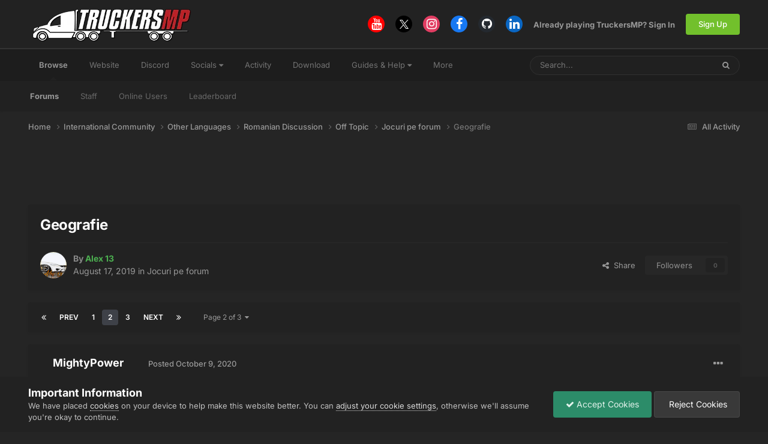

--- FILE ---
content_type: text/html;charset=UTF-8
request_url: https://forum.truckersmp.com/index.php?/topic/87770-geografie/page/2/
body_size: 25022
content:
<!DOCTYPE html>
<html lang="en-US" dir="ltr">
	<head>
		<meta charset="utf-8">
        
		<title>Geografie - Page 2 - Jocuri pe forum  - TruckersMP Forum</title>
		
			<script>
  (function(i,s,o,g,r,a,m){i['GoogleAnalyticsObject']=r;i[r]=i[r]||function(){
  (i[r].q=i[r].q||[]).push(arguments)},i[r].l=1*new Date();a=s.createElement(o),
  m=s.getElementsByTagName(o)[0];a.async=1;a.src=g;m.parentNode.insertBefore(a,m)
  })(window,document,'script','//www.google-analytics.com/analytics.js','ga');

  ga('create', 'UA-64357218-4', 'auto');
  ga('send', 'pageview');

</script>
		
		
		
		

	<meta name="viewport" content="width=device-width, initial-scale=1">


	
	
		<meta property="og:image" content="https://forum.truckersmp.com/uploads/monthly_2020_02/tmp_og.png.5f23549d6c09ecce7b5d75c61ff8c161.png">
	


	<meta name="twitter:card" content="summary_large_image" />


	
		<meta name="twitter:site" content="@truckersmp" />
	



	
		
			
				<meta property="og:title" content="Geografie">
			
		
	

	
		
			
				<meta property="og:type" content="website">
			
		
	

	
		
			
				<meta property="og:url" content="https://forum.truckersmp.com/index.php?/topic/87770-geografie/">
			
		
	

	
		
			
				<meta property="og:updated_time" content="2024-05-29T08:48:07Z">
			
		
	

	
		
			
				<meta property="og:site_name" content="TruckersMP Forum">
			
		
	

	
		
			
				<meta property="og:locale" content="en_US">
			
		
	


	
		<link rel="first" href="https://forum.truckersmp.com/index.php?/topic/87770-geografie/" />
	

	
		<link rel="prev" href="https://forum.truckersmp.com/index.php?/topic/87770-geografie/" />
	

	
		<link rel="next" href="https://forum.truckersmp.com/index.php?/topic/87770-geografie/page/3/" />
	

	
		<link rel="last" href="https://forum.truckersmp.com/index.php?/topic/87770-geografie/page/3/" />
	

	
		<link rel="canonical" href="https://forum.truckersmp.com/index.php?/topic/87770-geografie/page/2/" />
	





<link rel="manifest" href="https://forum.truckersmp.com/index.php?/manifest.webmanifest/">
<meta name="msapplication-config" content="https://forum.truckersmp.com/index.php?/browserconfig.xml/">
<meta name="msapplication-starturl" content="/">
<meta name="application-name" content="TruckersMP">
<meta name="apple-mobile-web-app-title" content="TruckersMP">

	<meta name="theme-color" content="#222222">


	<meta name="msapplication-TileColor" content="#212121">


	<link rel="mask-icon" href="https://forum.truckersmp.com/uploads/monthly_2020_02/safari-pinned-tab_svg.1d0f08df44406dbf932292e6ec82939f?v=1710429509" color="#222222">




	

	
		
			<link rel="icon" sizes="36x36" href="https://forum.truckersmp.com/uploads/monthly_2020_10/android-chrome-36x36.png?v=1710429509">
		
	

	
		
			<link rel="icon" sizes="48x48" href="https://forum.truckersmp.com/uploads/monthly_2020_10/android-chrome-48x48.png?v=1710429509">
		
	

	
		
			<link rel="icon" sizes="72x72" href="https://forum.truckersmp.com/uploads/monthly_2020_10/android-chrome-72x72.png?v=1710429509">
		
	

	
		
			<link rel="icon" sizes="96x96" href="https://forum.truckersmp.com/uploads/monthly_2020_10/android-chrome-96x96.png?v=1710429509">
		
	

	
		
			<link rel="icon" sizes="144x144" href="https://forum.truckersmp.com/uploads/monthly_2020_10/android-chrome-144x144.png?v=1710429509">
		
	

	
		
			<link rel="icon" sizes="192x192" href="https://forum.truckersmp.com/uploads/monthly_2020_10/android-chrome-192x192.png?v=1710429509">
		
	

	
		
			<link rel="icon" sizes="256x256" href="https://forum.truckersmp.com/uploads/monthly_2020_10/android-chrome-256x256.png?v=1710429509">
		
	

	
		
			<link rel="icon" sizes="384x384" href="https://forum.truckersmp.com/uploads/monthly_2020_10/android-chrome-384x384.png?v=1710429509">
		
	

	
		
			<link rel="icon" sizes="512x512" href="https://forum.truckersmp.com/uploads/monthly_2020_10/android-chrome-512x512.png?v=1710429509">
		
	

	
		
			<meta name="msapplication-square70x70logo" content="https://forum.truckersmp.com/uploads/monthly_2020_10/msapplication-square70x70logo.png?v=1710429509"/>
		
	

	
		
			<meta name="msapplication-TileImage" content="https://forum.truckersmp.com/uploads/monthly_2020_10/msapplication-TileImage.png?v=1710429509"/>
		
	

	
		
			<meta name="msapplication-square150x150logo" content="https://forum.truckersmp.com/uploads/monthly_2020_10/msapplication-square150x150logo.png?v=1710429509"/>
		
	

	
		
			<meta name="msapplication-wide310x150logo" content="https://forum.truckersmp.com/uploads/monthly_2020_10/msapplication-wide310x150logo.png?v=1710429509"/>
		
	

	
		
			<meta name="msapplication-square310x310logo" content="https://forum.truckersmp.com/uploads/monthly_2020_10/msapplication-square310x310logo.png?v=1710429509"/>
		
	

	
		
			
				<link rel="apple-touch-icon" href="https://forum.truckersmp.com/uploads/monthly_2020_10/apple-touch-icon-57x57.png?v=1710429509">
			
		
	

	
		
			
				<link rel="apple-touch-icon" sizes="60x60" href="https://forum.truckersmp.com/uploads/monthly_2020_10/apple-touch-icon-60x60.png?v=1710429509">
			
		
	

	
		
			
				<link rel="apple-touch-icon" sizes="72x72" href="https://forum.truckersmp.com/uploads/monthly_2020_10/apple-touch-icon-72x72.png?v=1710429509">
			
		
	

	
		
			
				<link rel="apple-touch-icon" sizes="76x76" href="https://forum.truckersmp.com/uploads/monthly_2020_10/apple-touch-icon-76x76.png?v=1710429509">
			
		
	

	
		
			
				<link rel="apple-touch-icon" sizes="114x114" href="https://forum.truckersmp.com/uploads/monthly_2020_10/apple-touch-icon-114x114.png?v=1710429509">
			
		
	

	
		
			
				<link rel="apple-touch-icon" sizes="120x120" href="https://forum.truckersmp.com/uploads/monthly_2020_10/apple-touch-icon-120x120.png?v=1710429509">
			
		
	

	
		
			
				<link rel="apple-touch-icon" sizes="144x144" href="https://forum.truckersmp.com/uploads/monthly_2020_10/apple-touch-icon-144x144.png?v=1710429509">
			
		
	

	
		
			
				<link rel="apple-touch-icon" sizes="152x152" href="https://forum.truckersmp.com/uploads/monthly_2020_10/apple-touch-icon-152x152.png?v=1710429509">
			
		
	

	
		
			
				<link rel="apple-touch-icon" sizes="180x180" href="https://forum.truckersmp.com/uploads/monthly_2020_10/apple-touch-icon-180x180.png?v=1710429509">
			
		
	





<link rel="preload" href="//forum.truckersmp.com/applications/core/interface/font/fontawesome-webfont.woff2?v=4.7.0" as="font" crossorigin="anonymous">
		


	
	
	
		<style type="text/css">@font-face {font-family:Inter;font-style:normal;font-weight:300;src:url(/cf-fonts/v/inter/5.0.16/latin-ext/wght/normal.woff2);unicode-range:U+0100-02AF,U+0304,U+0308,U+0329,U+1E00-1E9F,U+1EF2-1EFF,U+2020,U+20A0-20AB,U+20AD-20CF,U+2113,U+2C60-2C7F,U+A720-A7FF;font-display:swap;}@font-face {font-family:Inter;font-style:normal;font-weight:300;src:url(/cf-fonts/v/inter/5.0.16/greek-ext/wght/normal.woff2);unicode-range:U+1F00-1FFF;font-display:swap;}@font-face {font-family:Inter;font-style:normal;font-weight:300;src:url(/cf-fonts/v/inter/5.0.16/cyrillic/wght/normal.woff2);unicode-range:U+0301,U+0400-045F,U+0490-0491,U+04B0-04B1,U+2116;font-display:swap;}@font-face {font-family:Inter;font-style:normal;font-weight:300;src:url(/cf-fonts/v/inter/5.0.16/vietnamese/wght/normal.woff2);unicode-range:U+0102-0103,U+0110-0111,U+0128-0129,U+0168-0169,U+01A0-01A1,U+01AF-01B0,U+0300-0301,U+0303-0304,U+0308-0309,U+0323,U+0329,U+1EA0-1EF9,U+20AB;font-display:swap;}@font-face {font-family:Inter;font-style:normal;font-weight:300;src:url(/cf-fonts/v/inter/5.0.16/cyrillic-ext/wght/normal.woff2);unicode-range:U+0460-052F,U+1C80-1C88,U+20B4,U+2DE0-2DFF,U+A640-A69F,U+FE2E-FE2F;font-display:swap;}@font-face {font-family:Inter;font-style:normal;font-weight:300;src:url(/cf-fonts/v/inter/5.0.16/greek/wght/normal.woff2);unicode-range:U+0370-03FF;font-display:swap;}@font-face {font-family:Inter;font-style:normal;font-weight:300;src:url(/cf-fonts/v/inter/5.0.16/latin/wght/normal.woff2);unicode-range:U+0000-00FF,U+0131,U+0152-0153,U+02BB-02BC,U+02C6,U+02DA,U+02DC,U+0304,U+0308,U+0329,U+2000-206F,U+2074,U+20AC,U+2122,U+2191,U+2193,U+2212,U+2215,U+FEFF,U+FFFD;font-display:swap;}@font-face {font-family:Inter;font-style:normal;font-weight:400;src:url(/cf-fonts/v/inter/5.0.16/greek-ext/wght/normal.woff2);unicode-range:U+1F00-1FFF;font-display:swap;}@font-face {font-family:Inter;font-style:normal;font-weight:400;src:url(/cf-fonts/v/inter/5.0.16/cyrillic/wght/normal.woff2);unicode-range:U+0301,U+0400-045F,U+0490-0491,U+04B0-04B1,U+2116;font-display:swap;}@font-face {font-family:Inter;font-style:normal;font-weight:400;src:url(/cf-fonts/v/inter/5.0.16/latin-ext/wght/normal.woff2);unicode-range:U+0100-02AF,U+0304,U+0308,U+0329,U+1E00-1E9F,U+1EF2-1EFF,U+2020,U+20A0-20AB,U+20AD-20CF,U+2113,U+2C60-2C7F,U+A720-A7FF;font-display:swap;}@font-face {font-family:Inter;font-style:normal;font-weight:400;src:url(/cf-fonts/v/inter/5.0.16/latin/wght/normal.woff2);unicode-range:U+0000-00FF,U+0131,U+0152-0153,U+02BB-02BC,U+02C6,U+02DA,U+02DC,U+0304,U+0308,U+0329,U+2000-206F,U+2074,U+20AC,U+2122,U+2191,U+2193,U+2212,U+2215,U+FEFF,U+FFFD;font-display:swap;}@font-face {font-family:Inter;font-style:normal;font-weight:400;src:url(/cf-fonts/v/inter/5.0.16/vietnamese/wght/normal.woff2);unicode-range:U+0102-0103,U+0110-0111,U+0128-0129,U+0168-0169,U+01A0-01A1,U+01AF-01B0,U+0300-0301,U+0303-0304,U+0308-0309,U+0323,U+0329,U+1EA0-1EF9,U+20AB;font-display:swap;}@font-face {font-family:Inter;font-style:normal;font-weight:400;src:url(/cf-fonts/v/inter/5.0.16/cyrillic-ext/wght/normal.woff2);unicode-range:U+0460-052F,U+1C80-1C88,U+20B4,U+2DE0-2DFF,U+A640-A69F,U+FE2E-FE2F;font-display:swap;}@font-face {font-family:Inter;font-style:normal;font-weight:400;src:url(/cf-fonts/v/inter/5.0.16/greek/wght/normal.woff2);unicode-range:U+0370-03FF;font-display:swap;}@font-face {font-family:Inter;font-style:normal;font-weight:500;src:url(/cf-fonts/v/inter/5.0.16/vietnamese/wght/normal.woff2);unicode-range:U+0102-0103,U+0110-0111,U+0128-0129,U+0168-0169,U+01A0-01A1,U+01AF-01B0,U+0300-0301,U+0303-0304,U+0308-0309,U+0323,U+0329,U+1EA0-1EF9,U+20AB;font-display:swap;}@font-face {font-family:Inter;font-style:normal;font-weight:500;src:url(/cf-fonts/v/inter/5.0.16/latin/wght/normal.woff2);unicode-range:U+0000-00FF,U+0131,U+0152-0153,U+02BB-02BC,U+02C6,U+02DA,U+02DC,U+0304,U+0308,U+0329,U+2000-206F,U+2074,U+20AC,U+2122,U+2191,U+2193,U+2212,U+2215,U+FEFF,U+FFFD;font-display:swap;}@font-face {font-family:Inter;font-style:normal;font-weight:500;src:url(/cf-fonts/v/inter/5.0.16/greek/wght/normal.woff2);unicode-range:U+0370-03FF;font-display:swap;}@font-face {font-family:Inter;font-style:normal;font-weight:500;src:url(/cf-fonts/v/inter/5.0.16/cyrillic-ext/wght/normal.woff2);unicode-range:U+0460-052F,U+1C80-1C88,U+20B4,U+2DE0-2DFF,U+A640-A69F,U+FE2E-FE2F;font-display:swap;}@font-face {font-family:Inter;font-style:normal;font-weight:500;src:url(/cf-fonts/v/inter/5.0.16/latin-ext/wght/normal.woff2);unicode-range:U+0100-02AF,U+0304,U+0308,U+0329,U+1E00-1E9F,U+1EF2-1EFF,U+2020,U+20A0-20AB,U+20AD-20CF,U+2113,U+2C60-2C7F,U+A720-A7FF;font-display:swap;}@font-face {font-family:Inter;font-style:normal;font-weight:500;src:url(/cf-fonts/v/inter/5.0.16/cyrillic/wght/normal.woff2);unicode-range:U+0301,U+0400-045F,U+0490-0491,U+04B0-04B1,U+2116;font-display:swap;}@font-face {font-family:Inter;font-style:normal;font-weight:500;src:url(/cf-fonts/v/inter/5.0.16/greek-ext/wght/normal.woff2);unicode-range:U+1F00-1FFF;font-display:swap;}@font-face {font-family:Inter;font-style:normal;font-weight:600;src:url(/cf-fonts/v/inter/5.0.16/cyrillic-ext/wght/normal.woff2);unicode-range:U+0460-052F,U+1C80-1C88,U+20B4,U+2DE0-2DFF,U+A640-A69F,U+FE2E-FE2F;font-display:swap;}@font-face {font-family:Inter;font-style:normal;font-weight:600;src:url(/cf-fonts/v/inter/5.0.16/latin-ext/wght/normal.woff2);unicode-range:U+0100-02AF,U+0304,U+0308,U+0329,U+1E00-1E9F,U+1EF2-1EFF,U+2020,U+20A0-20AB,U+20AD-20CF,U+2113,U+2C60-2C7F,U+A720-A7FF;font-display:swap;}@font-face {font-family:Inter;font-style:normal;font-weight:600;src:url(/cf-fonts/v/inter/5.0.16/vietnamese/wght/normal.woff2);unicode-range:U+0102-0103,U+0110-0111,U+0128-0129,U+0168-0169,U+01A0-01A1,U+01AF-01B0,U+0300-0301,U+0303-0304,U+0308-0309,U+0323,U+0329,U+1EA0-1EF9,U+20AB;font-display:swap;}@font-face {font-family:Inter;font-style:normal;font-weight:600;src:url(/cf-fonts/v/inter/5.0.16/greek/wght/normal.woff2);unicode-range:U+0370-03FF;font-display:swap;}@font-face {font-family:Inter;font-style:normal;font-weight:600;src:url(/cf-fonts/v/inter/5.0.16/greek-ext/wght/normal.woff2);unicode-range:U+1F00-1FFF;font-display:swap;}@font-face {font-family:Inter;font-style:normal;font-weight:600;src:url(/cf-fonts/v/inter/5.0.16/latin/wght/normal.woff2);unicode-range:U+0000-00FF,U+0131,U+0152-0153,U+02BB-02BC,U+02C6,U+02DA,U+02DC,U+0304,U+0308,U+0329,U+2000-206F,U+2074,U+20AC,U+2122,U+2191,U+2193,U+2212,U+2215,U+FEFF,U+FFFD;font-display:swap;}@font-face {font-family:Inter;font-style:normal;font-weight:600;src:url(/cf-fonts/v/inter/5.0.16/cyrillic/wght/normal.woff2);unicode-range:U+0301,U+0400-045F,U+0490-0491,U+04B0-04B1,U+2116;font-display:swap;}@font-face {font-family:Inter;font-style:normal;font-weight:700;src:url(/cf-fonts/v/inter/5.0.16/cyrillic-ext/wght/normal.woff2);unicode-range:U+0460-052F,U+1C80-1C88,U+20B4,U+2DE0-2DFF,U+A640-A69F,U+FE2E-FE2F;font-display:swap;}@font-face {font-family:Inter;font-style:normal;font-weight:700;src:url(/cf-fonts/v/inter/5.0.16/latin-ext/wght/normal.woff2);unicode-range:U+0100-02AF,U+0304,U+0308,U+0329,U+1E00-1E9F,U+1EF2-1EFF,U+2020,U+20A0-20AB,U+20AD-20CF,U+2113,U+2C60-2C7F,U+A720-A7FF;font-display:swap;}@font-face {font-family:Inter;font-style:normal;font-weight:700;src:url(/cf-fonts/v/inter/5.0.16/greek/wght/normal.woff2);unicode-range:U+0370-03FF;font-display:swap;}@font-face {font-family:Inter;font-style:normal;font-weight:700;src:url(/cf-fonts/v/inter/5.0.16/vietnamese/wght/normal.woff2);unicode-range:U+0102-0103,U+0110-0111,U+0128-0129,U+0168-0169,U+01A0-01A1,U+01AF-01B0,U+0300-0301,U+0303-0304,U+0308-0309,U+0323,U+0329,U+1EA0-1EF9,U+20AB;font-display:swap;}@font-face {font-family:Inter;font-style:normal;font-weight:700;src:url(/cf-fonts/v/inter/5.0.16/cyrillic/wght/normal.woff2);unicode-range:U+0301,U+0400-045F,U+0490-0491,U+04B0-04B1,U+2116;font-display:swap;}@font-face {font-family:Inter;font-style:normal;font-weight:700;src:url(/cf-fonts/v/inter/5.0.16/greek-ext/wght/normal.woff2);unicode-range:U+1F00-1FFF;font-display:swap;}@font-face {font-family:Inter;font-style:normal;font-weight:700;src:url(/cf-fonts/v/inter/5.0.16/latin/wght/normal.woff2);unicode-range:U+0000-00FF,U+0131,U+0152-0153,U+02BB-02BC,U+02C6,U+02DA,U+02DC,U+0304,U+0308,U+0329,U+2000-206F,U+2074,U+20AC,U+2122,U+2191,U+2193,U+2212,U+2215,U+FEFF,U+FFFD;font-display:swap;}</style>
	



	<link rel='stylesheet' href='https://forum.truckersmp.com/uploads/css_built_20/341e4a57816af3ba440d891ca87450ff_framework.css?v=b308090c851747904448' media='all'>

	<link rel='stylesheet' href='https://forum.truckersmp.com/uploads/css_built_20/05e81b71abe4f22d6eb8d1a929494829_responsive.css?v=b308090c851747904448' media='all'>

	<link rel='stylesheet' href='https://forum.truckersmp.com/uploads/css_built_20/90eb5adf50a8c640f633d47fd7eb1778_core.css?v=b308090c851747904448' media='all'>

	<link rel='stylesheet' href='https://forum.truckersmp.com/uploads/css_built_20/5a0da001ccc2200dc5625c3f3934497d_core_responsive.css?v=b308090c851747904448' media='all'>

	<link rel='stylesheet' href='https://forum.truckersmp.com/uploads/css_built_20/62e269ced0fdab7e30e026f1d30ae516_forums.css?v=b308090c851747904448' media='all'>

	<link rel='stylesheet' href='https://forum.truckersmp.com/uploads/css_built_20/76e62c573090645fb99a15a363d8620e_forums_responsive.css?v=b308090c851747904448' media='all'>

	<link rel='stylesheet' href='https://forum.truckersmp.com/uploads/css_built_20/ebdea0c6a7dab6d37900b9190d3ac77b_topics.css?v=b308090c851747904448' media='all'>





<link rel='stylesheet' href='https://forum.truckersmp.com/uploads/css_built_20/258adbb6e4f3e83cd3b355f84e3fa002_custom.css?v=b308090c851747904448' media='all'>




		
		

	
	<link rel='shortcut icon' href='https://forum.truckersmp.com/uploads/monthly_2020_02/favicon.png' type="image/png">

	</head>
	<body class='ipsApp ipsApp_front ipsJS_none ipsClearfix' data-controller='core.front.core.app' data-message="" data-pageApp='forums' data-pageLocation='front' data-pageModule='forums' data-pageController='topic' data-pageID='87770'  >
		
        

        

		<a href='#ipsLayout_mainArea' class='ipsHide' title='Go to main content on this page' accesskey='m'>Jump to content</a>
		





		<div id='ipsLayout_header' class='ipsClearfix'>
			<header>
				<div class='ipsLayout_container'>
					


<a href='https://forum.truckersmp.com/' id='elLogo' accesskey='1'><img src="https://forum.truckersmp.com/uploads/monthly_2020_10/1797472539_TMP.png.e59ae11c070d542b6b8fbc069f21ed5d1.png.1a4e33e9deaef13e95ff2c2d1e4d9f4a.png" alt='TruckersMP Forum'></a>

					
						

	<ul id='elUserNav' class='ipsList_inline cSignedOut ipsResponsive_showDesktop'>
		

	
		<li class='cUserNav_icon'>
			<a href='https://www.youtube.com/c/TruckersMPOfficial' target='_blank' class='cShareLink cShareLink_youtube' rel='noopener noreferrer'><i class='fa fa-youtube'></i></a>
        </li>
	
		<li class='cUserNav_icon'>
			<a href='https://x.com/truckersmp' target='_blank' class='cShareLink cShareLink_x' rel='noopener noreferrer'><i class='fa fa-x'></i></a>
        </li>
	
		<li class='cUserNav_icon'>
			<a href='https://www.instagram.com/truckersmp.official/' target='_blank' class='cShareLink cShareLink_instagram' rel='noopener noreferrer'><i class='fa fa-instagram'></i></a>
        </li>
	
		<li class='cUserNav_icon'>
			<a href='https://facebook.com/truckersmpofficial' target='_blank' class='cShareLink cShareLink_facebook' rel='noopener noreferrer'><i class='fa fa-facebook'></i></a>
        </li>
	
		<li class='cUserNav_icon'>
			<a href='https://github.com/TruckersMP' target='_blank' class='cShareLink cShareLink_github' rel='noopener noreferrer'><i class='fa fa-github'></i></a>
        </li>
	
		<li class='cUserNav_icon'>
			<a href='https://linkedin.com/company/truckersmp' target='_blank' class='cShareLink cShareLink_linkedin' rel='noopener noreferrer'><i class='fa fa-linkedin'></i></a>
        </li>
	

        
		
        
        
            
            <li id='elSignInLink'>
                <a href='https://forum.truckersmp.com/index.php?/login/' id='elUserSignIn'>
                    Already playing TruckersMP? Sign In
                </a>
            </li>
            
        
		
			<li>
				
					<a href='https://truckersmp.com/auth/register' target="_blank" rel="noopener" class='ipsButton ipsButton_normal ipsButton_primary'>Sign Up</a>
				
			</li>
		
	</ul>

						
<ul class='ipsMobileHamburger ipsList_reset ipsResponsive_hideDesktop'>
	<li data-ipsDrawer data-ipsDrawer-drawerElem='#elMobileDrawer'>
		<a href='#' >
			
			
				
			
			
			
			<i class='fa fa-navicon'></i>
		</a>
	</li>
</ul>
					
				</div>
			</header>
			

	<nav data-controller='core.front.core.navBar' class=' ipsResponsive_showDesktop'>
		<div class='ipsNavBar_primary ipsLayout_container '>
			<ul data-role="primaryNavBar" class='ipsClearfix'>
				


	
		
		
			
		
		<li class='ipsNavBar_active' data-active id='elNavSecondary_1' data-role="navBarItem" data-navApp="core" data-navExt="CustomItem">
			
			
				<a href="https://forum.truckersmp.com/index.php"  data-navItem-id="1" data-navDefault>
					Browse<span class='ipsNavBar_active__identifier'></span>
				</a>
			
			
				<ul class='ipsNavBar_secondary ' data-role='secondaryNavBar'>
					


	
		
		
			
		
		<li class='ipsNavBar_active' data-active id='elNavSecondary_8' data-role="navBarItem" data-navApp="forums" data-navExt="Forums">
			
			
				<a href="https://forum.truckersmp.com/index.php"  data-navItem-id="8" data-navDefault>
					Forums<span class='ipsNavBar_active__identifier'></span>
				</a>
			
			
		</li>
	
	

	
		
		
		<li  id='elNavSecondary_10' data-role="navBarItem" data-navApp="core" data-navExt="StaffDirectory">
			
			
				<a href="https://forum.truckersmp.com/index.php?/staff/"  data-navItem-id="10" >
					Staff<span class='ipsNavBar_active__identifier'></span>
				</a>
			
			
		</li>
	
	

	
		
		
		<li  id='elNavSecondary_11' data-role="navBarItem" data-navApp="core" data-navExt="OnlineUsers">
			
			
				<a href="https://forum.truckersmp.com/index.php?/online/"  data-navItem-id="11" >
					Online Users<span class='ipsNavBar_active__identifier'></span>
				</a>
			
			
		</li>
	
	

	
		
		
		<li  id='elNavSecondary_48' data-role="navBarItem" data-navApp="core" data-navExt="Leaderboard">
			
			
				<a href="https://forum.truckersmp.com/index.php?/leaderboard/"  data-navItem-id="48" >
					Leaderboard<span class='ipsNavBar_active__identifier'></span>
				</a>
			
			
		</li>
	
	

					<li class='ipsHide' id='elNavigationMore_1' data-role='navMore'>
						<a href='#' data-ipsMenu data-ipsMenu-appendTo='#elNavigationMore_1' id='elNavigationMore_1_dropdown'>More <i class='fa fa-caret-down'></i></a>
						<ul class='ipsHide ipsMenu ipsMenu_auto' id='elNavigationMore_1_dropdown_menu' data-role='moreDropdown'></ul>
					</li>
				</ul>
			
		</li>
	
	

	
		
		
		<li  id='elNavSecondary_12' data-role="navBarItem" data-navApp="core" data-navExt="CustomItem">
			
			
				<a href="https://truckersmp.com/"  data-navItem-id="12" >
					Website<span class='ipsNavBar_active__identifier'></span>
				</a>
			
			
		</li>
	
	

	
		
		
		<li  id='elNavSecondary_39' data-role="navBarItem" data-navApp="core" data-navExt="CustomItem">
			
			
				<a href="https://discord.gg/truckersmp"  data-navItem-id="39" >
					Discord<span class='ipsNavBar_active__identifier'></span>
				</a>
			
			
		</li>
	
	

	
		
		
		<li  id='elNavSecondary_40' data-role="navBarItem" data-navApp="core" data-navExt="Menu">
			
			
				<a href="#" id="elNavigation_40" data-ipsMenu data-ipsMenu-appendTo='#elNavSecondary_40' data-ipsMenu-activeClass='ipsNavActive_menu' data-navItem-id="40" >
					Socials <i class="fa fa-caret-down"></i><span class='ipsNavBar_active__identifier'></span>
				</a>
				<ul id="elNavigation_40_menu" class="ipsMenu ipsMenu_auto ipsHide">
					

	
		
			<li class='ipsMenu_item' >
				<a href='https://www.facebook.com/truckersmpofficial/' target='_blank' rel="noopener">
					Facebook
				</a>
			</li>
		
	

	
		
			<li class='ipsMenu_item' >
				<a href='https://www.instagram.com/truckersmp.official' target='_blank' rel="noopener">
					Instagram
				</a>
			</li>
		
	

	
		
			<li class='ipsMenu_item' >
				<a href='https://twitter.com/TruckersMP' target='_blank' rel="noopener">
					Twitter
				</a>
			</li>
		
	

	
		
			<li class='ipsMenu_item' >
				<a href='https://www.twitch.tv/truckersmp_official' target='_blank' rel="noopener">
					Twitch
				</a>
			</li>
		
	

	
		
			<li class='ipsMenu_item' >
				<a href='https://www.youtube.com/c/TruckersMPOfficial' target='_blank' rel="noopener">
					YouTube
				</a>
			</li>
		
	

	
		
			<li class='ipsMenu_item' >
				<a href='https://www.tiktok.com/@truckersmp_official' target='_blank' rel="noopener">
					TikTok
				</a>
			</li>
		
	

				</ul>
			
			
		</li>
	
	

	
		
		
		<li  id='elNavSecondary_2' data-role="navBarItem" data-navApp="core" data-navExt="CustomItem">
			
			
				<a href="https://forum.truckersmp.com/index.php?/discover/"  data-navItem-id="2" >
					Activity<span class='ipsNavBar_active__identifier'></span>
				</a>
			
			
				<ul class='ipsNavBar_secondary ipsHide' data-role='secondaryNavBar'>
					


	
		
		
		<li  id='elNavSecondary_3' data-role="navBarItem" data-navApp="core" data-navExt="AllActivity">
			
			
				<a href="https://forum.truckersmp.com/index.php?/discover/"  data-navItem-id="3" >
					All Activity<span class='ipsNavBar_active__identifier'></span>
				</a>
			
			
		</li>
	
	

	
		
		
		<li  id='elNavSecondary_4' data-role="navBarItem" data-navApp="core" data-navExt="YourActivityStreams">
			
			
				<a href="#" id="elNavigation_4" data-ipsMenu data-ipsMenu-appendTo='#elNavSecondary_2' data-ipsMenu-activeClass='ipsNavActive_menu' data-navItem-id="4" >
					My Activity Streams <i class="fa fa-caret-down"></i><span class='ipsNavBar_active__identifier'></span>
				</a>
				<ul id="elNavigation_4_menu" class="ipsMenu ipsMenu_auto ipsHide">
					

	
		
			<li class='ipsMenu_item' data-streamid='111'>
				<a href='https://forum.truckersmp.com/index.php?/discover/111/' >
					Staff Changes
				</a>
			</li>
		
	

				</ul>
			
			
		</li>
	
	

	
		
		
		<li  id='elNavSecondary_5' data-role="navBarItem" data-navApp="core" data-navExt="YourActivityStreamsItem">
			
			
				<a href="https://forum.truckersmp.com/index.php?/discover/unread/"  data-navItem-id="5" >
					Unread Content<span class='ipsNavBar_active__identifier'></span>
				</a>
			
			
		</li>
	
	

	
		
		
		<li  id='elNavSecondary_6' data-role="navBarItem" data-navApp="core" data-navExt="YourActivityStreamsItem">
			
			
				<a href="https://forum.truckersmp.com/index.php?/discover/content-started/"  data-navItem-id="6" >
					Content I Started<span class='ipsNavBar_active__identifier'></span>
				</a>
			
			
		</li>
	
	

	
		
		
		<li  id='elNavSecondary_7' data-role="navBarItem" data-navApp="core" data-navExt="Search">
			
			
				<a href="https://forum.truckersmp.com/index.php?/search/"  data-navItem-id="7" >
					Search<span class='ipsNavBar_active__identifier'></span>
				</a>
			
			
		</li>
	
	

					<li class='ipsHide' id='elNavigationMore_2' data-role='navMore'>
						<a href='#' data-ipsMenu data-ipsMenu-appendTo='#elNavigationMore_2' id='elNavigationMore_2_dropdown'>More <i class='fa fa-caret-down'></i></a>
						<ul class='ipsHide ipsMenu ipsMenu_auto' id='elNavigationMore_2_dropdown_menu' data-role='moreDropdown'></ul>
					</li>
				</ul>
			
		</li>
	
	

	
		
		
		<li  id='elNavSecondary_13' data-role="navBarItem" data-navApp="core" data-navExt="CustomItem">
			
			
				<a href="https://truckersmp.com/download" target='_blank' rel="noopener" data-navItem-id="13">
					Download<span class='ipsNavBar_active__identifier'></span>
				</a>
			
			
		</li>
	
	

	
		
		
		<li  id='elNavSecondary_14' data-role="navBarItem" data-navApp="core" data-navExt="Menu">
			
			
				<a href="#" id="elNavigation_14" data-ipsMenu data-ipsMenu-appendTo='#elNavSecondary_14' data-ipsMenu-activeClass='ipsNavActive_menu' data-navItem-id="14" >
					Guides & Help <i class="fa fa-caret-down"></i><span class='ipsNavBar_active__identifier'></span>
				</a>
				<ul id="elNavigation_14_menu" class="ipsMenu ipsMenu_auto ipsHide">
					

	
		
			<li class='ipsMenu_item' >
				<a href='https://truckersmp.com/knowledge-base/' >
					Knowledge Base
				</a>
			</li>
		
	

	
		
			<li class='ipsMenu_item' >
				<a href='https://truckersmp.com/support' >
					Support System
				</a>
			</li>
		
	

	
		
			<li class='ipsMenu_item' >
				<a href='https://forum.truckersmp.com/index.php?/topic/39652-user-feedback-contacting-upper-staff/' >
					Feedback
				</a>
			</li>
		
	

	
		
			
			<li id='elNavigation_02550e9d1db6e6cf6a3c284c6aea9566' class='ipsMenu_item ipsMenu_subItems'>
				<a href='#'>
					Other Help
				</a>
				<ul id='elNavigation_02550e9d1db6e6cf6a3c284c6aea9566_menu' class='ipsMenu ipsMenu_auto ipsHide'>
					

	
		
			<li class='ipsMenu_item' >
				<a href='https://forum.truckersmp.com/index.php?/forum/142-solutions/' >
					Solutions
				</a>
			</li>
		
	

	
		
			<li class='ipsMenu_item' >
				<a href='https://forum.truckersmp.com/index.php?/forum/111-guides/' >
					Guides
				</a>
			</li>
		
	

				</ul>
			</li>
		
	

				</ul>
			
			
		</li>
	
	

	
		
		
		<li  id='elNavSecondary_15' data-role="navBarItem" data-navApp="core" data-navExt="Menu">
			
			
				<a href="#" id="elNavigation_15" data-ipsMenu data-ipsMenu-appendTo='#elNavSecondary_15' data-ipsMenu-activeClass='ipsNavActive_menu' data-navItem-id="15" >
					Information <i class="fa fa-caret-down"></i><span class='ipsNavBar_active__identifier'></span>
				</a>
				<ul id="elNavigation_15_menu" class="ipsMenu ipsMenu_auto ipsHide">
					

	
		
			<li class='ipsMenu_item' >
				<a href='https://truckersmp.com/blog' >
					News
				</a>
			</li>
		
	

	
		
			<li class='ipsMenu_item' >
				<a href='https://truckersmp.com/status' >
					Server Status
				</a>
			</li>
		
	

	
		
			<li class='ipsMenu_item' >
				<a href='https://map.truckersmp.com/' target='_blank' rel="noopener">
					Realtime Map
				</a>
			</li>
		
	

	
		
			<li class='ipsMenu_item' >
				<a href='https://traffic.krashnz.com/' target='_blank' rel="noopener">
					Traffic
				</a>
			</li>
		
	

	
		
			<li class='ipsMenu_item' >
				<a href='https://truckersmp.com/team' >
					Meet the Team
				</a>
			</li>
		
	

	
		
			<li class='ipsMenu_item' >
				<a href='https://truckersmp.com/rules' >
					Rules
				</a>
			</li>
		
	

				</ul>
			
			
		</li>
	
	

				<li class='ipsHide' id='elNavigationMore' data-role='navMore'>
					<a href='#' data-ipsMenu data-ipsMenu-appendTo='#elNavigationMore' id='elNavigationMore_dropdown'>More</a>
					<ul class='ipsNavBar_secondary ipsHide' data-role='secondaryNavBar'>
						<li class='ipsHide' id='elNavigationMore_more' data-role='navMore'>
							<a href='#' data-ipsMenu data-ipsMenu-appendTo='#elNavigationMore_more' id='elNavigationMore_more_dropdown'>More <i class='fa fa-caret-down'></i></a>
							<ul class='ipsHide ipsMenu ipsMenu_auto' id='elNavigationMore_more_dropdown_menu' data-role='moreDropdown'></ul>
						</li>
					</ul>
				</li>
			</ul>
			

	<div id="elSearchWrapper">
		<div id='elSearch' data-controller="core.front.core.quickSearch">
			<form accept-charset='utf-8' action='//forum.truckersmp.com/index.php?/search/&amp;do=quicksearch' method='post'>
                <input type='search' id='elSearchField' placeholder='Search...' name='q' autocomplete='off' aria-label='Search'>
                <details class='cSearchFilter'>
                    <summary class='cSearchFilter__text'></summary>
                    <ul class='cSearchFilter__menu'>
                        
                        <li><label><input type="radio" name="type" value="all" ><span class='cSearchFilter__menuText'>Everywhere</span></label></li>
                        
                            
                                <li><label><input type="radio" name="type" value='contextual_{&quot;type&quot;:&quot;forums_topic&quot;,&quot;nodes&quot;:707}' checked><span class='cSearchFilter__menuText'>This Forum</span></label></li>
                            
                                <li><label><input type="radio" name="type" value='contextual_{&quot;type&quot;:&quot;forums_topic&quot;,&quot;item&quot;:87770}' checked><span class='cSearchFilter__menuText'>This Topic</span></label></li>
                            
                        
                        
                            <li><label><input type="radio" name="type" value="core_statuses_status"><span class='cSearchFilter__menuText'>Status Updates</span></label></li>
                        
                            <li><label><input type="radio" name="type" value="forums_topic"><span class='cSearchFilter__menuText'>Topics</span></label></li>
                        
                            <li><label><input type="radio" name="type" value="core_members"><span class='cSearchFilter__menuText'>Members</span></label></li>
                        
                    </ul>
                </details>
				<button class='cSearchSubmit' type="submit" aria-label='Search'><i class="fa fa-search"></i></button>
			</form>
		</div>
	</div>

		</div>
	</nav>

			
<ul id='elMobileNav' class='ipsResponsive_hideDesktop' data-controller='core.front.core.mobileNav'>
	
		
			
			
				
				
			
				
				
			
				
				
			
				
				
			
				
					<li id='elMobileBreadcrumb'>
						<a href='https://forum.truckersmp.com/index.php?/forum/707-jocuri-pe-forum/'>
							<span>Jocuri pe forum </span>
						</a>
					</li>
				
				
			
				
				
			
		
	
	
	
	<li >
		<a data-action="defaultStream" href='https://forum.truckersmp.com/index.php?/discover/'><i class="fa fa-newspaper-o" aria-hidden="true"></i></a>
	</li>

	

	
		<li class='ipsJS_show'>
			<a href='https://forum.truckersmp.com/index.php?/search/'><i class='fa fa-search'></i></a>
		</li>
	
</ul>
		</div>
		<main id='ipsLayout_body' class='ipsLayout_container'>
			<div id='ipsLayout_contentArea'>
				<div id='ipsLayout_contentWrapper'>
					
<nav class='ipsBreadcrumb ipsBreadcrumb_top ipsFaded_withHover'>
	

	<ul class='ipsList_inline ipsPos_right'>
		
		<li >
			<a data-action="defaultStream" class='ipsType_light '  href='https://forum.truckersmp.com/index.php?/discover/'><i class="fa fa-newspaper-o" aria-hidden="true"></i> <span>All Activity</span></a>
		</li>
		
	</ul>

	<ul data-role="breadcrumbList">
		<li>
			<a title="Home" href='https://forum.truckersmp.com/'>
				<span>Home <i class='fa fa-angle-right'></i></span>
			</a>
		</li>
		
		
			<li>
				
					<a href='https://forum.truckersmp.com/index.php?/forum/185-international-community/'>
						<span>International Community <i class='fa fa-angle-right' aria-hidden="true"></i></span>
					</a>
				
			</li>
		
			<li>
				
					<a href='https://forum.truckersmp.com/index.php?/forum/15-other-languages/'>
						<span>Other Languages <i class='fa fa-angle-right' aria-hidden="true"></i></span>
					</a>
				
			</li>
		
			<li>
				
					<a href='https://forum.truckersmp.com/index.php?/forum/112-romanian-discussion/'>
						<span>Romanian Discussion <i class='fa fa-angle-right' aria-hidden="true"></i></span>
					</a>
				
			</li>
		
			<li>
				
					<a href='https://forum.truckersmp.com/index.php?/forum/706-off-topic/'>
						<span>Off Topic <i class='fa fa-angle-right' aria-hidden="true"></i></span>
					</a>
				
			</li>
		
			<li>
				
					<a href='https://forum.truckersmp.com/index.php?/forum/707-jocuri-pe-forum/'>
						<span>Jocuri pe forum  <i class='fa fa-angle-right' aria-hidden="true"></i></span>
					</a>
				
			</li>
		
			<li>
				
					Geografie
				
			</li>
		
	</ul>
</nav>
					
					<div id='ipsLayout_mainArea'>
						<script async src="//pagead2.googlesyndication.com/pagead/js/adsbygoogle.js"></script>
<!-- elastic_tmp -->
<center>
<ins class="adsbygoogle"
     style="display: block;width: 100%;height: 90px"
     data-ad-client="ca-pub-6357178685558995"
     data-ad-slot="9894874965"></ins>
</center>
<script>
(adsbygoogle = window.adsbygoogle || []).push({});
</script>
						
						
						

	




						



<div class='ipsPageHeader ipsResponsive_pull ipsBox ipsPadding sm:ipsPadding:half ipsMargin_bottom'>
		
	
	<div class='ipsFlex ipsFlex-ai:center ipsFlex-fw:wrap ipsGap:4'>
		<div class='ipsFlex-flex:11'>
			<h1 class='ipsType_pageTitle ipsContained_container'>
				

				
				
					<span class='ipsType_break ipsContained'>
						<span>Geografie</span>
					</span>
				
			</h1>
			
			
		</div>
		
	</div>
	<hr class='ipsHr'>
	<div class='ipsPageHeader__meta ipsFlex ipsFlex-jc:between ipsFlex-ai:center ipsFlex-fw:wrap ipsGap:3'>
		<div class='ipsFlex-flex:11'>
			<div class='ipsPhotoPanel ipsPhotoPanel_mini ipsPhotoPanel_notPhone ipsClearfix'>
				


	<a href="https://forum.truckersmp.com/index.php?/profile/160748-alex-13/" rel="nofollow" data-ipsHover data-ipsHover-width="370" data-ipsHover-target="https://forum.truckersmp.com/index.php?/profile/160748-alex-13/&amp;do=hovercard" class="ipsUserPhoto ipsUserPhoto_mini" title="Go to Alex 13's profile">
		<img src='https://forum.truckersmp.com/uploads/monthly_2020_11/imported-photo-160748.thumb.gif.0977dc92da1b56143698d84fe0db0e9c.gif' alt='Alex 13' loading="lazy">
	</a>

				<div>
					<p class='ipsType_reset ipsType_blendLinks'>
						<span class='ipsType_normal'>
						
							<strong>By 


<span style="color: inherit !important;"><a href="https://forum.truckersmp.com/index.php?/profile/160748-alex-13/" data-ipshover data-ipshover-width="369" data-ipshover-target="https://forum.truckersmp.com/index.php?/profile/160748-alex-13/&amp;do=hovercard&amp;referrer=https%253A%252F%252Fforum.truckersmp.com%252Findex.php%253F%252Ftopic%252F87770-geografie%252Fpage%252F2%252F" title="Go to Alex 13's profile" class="ipsType_break"><span style='font-weight:bold;color:#4CAF50'>Alex 13</span></a></span></strong><br />
							<span class='ipsType_light'><time datetime='2019-08-17T10:05:01Z' title='08/17/19 10:05  AM' data-short='6 yr'>August 17, 2019</time> in <a href="https://forum.truckersmp.com/index.php?/forum/707-jocuri-pe-forum/">Jocuri pe forum </a></span>
						
						</span>
					</p>
				</div>
			</div>
		</div>
		
			<div class='ipsFlex-flex:01 ipsResponsive_hidePhone'>
				<div class='ipsShareLinks'>
					
						


    <a href='#elShareItem_1885443163_menu' id='elShareItem_1885443163' data-ipsMenu class='ipsShareButton ipsButton ipsButton_verySmall ipsButton_link ipsButton_link--light'>
        <span><i class='fa fa-share-alt'></i></span> &nbsp;Share
    </a>

    <div class='ipsPadding ipsMenu ipsMenu_normal ipsHide' id='elShareItem_1885443163_menu' data-controller="core.front.core.sharelink">
        
        
        <span data-ipsCopy data-ipsCopy-flashmessage>
            <a href="https://forum.truckersmp.com/index.php?/topic/87770-geografie/" class="ipsButton ipsButton_light ipsButton_small ipsButton_fullWidth" data-role="copyButton" data-clipboard-text="https://forum.truckersmp.com/index.php?/topic/87770-geografie/" data-ipstooltip title='Copy Link to Clipboard'><i class="fa fa-clone"></i> https://forum.truckersmp.com/index.php?/topic/87770-geografie/</a>
        </span>
        <ul class='ipsShareLinks ipsMargin_top:half'>
            
                <li>
<a href="https://x.com/share?url=https%3A%2F%2Fforum.truckersmp.com%2Findex.php%3F%2Ftopic%2F87770-geografie%2F" class="cShareLink cShareLink_x" target="_blank" data-role="shareLink" title='Share on X' data-ipsTooltip rel='nofollow noopener'>
    <i class="fa fa-x"></i>
</a></li>
            
                <li>
<a href="https://www.facebook.com/sharer/sharer.php?u=https%3A%2F%2Fforum.truckersmp.com%2Findex.php%3F%2Ftopic%2F87770-geografie%2F" class="cShareLink cShareLink_facebook" target="_blank" data-role="shareLink" title='Share on Facebook' data-ipsTooltip rel='noopener nofollow'>
	<i class="fa fa-facebook"></i>
</a></li>
            
                <li>
<a href="https://www.reddit.com/submit?url=https%3A%2F%2Fforum.truckersmp.com%2Findex.php%3F%2Ftopic%2F87770-geografie%2F&amp;title=Geografie" rel="nofollow noopener" class="cShareLink cShareLink_reddit" target="_blank" title='Share on Reddit' data-ipsTooltip>
	<i class="fa fa-reddit"></i>
</a></li>
            
                <li>
<a href="https://pinterest.com/pin/create/button/?url=https://forum.truckersmp.com/index.php?/topic/87770-geografie/&amp;media=https://forum.truckersmp.com/uploads/monthly_2020_02/tmp_og.png.5f23549d6c09ecce7b5d75c61ff8c161.png" class="cShareLink cShareLink_pinterest" rel="nofollow noopener" target="_blank" data-role="shareLink" title='Share on Pinterest' data-ipsTooltip>
	<i class="fa fa-pinterest"></i>
</a></li>
            
        </ul>
        
            <hr class='ipsHr'>
            <button class='ipsHide ipsButton ipsButton_verySmall ipsButton_light ipsButton_fullWidth ipsMargin_top:half' data-controller='core.front.core.webshare' data-role='webShare' data-webShareTitle='Geografie' data-webShareText='Geografie' data-webShareUrl='https://forum.truckersmp.com/index.php?/topic/87770-geografie/'>More sharing options...</button>
        
    </div>

					
					
                    

					



					

<div data-followApp='forums' data-followArea='topic' data-followID='87770' data-controller='core.front.core.followButton'>
	

	<a href='https://forum.truckersmp.com/index.php?/login/' rel="nofollow" class="ipsFollow ipsPos_middle ipsButton ipsButton_light ipsButton_verySmall ipsButton_disabled" data-role="followButton" data-ipsTooltip title='Sign in to follow this'>
		<span>Followers</span>
		<span class='ipsCommentCount'>0</span>
	</a>

</div>
				</div>
			</div>
					
	</div>
	
	
</div>








<div class='ipsClearfix'>
	<ul class="ipsToolList ipsToolList_horizontal ipsClearfix ipsSpacer_both ipsResponsive_hidePhone">
		
		
		
	</ul>
</div>

<div id='comments' data-controller='core.front.core.commentFeed,forums.front.topic.view, core.front.core.ignoredComments' data-autoPoll data-baseURL='https://forum.truckersmp.com/index.php?/topic/87770-geografie/'  data-feedID='topic-87770' class='cTopic ipsClear ipsSpacer_top'>
	
			

				<div class="ipsBox ipsResponsive_pull ipsPadding:half ipsClearfix ipsClear ipsMargin_bottom">
					
					
						


	
	<ul class='ipsPagination' id='elPagination_8cb628ca77a0348b0974c1cfbceacadd_1721839454' data-ipsPagination-seoPagination='true' data-pages='3' data-ipsPagination  data-ipsPagination-pages="3" data-ipsPagination-perPage='25'>
		
			
				<li class='ipsPagination_first'><a href='https://forum.truckersmp.com/index.php?/topic/87770-geografie/#comments' rel="first" data-page='1' data-ipsTooltip title='First page'><i class='fa fa-angle-double-left'></i></a></li>
				<li class='ipsPagination_prev'><a href='https://forum.truckersmp.com/index.php?/topic/87770-geografie/#comments' rel="prev" data-page='1' data-ipsTooltip title='Previous page'>Prev</a></li>
				
					<li class='ipsPagination_page'><a href='https://forum.truckersmp.com/index.php?/topic/87770-geografie/#comments' data-page='1'>1</a></li>
				
			
			<li class='ipsPagination_page ipsPagination_active'><a href='https://forum.truckersmp.com/index.php?/topic/87770-geografie/page/2/#comments' data-page='2'>2</a></li>
			
				
					<li class='ipsPagination_page'><a href='https://forum.truckersmp.com/index.php?/topic/87770-geografie/page/3/#comments' data-page='3'>3</a></li>
				
				<li class='ipsPagination_next'><a href='https://forum.truckersmp.com/index.php?/topic/87770-geografie/page/3/#comments' rel="next" data-page='3' data-ipsTooltip title='Next page'>Next</a></li>
				<li class='ipsPagination_last'><a href='https://forum.truckersmp.com/index.php?/topic/87770-geografie/page/3/#comments' rel="last" data-page='3' data-ipsTooltip title='Last page'><i class='fa fa-angle-double-right'></i></a></li>
			
			
				<li class='ipsPagination_pageJump'>
					<a href='#' data-ipsMenu data-ipsMenu-closeOnClick='false' data-ipsMenu-appendTo='#elPagination_8cb628ca77a0348b0974c1cfbceacadd_1721839454' id='elPagination_8cb628ca77a0348b0974c1cfbceacadd_1721839454_jump'>Page 2 of 3 &nbsp;<i class='fa fa-caret-down'></i></a>
					<div class='ipsMenu ipsMenu_narrow ipsPadding ipsHide' id='elPagination_8cb628ca77a0348b0974c1cfbceacadd_1721839454_jump_menu'>
						<form accept-charset='utf-8' method='post' action='https://forum.truckersmp.com/index.php?/topic/87770-geografie/#comments' data-role="pageJump" data-baseUrl='#'>
							<ul class='ipsForm ipsForm_horizontal'>
								<li class='ipsFieldRow'>
									<input type='number' min='1' max='3' placeholder='Page number' class='ipsField_fullWidth' name='page'>
								</li>
								<li class='ipsFieldRow ipsFieldRow_fullWidth'>
									<input type='submit' class='ipsButton_fullWidth ipsButton ipsButton_verySmall ipsButton_primary' value='Go'>
								</li>
							</ul>
						</form>
					</div>
				</li>
			
		
	</ul>

					
				</div>
			
	

	

<div data-controller='core.front.core.recommendedComments' data-url='https://forum.truckersmp.com/index.php?/topic/87770-geografie/&amp;recommended=comments' class='ipsRecommendedComments ipsHide'>
	<div data-role="recommendedComments">
		<h2 class='ipsType_sectionHead ipsType_large ipsType_bold ipsMargin_bottom'>Recommended Posts</h2>
		
	</div>
</div>
	
	<div id="elPostFeed" data-role='commentFeed' data-controller='core.front.core.moderation' >
		<form action="https://forum.truckersmp.com/index.php?/topic/87770-geografie/page/2/&amp;csrfKey=317091f1d4a99a3b5da465ee59bc7c27&amp;do=multimodComment" method="post" data-ipsPageAction data-role='moderationTools'>
			
			
				

					

					
					



<a id="findComment-954263"></a>
<a id="comment-954263"></a>
<article  id="elComment_954263" class="cPost ipsBox ipsResponsive_pull  ipsComment  ipsComment_parent ipsClearfix ipsClear ipsColumns ipsColumns_noSpacing ipsColumns_collapsePhone    ">
	

	

	<div class="cAuthorPane_mobile ipsResponsive_showPhone">
		<div class="cAuthorPane_photo">
			<div class="cAuthorPane_photoWrap">
				


	<a href="https://forum.truckersmp.com/index.php?/profile/163199-mightypower/" rel="nofollow" data-ipsHover data-ipsHover-width="370" data-ipsHover-target="https://forum.truckersmp.com/index.php?/profile/163199-mightypower/&amp;do=hovercard" class="ipsUserPhoto ipsUserPhoto_large" title="Go to MightyPower's profile">
		<img src='https://forum.truckersmp.com/uploads/monthly_2026_01/imported-photo-163199.thumb.png.c338b0a108e2dcc8aa576feaf6379e0e.png' alt='MightyPower' loading="lazy">
	</a>

				
				
					<a href="https://forum.truckersmp.com/index.php?/profile/163199-mightypower/badges/" rel="nofollow">
						
<img src='https://forum.truckersmp.com/uploads/monthly_2021_07/3_Apprentice.svg' loading="lazy" alt="Apprentice" class="cAuthorPane_badge cAuthorPane_badge--rank ipsOutline ipsOutline:2px" data-ipsTooltip title="Rank: Apprentice (3/13)">
					</a>
				
			</div>
		</div>
		<div class="cAuthorPane_content">
			<h3 class="ipsType_sectionHead cAuthorPane_author ipsType_break ipsType_blendLinks ipsFlex ipsFlex-ai:center">
				


<span style="color: inherit !important;"><a href="https://forum.truckersmp.com/index.php?/profile/163199-mightypower/" data-ipshover data-ipshover-width="369" data-ipshover-target="https://forum.truckersmp.com/index.php?/profile/163199-mightypower/&amp;do=hovercard&amp;referrer=https%253A%252F%252Fforum.truckersmp.com%252Findex.php%253F%252Ftopic%252F87770-geografie%252Fpage%252F2%252F" title="Go to MightyPower's profile" class="ipsType_break"><span style='font-weight:bold;color:#ffa3c2;'>MightyPower</span></a></span>
			</h3>
			<div class="ipsType_light ipsType_reset">
			    <a href="https://forum.truckersmp.com/index.php?/topic/87770-geografie/page/2/#findComment-954263" rel="nofollow" class="ipsType_blendLinks">Posted <time datetime='2020-10-09T18:46:48Z' title='10/09/20 06:46  PM' data-short='5 yr'>October 9, 2020</time></a>
				
			</div>
		</div>
	</div>
	<aside class="ipsComment_author cAuthorPane ipsColumn ipsColumn_medium ipsResponsive_hidePhone">
		<h3 class="ipsType_sectionHead cAuthorPane_author ipsType_blendLinks ipsType_break">
<strong>


<span style="color: inherit !important;"><a href="https://forum.truckersmp.com/index.php?/profile/163199-mightypower/" data-ipshover data-ipshover-width="369" data-ipshover-target="https://forum.truckersmp.com/index.php?/profile/163199-mightypower/&amp;do=hovercard&amp;referrer=https%253A%252F%252Fforum.truckersmp.com%252Findex.php%253F%252Ftopic%252F87770-geografie%252Fpage%252F2%252F" title="Go to MightyPower's profile" class="ipsType_break">MightyPower</a></span></strong>
			
		</h3>
		


<div class="ipsSpacer_top ipsSpacer_half">
    

    <div id="elVTCTabsContent954263" class="ipsTabs_panels ipsSpacer_top ipsAreaBackground_reset">
        <div id="ipsTabs_elVTCTabBar954263_elProfileTab954263_1_panel" class="ipsTabs_panel ipsAreaBackground_reset">
            <ul class="cAuthorPane_info ipsList_reset">
                <li data-role="photo" class="cAuthorPane_photo">
                    <div class="cAuthorPane_photoWrap">
                        


	<a href="https://forum.truckersmp.com/index.php?/profile/163199-mightypower/" rel="nofollow" data-ipsHover data-ipsHover-width="370" data-ipsHover-target="https://forum.truckersmp.com/index.php?/profile/163199-mightypower/&amp;do=hovercard" class="ipsUserPhoto ipsUserPhoto_large" title="Go to MightyPower's profile">
		<img src='https://forum.truckersmp.com/uploads/monthly_2026_01/imported-photo-163199.thumb.png.c338b0a108e2dcc8aa576feaf6379e0e.png' alt='MightyPower' loading="lazy">
	</a>

                        
                        
                            
<img src='https://forum.truckersmp.com/uploads/monthly_2021_07/3_Apprentice.svg' loading="lazy" alt="Apprentice" class="cAuthorPane_badge cAuthorPane_badge--rank ipsOutline ipsOutline:2px" data-ipsTooltip title="Rank: Apprentice (3/13)">
                        
                    </div>
                </li>
                
                
                    <li data-role="stats">
                        <ul class="ipsList_reset ipsType_light ipsFlex ipsFlex-ai:center ipsFlex-jc:center ipsGap_row:2 cAuthorPane_stats">
                            <li>

	
		<span title="Member's total reputation" data-ipsTooltip class='ipsRepBadge ipsRepBadge_positive'>
	
			<i class='fa fa-plus-circle'></i> 281
	
		</span>
	
</li>
                            
                            <li>
                                <a href="https://forum.truckersmp.com/index.php?app=core&amp;module=members&amp;controller=profile&amp;id=163199&amp;amp;do=content" data-ipstooltip class="ipsType_blendLinks">
                                    <i class="fa fa-comment"></i> 257
                                </a>
                            </li>
                            
                            
                        </ul>
                    </li>
                

                
                
                    
                        <li data-role="group-icon"><img src="https://forum.truckersmp.com/uploads/monthly_2020_12/2123117634_role_SupportTrainee(1).png.1a6d8c167e782c8ecdcde966443d953b.png" alt="" class="cAuthorGroupIcon"></li>
                    
                
            </ul>
        </div>

        
    </div>
    
    
    
    
        
        <hr class="ipsHr">
        <div>
            <a href="https://truckersmp.com/user/2334917" target="_blank" rel="noopener noreferrer nofollow" class="ipsButton ipsButton_light ipsButton_verySmall ipsButton_fullWidth" title="View TruckersMP Profile">
                TruckersMP Profile
            </a>
            <a href="https://map.truckersmp.com/?follow=2334917" target="_blank" rel="noopener noreferrer nofollow"><img src="https://traffic.krashnz.com/api/v2/user/2334917/status.png" alt="TruckersMP Player Status" style="max-width:100%;max-height:32px;margin-left:auto;margin-right:auto;" loading="lazy"></a>
        </div>
    
</div>
	</aside>
	<div class="ipsColumn ipsColumn_fluid ipsMargin:none">
		

<div id='comment-954263_wrap' data-controller='core.front.core.comment' data-commentApp='forums' data-commentType='forums' data-commentID="954263" data-quoteData='{&quot;userid&quot;:163199,&quot;username&quot;:&quot;MightyPower&quot;,&quot;timestamp&quot;:1602269208,&quot;contentapp&quot;:&quot;forums&quot;,&quot;contenttype&quot;:&quot;forums&quot;,&quot;contentid&quot;:87770,&quot;contentclass&quot;:&quot;forums_Topic&quot;,&quot;contentcommentid&quot;:954263}' class='ipsComment_content ipsType_medium'>

	<div class='ipsComment_meta ipsType_light ipsFlex ipsFlex-ai:center ipsFlex-jc:between ipsFlex-fd:row-reverse'>
		<div class='ipsType_light ipsType_reset ipsType_blendLinks ipsComment_toolWrap'>
			<div class='ipsResponsive_hidePhone ipsComment_badges'>
				<ul class='ipsList_reset ipsFlex ipsFlex-jc:end ipsFlex-fw:wrap ipsGap:2 ipsGap_row:1'>
					
					
					
					
					
				</ul>
			</div>
			<ul class='ipsList_reset ipsComment_tools'>
				<li>
					<a href='#elControls_954263_menu' class='ipsComment_ellipsis' id='elControls_954263' title='More options...' data-ipsMenu data-ipsMenu-appendTo='#comment-954263_wrap'><i class='fa fa-ellipsis-h'></i></a>
					<ul id='elControls_954263_menu' class='ipsMenu ipsMenu_narrow ipsHide'>
						
							<li class='ipsMenu_item'><a href='https://forum.truckersmp.com/index.php?/topic/87770-geografie/&amp;do=reportComment&amp;comment=954263' data-ipsDialog data-ipsDialog-remoteSubmit data-ipsDialog-size='medium' data-ipsDialog-flashMessage='Thanks for your report.' data-ipsDialog-title="Report post" data-action='reportComment' title='Report this content'>Report</a></li>
						
						
                        
						
						
						
							
								
							
							
							
							
							
							
						
					</ul>
				</li>
				
			</ul>
		</div>

		<div class='ipsType_reset ipsResponsive_hidePhone'>
		   
		   Posted <time datetime='2020-10-09T18:46:48Z' title='10/09/20 06:46  PM' data-short='5 yr'>October 9, 2020</time>
		   
			
			<span class='ipsResponsive_hidePhone'>
				
				
			</span>
		</div>
	</div>

	

    

	<div class='cPost_contentWrap'>
		
		<div data-role='commentContent' class='ipsType_normal ipsType_richText ipsPadding_bottom ipsContained' data-controller='core.front.core.lightboxedImages'>
			<p>
	Cabo Verde
</p>


			
		</div>

		

		
	</div>

	
    
</div>
	</div>
</article>

					
					
						<script async src="//pagead2.googlesyndication.com/pagead/js/adsbygoogle.js"></script>
<!-- elastic_tmp -->
<center>
<ins class="adsbygoogle"
     style="display: block;width: 100%;height: 90px"
     data-ad-client="ca-pub-6357178685558995"
     data-ad-slot="9894874965"></ins>
</center>
<script>
(adsbygoogle = window.adsbygoogle || []).push({});
</script>
					
					
						







<div class="ipsBox cTopicOverview cTopicOverview--inline ipsFlex ipsFlex-fd:row md:ipsFlex-fd:row sm:ipsFlex-fd:column ipsMargin_bottom sm:ipsMargin_bottom:half sm:ipsMargin_top:half ipsResponsive_pull  " data-controller='forums.front.topic.activity'>

	<div class='cTopicOverview__header ipsAreaBackground_light ipsFlex sm:ipsFlex-fw:wrap sm:ipsFlex-jc:center'>
		<ul class='cTopicOverview__stats ipsPadding ipsMargin:none sm:ipsPadding_horizontal:half ipsFlex ipsFlex-flex:10 ipsFlex-jc:around ipsFlex-ai:center'>
			<li class='cTopicOverview__statItem ipsType_center'>
				<span class='cTopicOverview__statTitle ipsType_light ipsTruncate ipsTruncate_line'>Replies</span>
				<span class='cTopicOverview__statValue'>53</span>
			</li>
			<li class='cTopicOverview__statItem ipsType_center'>
				<span class='cTopicOverview__statTitle ipsType_light ipsTruncate ipsTruncate_line'>Created</span>
				<span class='cTopicOverview__statValue'><time datetime='2019-08-17T10:05:01Z' title='08/17/19 10:05  AM' data-short='6 yr'>6 yr</time></span>
			</li>
			<li class='cTopicOverview__statItem ipsType_center'>
				<span class='cTopicOverview__statTitle ipsType_light ipsTruncate ipsTruncate_line'>Last Reply </span>
				<span class='cTopicOverview__statValue'><time datetime='2024-05-29T08:48:07Z' title='05/29/24 08:48  AM' data-short='1 yr'>1 yr</time></span>
			</li>
		</ul>
		<a href='#' data-action='toggleOverview' class='cTopicOverview__toggle cTopicOverview__toggle--inline ipsType_large ipsType_light ipsPad ipsFlex ipsFlex-ai:center ipsFlex-jc:center'><i class='fa fa-chevron-down'></i></a>
	</div>
	
		<div class='cTopicOverview__preview ipsFlex-flex:10' data-role="preview">
			<div class='cTopicOverview__previewInner ipsPadding_vertical ipsPadding_horizontal ipsResponsive_hidePhone ipsFlex ipsFlex-fd:row'>
				
					<div class='cTopicOverview__section--users ipsFlex-flex:00'>
						<h4 class='ipsType_reset cTopicOverview__sectionTitle ipsType_dark ipsType_uppercase ipsType_noBreak'>Top Posters In This Topic</h4>
						<ul class='cTopicOverview__dataList ipsMargin:none ipsPadding:none ipsList_style:none ipsFlex ipsFlex-jc:between ipsFlex-ai:center'>
							
								<li class="cTopicOverview__dataItem ipsMargin_right ipsFlex ipsFlex-jc:start ipsFlex-ai:center">
									


	<a href="https://forum.truckersmp.com/index.php?/profile/58117-bogdwm/" rel="nofollow" data-ipsHover data-ipsHover-width="370" data-ipsHover-target="https://forum.truckersmp.com/index.php?/profile/58117-bogdwm/&amp;do=hovercard" class="ipsUserPhoto ipsUserPhoto_tiny" title="Go to Bogdwm's profile">
		<img src='https://forum.truckersmp.com/uploads/monthly_2024_03/imported-photo-58117.thumb.jpeg.8f108479026983c01e3c5e8ac12b7473.jpeg' alt='Bogdwm' loading="lazy">
	</a>

									<p class='ipsMargin:none ipsPadding_left:half ipsPadding_right ipsType_right'>5</p>
								</li>
							
								<li class="cTopicOverview__dataItem ipsMargin_right ipsFlex ipsFlex-jc:start ipsFlex-ai:center">
									


	<a href="https://forum.truckersmp.com/index.php?/profile/150528-invisibleraptor/" rel="nofollow" data-ipsHover data-ipsHover-width="370" data-ipsHover-target="https://forum.truckersmp.com/index.php?/profile/150528-invisibleraptor/&amp;do=hovercard" class="ipsUserPhoto ipsUserPhoto_tiny" title="Go to InvisibleRaptor's profile">
		<img src='https://forum.truckersmp.com/uploads/monthly_2025_12/imported-photo-150528.thumb.png.457af0e5b283aa7500aac18285300551.png' alt='InvisibleRaptor' loading="lazy">
	</a>

									<p class='ipsMargin:none ipsPadding_left:half ipsPadding_right ipsType_right'>5</p>
								</li>
							
								<li class="cTopicOverview__dataItem ipsMargin_right ipsFlex ipsFlex-jc:start ipsFlex-ai:center">
									


	<a href="https://forum.truckersmp.com/index.php?/profile/188688-ricky-22/" rel="nofollow" data-ipsHover data-ipsHover-width="370" data-ipsHover-target="https://forum.truckersmp.com/index.php?/profile/188688-ricky-22/&amp;do=hovercard" class="ipsUserPhoto ipsUserPhoto_tiny" title="Go to Ricky {22}'s profile">
		<img src='https://forum.truckersmp.com/uploads/monthly_2026_01/imported-photo-188688.thumb.jpeg.0b1bf24291638c36f254bc4f17556365.jpeg' alt='Ricky {22}' loading="lazy">
	</a>

									<p class='ipsMargin:none ipsPadding_left:half ipsPadding_right ipsType_right'>5</p>
								</li>
							
								<li class="cTopicOverview__dataItem ipsMargin_right ipsFlex ipsFlex-jc:start ipsFlex-ai:center">
									


	<a href="https://forum.truckersmp.com/index.php?/profile/105153-~ciprian-ionut~/" rel="nofollow" data-ipsHover data-ipsHover-width="370" data-ipsHover-target="https://forum.truckersmp.com/index.php?/profile/105153-~ciprian-ionut~/&amp;do=hovercard" class="ipsUserPhoto ipsUserPhoto_tiny" title="Go to ~Ciprian-Ionut~'s profile">
		<img src='https://forum.truckersmp.com/uploads/monthly_2024_03/imported-photo-105153.thumb.jpeg.3aba0dd5a56a1cae3e1118b968322653.jpeg' alt='~Ciprian-Ionut~' loading="lazy">
	</a>

									<p class='ipsMargin:none ipsPadding_left:half ipsPadding_right ipsType_right'>4</p>
								</li>
							
						</ul>
					</div>
				
				
					<div class='cTopicOverview__section--popularDays ipsFlex-flex:00 ipsPadding_left ipsPadding_left:double'>
						<h4 class='ipsType_reset cTopicOverview__sectionTitle ipsType_dark ipsType_uppercase ipsType_noBreak'>Popular Days</h4>
						<ul class='cTopicOverview__dataList ipsMargin:none ipsPadding:none ipsList_style:none ipsFlex ipsFlex-jc:between ipsFlex-ai:center'>
							
								<li class='ipsFlex-flex:10'>
									<a href="https://forum.truckersmp.com/index.php?/topic/87770-geografie/#findComment-862100" rel="nofollow" class='cTopicOverview__dataItem ipsMargin_right ipsType_blendLinks ipsFlex ipsFlex-jc:between ipsFlex-ai:center'>
										<p class='ipsMargin:none'>Aug 17</p>
										<p class='ipsMargin:none ipsMargin_horizontal ipsType_light'>9</p>
									</a>
								</li>
							
								<li class='ipsFlex-flex:10'>
									<a href="https://forum.truckersmp.com/index.php?/topic/87770-geografie/#findComment-1027201" rel="nofollow" class='cTopicOverview__dataItem ipsMargin_right ipsType_blendLinks ipsFlex ipsFlex-jc:between ipsFlex-ai:center'>
										<p class='ipsMargin:none'>Oct 24</p>
										<p class='ipsMargin:none ipsMargin_horizontal ipsType_light'>3</p>
									</a>
								</li>
							
								<li class='ipsFlex-flex:10'>
									<a href="https://forum.truckersmp.com/index.php?/topic/87770-geografie/#findComment-1031772" rel="nofollow" class='cTopicOverview__dataItem ipsMargin_right ipsType_blendLinks ipsFlex ipsFlex-jc:between ipsFlex-ai:center'>
										<p class='ipsMargin:none'>Nov 30</p>
										<p class='ipsMargin:none ipsMargin_horizontal ipsType_light'>2</p>
									</a>
								</li>
							
								<li class='ipsFlex-flex:10'>
									<a href="https://forum.truckersmp.com/index.php?/topic/87770-geografie/#findComment-916860" rel="nofollow" class='cTopicOverview__dataItem ipsMargin_right ipsType_blendLinks ipsFlex ipsFlex-jc:between ipsFlex-ai:center'>
										<p class='ipsMargin:none'>Apr 21</p>
										<p class='ipsMargin:none ipsMargin_horizontal ipsType_light'>2</p>
									</a>
								</li>
							
						</ul>
					</div>
				
			</div>
		</div>
	
	
	<div class='cTopicOverview__body ipsPadding ipsHide ipsFlex ipsFlex-flex:11 ipsFlex-fd:column' data-role="overview">
		
			<div class='cTopicOverview__section--users ipsMargin_bottom'>
				<h4 class='ipsType_reset cTopicOverview__sectionTitle ipsType_withHr ipsType_dark ipsType_uppercase ipsMargin_bottom'>Top Posters In This Topic</h4>
				<ul class='cTopicOverview__dataList ipsList_reset ipsFlex ipsFlex-jc:start ipsFlex-ai:center ipsFlex-fw:wrap ipsGap:8 ipsGap_row:5'>
					
						<li class="cTopicOverview__dataItem cTopicOverview__dataItem--split ipsFlex ipsFlex-jc:start ipsFlex-ai:center ipsFlex-flex:11">
							


	<a href="https://forum.truckersmp.com/index.php?/profile/58117-bogdwm/" rel="nofollow" data-ipsHover data-ipsHover-width="370" data-ipsHover-target="https://forum.truckersmp.com/index.php?/profile/58117-bogdwm/&amp;do=hovercard" class="ipsUserPhoto ipsUserPhoto_tiny" title="Go to Bogdwm's profile">
		<img src='https://forum.truckersmp.com/uploads/monthly_2024_03/imported-photo-58117.thumb.jpeg.8f108479026983c01e3c5e8ac12b7473.jpeg' alt='Bogdwm' loading="lazy">
	</a>

							<p class='ipsMargin:none ipsMargin_left:half cTopicOverview__dataItemInner ipsType_left'>
								<strong class='ipsTruncate ipsTruncate_line'><a href='https://forum.truckersmp.com/index.php?/profile/58117-bogdwm/' class='ipsType_blendLinks'>Bogdwm</a></strong>
								<span class='ipsType_light'>5 posts</span>
							</p>
						</li>
					
						<li class="cTopicOverview__dataItem cTopicOverview__dataItem--split ipsFlex ipsFlex-jc:start ipsFlex-ai:center ipsFlex-flex:11">
							


	<a href="https://forum.truckersmp.com/index.php?/profile/150528-invisibleraptor/" rel="nofollow" data-ipsHover data-ipsHover-width="370" data-ipsHover-target="https://forum.truckersmp.com/index.php?/profile/150528-invisibleraptor/&amp;do=hovercard" class="ipsUserPhoto ipsUserPhoto_tiny" title="Go to InvisibleRaptor's profile">
		<img src='https://forum.truckersmp.com/uploads/monthly_2025_12/imported-photo-150528.thumb.png.457af0e5b283aa7500aac18285300551.png' alt='InvisibleRaptor' loading="lazy">
	</a>

							<p class='ipsMargin:none ipsMargin_left:half cTopicOverview__dataItemInner ipsType_left'>
								<strong class='ipsTruncate ipsTruncate_line'><a href='https://forum.truckersmp.com/index.php?/profile/150528-invisibleraptor/' class='ipsType_blendLinks'>InvisibleRaptor</a></strong>
								<span class='ipsType_light'>5 posts</span>
							</p>
						</li>
					
						<li class="cTopicOverview__dataItem cTopicOverview__dataItem--split ipsFlex ipsFlex-jc:start ipsFlex-ai:center ipsFlex-flex:11">
							


	<a href="https://forum.truckersmp.com/index.php?/profile/188688-ricky-22/" rel="nofollow" data-ipsHover data-ipsHover-width="370" data-ipsHover-target="https://forum.truckersmp.com/index.php?/profile/188688-ricky-22/&amp;do=hovercard" class="ipsUserPhoto ipsUserPhoto_tiny" title="Go to Ricky {22}'s profile">
		<img src='https://forum.truckersmp.com/uploads/monthly_2026_01/imported-photo-188688.thumb.jpeg.0b1bf24291638c36f254bc4f17556365.jpeg' alt='Ricky {22}' loading="lazy">
	</a>

							<p class='ipsMargin:none ipsMargin_left:half cTopicOverview__dataItemInner ipsType_left'>
								<strong class='ipsTruncate ipsTruncate_line'><a href='https://forum.truckersmp.com/index.php?/profile/188688-ricky-22/' class='ipsType_blendLinks'>Ricky {22}</a></strong>
								<span class='ipsType_light'>5 posts</span>
							</p>
						</li>
					
						<li class="cTopicOverview__dataItem cTopicOverview__dataItem--split ipsFlex ipsFlex-jc:start ipsFlex-ai:center ipsFlex-flex:11">
							


	<a href="https://forum.truckersmp.com/index.php?/profile/105153-~ciprian-ionut~/" rel="nofollow" data-ipsHover data-ipsHover-width="370" data-ipsHover-target="https://forum.truckersmp.com/index.php?/profile/105153-~ciprian-ionut~/&amp;do=hovercard" class="ipsUserPhoto ipsUserPhoto_tiny" title="Go to ~Ciprian-Ionut~'s profile">
		<img src='https://forum.truckersmp.com/uploads/monthly_2024_03/imported-photo-105153.thumb.jpeg.3aba0dd5a56a1cae3e1118b968322653.jpeg' alt='~Ciprian-Ionut~' loading="lazy">
	</a>

							<p class='ipsMargin:none ipsMargin_left:half cTopicOverview__dataItemInner ipsType_left'>
								<strong class='ipsTruncate ipsTruncate_line'><a href='https://forum.truckersmp.com/index.php?/profile/105153-~ciprian-ionut~/' class='ipsType_blendLinks'>~Ciprian-Ionut~</a></strong>
								<span class='ipsType_light'>4 posts</span>
							</p>
						</li>
					
				</ul>
			</div>
		
		
			<div class='cTopicOverview__section--popularDays ipsMargin_bottom'>
				<h4 class='ipsType_reset cTopicOverview__sectionTitle ipsType_withHr ipsType_dark ipsType_uppercase ipsMargin_top:half ipsMargin_bottom'>Popular Days</h4>
				<ul class='cTopicOverview__dataList ipsList_reset ipsFlex ipsFlex-jc:start ipsFlex-ai:center ipsFlex-fw:wrap ipsGap:8 ipsGap_row:5'>
					
						<li class='ipsFlex-flex:10'>
							<a href="https://forum.truckersmp.com/index.php?/topic/87770-geografie/#findComment-862100" rel="nofollow" class='cTopicOverview__dataItem ipsType_blendLinks'>
								<p class='ipsMargin:none ipsType_bold'>Aug 17 2019</p>
								<p class='ipsMargin:none ipsType_light'>9 posts</p>
							</a>
						</li>
					
						<li class='ipsFlex-flex:10'>
							<a href="https://forum.truckersmp.com/index.php?/topic/87770-geografie/#findComment-1027201" rel="nofollow" class='cTopicOverview__dataItem ipsType_blendLinks'>
								<p class='ipsMargin:none ipsType_bold'>Oct 24 2021</p>
								<p class='ipsMargin:none ipsType_light'>3 posts</p>
							</a>
						</li>
					
						<li class='ipsFlex-flex:10'>
							<a href="https://forum.truckersmp.com/index.php?/topic/87770-geografie/#findComment-1031772" rel="nofollow" class='cTopicOverview__dataItem ipsType_blendLinks'>
								<p class='ipsMargin:none ipsType_bold'>Nov 30 2021</p>
								<p class='ipsMargin:none ipsType_light'>2 posts</p>
							</a>
						</li>
					
						<li class='ipsFlex-flex:10'>
							<a href="https://forum.truckersmp.com/index.php?/topic/87770-geografie/#findComment-916860" rel="nofollow" class='cTopicOverview__dataItem ipsType_blendLinks'>
								<p class='ipsMargin:none ipsType_bold'>Apr 21 2020</p>
								<p class='ipsMargin:none ipsType_light'>2 posts</p>
							</a>
						</li>
					
				</ul>
			</div>
		
		
			<div class='cTopicOverview__section--topPost ipsMargin_bottom'>
				<h4 class='ipsType_reset cTopicOverview__sectionTitle ipsType_withHr ipsType_dark ipsType_uppercase ipsMargin_top:half'>Popular Posts</h4>
				
					<a href="https://forum.truckersmp.com/index.php?/topic/87770-geografie/&amp;do=findComment&amp;comment=862153" rel="nofollow" class="ipsType_noLinkStyling ipsBlock">
						<div class='ipsPhotoPanel ipsPhotoPanel_tiny ipsClearfix ipsMargin_top'>
							<span class='ipsUserPhoto ipsUserPhoto_tiny'>
								<img src='https://forum.truckersmp.com/uploads/monthly_2025_12/imported-photo-137776.thumb.png.f9e7835233886719d64be0ce5dab7173.png' alt='Kid Fabi'>
							</span>
							<div>
								<h5 class='ipsType_reset ipsType_bold ipsType_normal ipsType_blendLinks'>Kid Fabi</h5>
								<p class='ipsMargin:none ipsType_light ipsType_resetLh'><time datetime='2019-08-17T17:31:49Z' title='08/17/19 05:31  PM' data-short='6 yr'>August 17, 2019</time></p>
							</div>
						</div>
						<p class='ipsMargin:none ipsMargin_top:half ipsType_medium ipsType_richText' data-ipsTruncate data-ipsTruncate-size='3 lines' data-ipsTruncate-type='remove'>
							Alicante
 
						</p>
					</a>
				
					<a href="https://forum.truckersmp.com/index.php?/topic/87770-geografie/&amp;do=findComment&amp;comment=919307" rel="nofollow" class="ipsType_noLinkStyling ipsBlock">
						<div class='ipsPhotoPanel ipsPhotoPanel_tiny ipsClearfix ipsMargin_top'>
							<span class='ipsUserPhoto ipsUserPhoto_tiny'>
								<img src='https://forum.truckersmp.com/uploads/monthly_2020_07/imported-photo-116912.thumb.png.7ddfc923060021d7a1a1fe71ae240476.png' alt='Delete my account'>
							</span>
							<div>
								<h5 class='ipsType_reset ipsType_bold ipsType_normal ipsType_blendLinks'>Delete my account</h5>
								<p class='ipsMargin:none ipsType_light ipsType_resetLh'><time datetime='2020-05-01T09:58:14Z' title='05/01/20 09:58  AM' data-short='5 yr'>May 1, 2020</time></p>
							</div>
						</div>
						<p class='ipsMargin:none ipsMargin_top:half ipsType_medium ipsType_richText' data-ipsTruncate data-ipsTruncate-size='3 lines' data-ipsTruncate-type='remove'>
							Angola
 

						</p>
					</a>
				
			</div>
		
		
	</div>
	
		<a href='#' data-action='toggleOverview' class='cTopicOverview__toggle cTopicOverview__toggle--afterStats ipsType_large ipsType_light ipsPad ipsFlex ipsFlex-ai:center ipsFlex-jc:center'><i class='fa fa-chevron-down'></i></a>
	
	

</div>



					
				

					

					
					



<a id="findComment-954602"></a>
<a id="comment-954602"></a>
<article  id="elComment_954602" class="cPost ipsBox ipsResponsive_pull  ipsComment  ipsComment_parent ipsClearfix ipsClear ipsColumns ipsColumns_noSpacing ipsColumns_collapsePhone    ">
	

	

	<div class="cAuthorPane_mobile ipsResponsive_showPhone">
		<div class="cAuthorPane_photo">
			<div class="cAuthorPane_photoWrap">
				


	<a href="https://forum.truckersmp.com/index.php?/profile/188688-ricky-22/" rel="nofollow" data-ipsHover data-ipsHover-width="370" data-ipsHover-target="https://forum.truckersmp.com/index.php?/profile/188688-ricky-22/&amp;do=hovercard" class="ipsUserPhoto ipsUserPhoto_large" title="Go to Ricky {22}'s profile">
		<img src='https://forum.truckersmp.com/uploads/monthly_2026_01/imported-photo-188688.thumb.jpeg.0b1bf24291638c36f254bc4f17556365.jpeg' alt='Ricky {22}' loading="lazy">
	</a>

				
				
					<a href="https://forum.truckersmp.com/index.php?/profile/188688-ricky-22/badges/" rel="nofollow">
						
<img src='https://forum.truckersmp.com/uploads/monthly_2021_07/5_Explorer.svg' loading="lazy" alt="Explorer" class="cAuthorPane_badge cAuthorPane_badge--rank ipsOutline ipsOutline:2px" data-ipsTooltip title="Rank: Explorer (5/13)">
					</a>
				
			</div>
		</div>
		<div class="cAuthorPane_content">
			<h3 class="ipsType_sectionHead cAuthorPane_author ipsType_break ipsType_blendLinks ipsFlex ipsFlex-ai:center">
				


<span style="color: inherit !important;"><a href="https://forum.truckersmp.com/index.php?/profile/188688-ricky-22/" data-ipshover data-ipshover-width="369" data-ipshover-target="https://forum.truckersmp.com/index.php?/profile/188688-ricky-22/&amp;do=hovercard&amp;referrer=https%253A%252F%252Fforum.truckersmp.com%252Findex.php%253F%252Ftopic%252F87770-geografie%252Fpage%252F2%252F" title="Go to Ricky {22}'s profile" class="ipsType_break"><span style='color:#2E7D33;font-weight:bold'>Ricky {22}</span></a></span>
			</h3>
			<div class="ipsType_light ipsType_reset">
			    <a href="https://forum.truckersmp.com/index.php?/topic/87770-geografie/page/2/#findComment-954602" rel="nofollow" class="ipsType_blendLinks">Posted <time datetime='2020-10-11T12:31:43Z' title='10/11/20 12:31  PM' data-short='5 yr'>October 11, 2020</time></a>
				
			</div>
		</div>
	</div>
	<aside class="ipsComment_author cAuthorPane ipsColumn ipsColumn_medium ipsResponsive_hidePhone">
		<h3 class="ipsType_sectionHead cAuthorPane_author ipsType_blendLinks ipsType_break">
<strong>


<span style="color: inherit !important;"><a href="https://forum.truckersmp.com/index.php?/profile/188688-ricky-22/" data-ipshover data-ipshover-width="369" data-ipshover-target="https://forum.truckersmp.com/index.php?/profile/188688-ricky-22/&amp;do=hovercard&amp;referrer=https%253A%252F%252Fforum.truckersmp.com%252Findex.php%253F%252Ftopic%252F87770-geografie%252Fpage%252F2%252F" title="Go to Ricky {22}'s profile" class="ipsType_break">Ricky {22}</a></span></strong>
			
		</h3>
		


<div class="ipsSpacer_top ipsSpacer_half">
    
        <div class="ipsTabs ipsTabs_stretch ipsClearfix" id="elVTCTabBar954602" data-ipstabbar data-ipstabbar-contentarea="#elVTCTabsContent954602">
            <a href="#elVTCTabBar954602" data-action="expandTabs"><i class="fa fa-caret-down"></i></a>
            <ul role="tablist">
                <li>
                    <a href="#" id="elProfileTab954602_1" class="ipsTabs_item ipsType_center ipsTabs_activeItem" role="tab">Info</a>
                </li>
                <li>
                    <a href="#" id="elProfileTab954602_2" class="ipsTabs_item ipsType_center" role="tab">VTC</a>
                </li>
            </ul>
        </div>
    

    <div id="elVTCTabsContent954602" class="ipsTabs_panels ipsSpacer_top ipsAreaBackground_reset">
        <div id="ipsTabs_elVTCTabBar954602_elProfileTab954602_1_panel" class="ipsTabs_panel ipsAreaBackground_reset">
            <ul class="cAuthorPane_info ipsList_reset">
                <li data-role="photo" class="cAuthorPane_photo">
                    <div class="cAuthorPane_photoWrap">
                        


	<a href="https://forum.truckersmp.com/index.php?/profile/188688-ricky-22/" rel="nofollow" data-ipsHover data-ipsHover-width="370" data-ipsHover-target="https://forum.truckersmp.com/index.php?/profile/188688-ricky-22/&amp;do=hovercard" class="ipsUserPhoto ipsUserPhoto_large" title="Go to Ricky {22}'s profile">
		<img src='https://forum.truckersmp.com/uploads/monthly_2026_01/imported-photo-188688.thumb.jpeg.0b1bf24291638c36f254bc4f17556365.jpeg' alt='Ricky {22}' loading="lazy">
	</a>

                        
                        
                            
<img src='https://forum.truckersmp.com/uploads/monthly_2021_07/5_Explorer.svg' loading="lazy" alt="Explorer" class="cAuthorPane_badge cAuthorPane_badge--rank ipsOutline ipsOutline:2px" data-ipsTooltip title="Rank: Explorer (5/13)">
                        
                    </div>
                </li>
                
                
                    <li data-role="stats">
                        <ul class="ipsList_reset ipsType_light ipsFlex ipsFlex-ai:center ipsFlex-jc:center ipsGap_row:2 cAuthorPane_stats">
                            <li>

	
		<span title="Member's total reputation" data-ipsTooltip class='ipsRepBadge ipsRepBadge_positive'>
	
			<i class='fa fa-plus-circle'></i> 1526
	
		</span>
	
</li>
                            
                            <li>
                                <a href="https://forum.truckersmp.com/index.php?app=core&amp;module=members&amp;controller=profile&amp;id=188688&amp;amp;do=content" data-ipstooltip class="ipsType_blendLinks">
                                    <i class="fa fa-comment"></i> 128
                                </a>
                            </li>
                            
                            
                        </ul>
                    </li>
                

                
                
                    
                        <li data-role="group-icon"><img src="https://forum.truckersmp.com/uploads/monthly_2020_12/1275462519_role_VeteranVI(1).png.e3386be012121e97da5d72ae18de2ad6.png" alt="" class="cAuthorGroupIcon"></li>
                    
                
            </ul>
        </div>

        
            <div id="ipsTabs_elVTCTabBar954602_elProfileTab954602_2_panel" class="ipsTabs_panel ipsAreaBackground_reset" style="display: none;">       
                
                    
                    
                    <ul class="cAuthorPane_info ipsList_reset">
                        
                            <li data-role="photo" class="cAuthorPane_photo">
                                <div class="cAuthorPane_photoWrap">
                                    <a href="https://truckersmp.com/vtc/5" class="custombutton WOT" target="_blank" rel="noopener">
                                        <img src="https://static.truckersmp.com/images/vtc/logo/5.1673254551.png" style="max-width:90px;" loading="lazy">
                                    </a>
                                </div>
                            </li>
                        
                        
                        <li data-role="custom-field" class="ipsResponsive_hidePhone ipsType_break">
                            <strong>Pries Logistics</strong>
                        </li>
                        
                        
                            <li data-role="custom-field" class="ipsResponsive_hidePhone ipsType_break">
                                Retired Legend
                            </li>
                        
                    </ul>
                
            </div>
        
    </div>
    
    
    
    
        
        <hr class="ipsHr">
        <div>
            <a href="https://truckersmp.com/user/2100102" target="_blank" rel="noopener noreferrer nofollow" class="ipsButton ipsButton_light ipsButton_verySmall ipsButton_fullWidth" title="View TruckersMP Profile">
                TruckersMP Profile
            </a>
            <a href="https://map.truckersmp.com/?follow=2100102" target="_blank" rel="noopener noreferrer nofollow"><img src="https://traffic.krashnz.com/api/v2/user/2100102/status.png" alt="TruckersMP Player Status" style="max-width:100%;max-height:32px;margin-left:auto;margin-right:auto;" loading="lazy"></a>
        </div>
    
</div>
	</aside>
	<div class="ipsColumn ipsColumn_fluid ipsMargin:none">
		

<div id='comment-954602_wrap' data-controller='core.front.core.comment' data-commentApp='forums' data-commentType='forums' data-commentID="954602" data-quoteData='{&quot;userid&quot;:188688,&quot;username&quot;:&quot;Ricky {22}&quot;,&quot;timestamp&quot;:1602419503,&quot;contentapp&quot;:&quot;forums&quot;,&quot;contenttype&quot;:&quot;forums&quot;,&quot;contentid&quot;:87770,&quot;contentclass&quot;:&quot;forums_Topic&quot;,&quot;contentcommentid&quot;:954602}' class='ipsComment_content ipsType_medium'>

	<div class='ipsComment_meta ipsType_light ipsFlex ipsFlex-ai:center ipsFlex-jc:between ipsFlex-fd:row-reverse'>
		<div class='ipsType_light ipsType_reset ipsType_blendLinks ipsComment_toolWrap'>
			<div class='ipsResponsive_hidePhone ipsComment_badges'>
				<ul class='ipsList_reset ipsFlex ipsFlex-jc:end ipsFlex-fw:wrap ipsGap:2 ipsGap_row:1'>
					
					
					
					
					
				</ul>
			</div>
			<ul class='ipsList_reset ipsComment_tools'>
				<li>
					<a href='#elControls_954602_menu' class='ipsComment_ellipsis' id='elControls_954602' title='More options...' data-ipsMenu data-ipsMenu-appendTo='#comment-954602_wrap'><i class='fa fa-ellipsis-h'></i></a>
					<ul id='elControls_954602_menu' class='ipsMenu ipsMenu_narrow ipsHide'>
						
							<li class='ipsMenu_item'><a href='https://forum.truckersmp.com/index.php?/topic/87770-geografie/&amp;do=reportComment&amp;comment=954602' data-ipsDialog data-ipsDialog-remoteSubmit data-ipsDialog-size='medium' data-ipsDialog-flashMessage='Thanks for your report.' data-ipsDialog-title="Report post" data-action='reportComment' title='Report this content'>Report</a></li>
						
						
                        
						
						
						
							
								
							
							
							
							
							
							
						
					</ul>
				</li>
				
			</ul>
		</div>

		<div class='ipsType_reset ipsResponsive_hidePhone'>
		   
		   Posted <time datetime='2020-10-11T12:31:43Z' title='10/11/20 12:31  PM' data-short='5 yr'>October 11, 2020</time>
		   
			
			<span class='ipsResponsive_hidePhone'>
				
				
			</span>
		</div>
	</div>

	

    

	<div class='cPost_contentWrap'>
		
		<div data-role='commentContent' class='ipsType_normal ipsType_richText ipsPadding_bottom ipsContained' data-controller='core.front.core.lightboxedImages'>
			<p>
	Ecuador
</p>


			
		</div>

		

		
	</div>

	
    
</div>
	</div>
</article>

					
						<ul class='ipsTopicMeta'>
							
							
								<li class="ipsTopicMeta__item ipsTopicMeta__item--time">
									3 weeks later...
								</li>
							
						</ul>
					
					
					
				

					

					
					



<a id="findComment-958661"></a>
<a id="comment-958661"></a>
<article  id="elComment_958661" class="cPost ipsBox ipsResponsive_pull  ipsComment  ipsComment_parent ipsClearfix ipsClear ipsColumns ipsColumns_noSpacing ipsColumns_collapsePhone    ">
	

	

	<div class="cAuthorPane_mobile ipsResponsive_showPhone">
		<div class="cAuthorPane_photo">
			<div class="cAuthorPane_photoWrap">
				


	<a href="https://forum.truckersmp.com/index.php?/profile/142454-skorpion_tmp/" rel="nofollow" data-ipsHover data-ipsHover-width="370" data-ipsHover-target="https://forum.truckersmp.com/index.php?/profile/142454-skorpion_tmp/&amp;do=hovercard" class="ipsUserPhoto ipsUserPhoto_large" title="Go to Skorpion_TMP's profile">
		<img src='https://forum.truckersmp.com/uploads/monthly_2022_09/imported-photo-142454.thumb.png.9f0197cfcbacc119a06bf9b2b370dd25.png' alt='Skorpion_TMP' loading="lazy">
	</a>

				
				
			</div>
		</div>
		<div class="cAuthorPane_content">
			<h3 class="ipsType_sectionHead cAuthorPane_author ipsType_break ipsType_blendLinks ipsFlex ipsFlex-ai:center">
				


<span style="color: inherit !important;"><a href="https://forum.truckersmp.com/index.php?/profile/142454-skorpion_tmp/" data-ipshover data-ipshover-width="369" data-ipshover-target="https://forum.truckersmp.com/index.php?/profile/142454-skorpion_tmp/&amp;do=hovercard&amp;referrer=https%253A%252F%252Fforum.truckersmp.com%252Findex.php%253F%252Ftopic%252F87770-geografie%252Fpage%252F2%252F" title="Go to Skorpion_TMP's profile" class="ipsType_break"><span style='font-weight:bold;color:#009688'>Skorpion_TMP</span></a></span>
			</h3>
			<div class="ipsType_light ipsType_reset">
			    <a href="https://forum.truckersmp.com/index.php?/topic/87770-geografie/page/2/#findComment-958661" rel="nofollow" class="ipsType_blendLinks">Posted <time datetime='2020-10-28T16:55:11Z' title='10/28/20 04:55  PM' data-short='5 yr'>October 28, 2020</time></a>
				
			</div>
		</div>
	</div>
	<aside class="ipsComment_author cAuthorPane ipsColumn ipsColumn_medium ipsResponsive_hidePhone">
		<h3 class="ipsType_sectionHead cAuthorPane_author ipsType_blendLinks ipsType_break">
<strong>


<span style="color: inherit !important;"><a href="https://forum.truckersmp.com/index.php?/profile/142454-skorpion_tmp/" data-ipshover data-ipshover-width="369" data-ipshover-target="https://forum.truckersmp.com/index.php?/profile/142454-skorpion_tmp/&amp;do=hovercard&amp;referrer=https%253A%252F%252Fforum.truckersmp.com%252Findex.php%253F%252Ftopic%252F87770-geografie%252Fpage%252F2%252F" title="Go to Skorpion_TMP's profile" class="ipsType_break">Skorpion_TMP</a></span></strong>
			
		</h3>
		


<div class="ipsSpacer_top ipsSpacer_half">
    
        <div class="ipsTabs ipsTabs_stretch ipsClearfix" id="elVTCTabBar958661" data-ipstabbar data-ipstabbar-contentarea="#elVTCTabsContent958661">
            <a href="#elVTCTabBar958661" data-action="expandTabs"><i class="fa fa-caret-down"></i></a>
            <ul role="tablist">
                <li>
                    <a href="#" id="elProfileTab958661_1" class="ipsTabs_item ipsType_center ipsTabs_activeItem" role="tab">Info</a>
                </li>
                <li>
                    <a href="#" id="elProfileTab958661_2" class="ipsTabs_item ipsType_center" role="tab">VTC</a>
                </li>
            </ul>
        </div>
    

    <div id="elVTCTabsContent958661" class="ipsTabs_panels ipsSpacer_top ipsAreaBackground_reset">
        <div id="ipsTabs_elVTCTabBar958661_elProfileTab958661_1_panel" class="ipsTabs_panel ipsAreaBackground_reset">
            <ul class="cAuthorPane_info ipsList_reset">
                <li data-role="photo" class="cAuthorPane_photo">
                    <div class="cAuthorPane_photoWrap">
                        


	<a href="https://forum.truckersmp.com/index.php?/profile/142454-skorpion_tmp/" rel="nofollow" data-ipsHover data-ipsHover-width="370" data-ipsHover-target="https://forum.truckersmp.com/index.php?/profile/142454-skorpion_tmp/&amp;do=hovercard" class="ipsUserPhoto ipsUserPhoto_large" title="Go to Skorpion_TMP's profile">
		<img src='https://forum.truckersmp.com/uploads/monthly_2022_09/imported-photo-142454.thumb.png.9f0197cfcbacc119a06bf9b2b370dd25.png' alt='Skorpion_TMP' loading="lazy">
	</a>

                        
                        
                    </div>
                </li>
                
                
                    <li data-role="stats">
                        <ul class="ipsList_reset ipsType_light ipsFlex ipsFlex-ai:center ipsFlex-jc:center ipsGap_row:2 cAuthorPane_stats">
                            <li>

	
		<span title="Member's total reputation" data-ipsTooltip class='ipsRepBadge ipsRepBadge_positive'>
	
			<i class='fa fa-plus-circle'></i> 476
	
		</span>
	
</li>
                            
                            <li>
                                <a href="https://forum.truckersmp.com/index.php?app=core&amp;module=members&amp;controller=profile&amp;id=142454&amp;amp;do=content" data-ipstooltip class="ipsType_blendLinks">
                                    <i class="fa fa-comment"></i> 540
                                </a>
                            </li>
                            
                            
                        </ul>
                    </li>
                

                
                
                    
                        <li data-role="group-icon"><img src="https://forum.truckersmp.com/uploads/monthly_2020_12/169325408_role_RetiredTeamMember(1).png.3799d5821e5418f1e7f90e9025c25f07.png" alt="" class="cAuthorGroupIcon"></li>
                    
                
            </ul>
        </div>

        
            <div id="ipsTabs_elVTCTabBar958661_elProfileTab958661_2_panel" class="ipsTabs_panel ipsAreaBackground_reset" style="display: none;">       
                
                    
                    
                    <ul class="cAuthorPane_info ipsList_reset">
                        
                            <li data-role="photo" class="cAuthorPane_photo">
                                <div class="cAuthorPane_photoWrap">
                                    <a href="https://truckersmp.com/vtc/152" class="custombutton WOT" target="_blank" rel="noopener">
                                        <img src="https://static.truckersmp.com/images/vtc/logo/152.1585591798.png" style="max-width:90px;" loading="lazy">
                                    </a>
                                </div>
                            </li>
                        
                        
                        <li data-role="custom-field" class="ipsResponsive_hidePhone ipsType_break">
                            <strong>RomaniaElit</strong>
                        </li>
                        
                        
                            <li data-role="custom-field" class="ipsResponsive_hidePhone ipsType_break">
                                Membru
                            </li>
                        
                    </ul>
                
            </div>
        
    </div>
    
    
    
    
        
        <hr class="ipsHr">
        <div>
            <a href="https://truckersmp.com/user/1498989" target="_blank" rel="noopener noreferrer nofollow" class="ipsButton ipsButton_light ipsButton_verySmall ipsButton_fullWidth" title="View TruckersMP Profile">
                TruckersMP Profile
            </a>
            <a href="https://map.truckersmp.com/?follow=1498989" target="_blank" rel="noopener noreferrer nofollow"><img src="https://traffic.krashnz.com/api/v2/user/1498989/status.png" alt="TruckersMP Player Status" style="max-width:100%;max-height:32px;margin-left:auto;margin-right:auto;" loading="lazy"></a>
        </div>
    
</div>
	</aside>
	<div class="ipsColumn ipsColumn_fluid ipsMargin:none">
		

<div id='comment-958661_wrap' data-controller='core.front.core.comment' data-commentApp='forums' data-commentType='forums' data-commentID="958661" data-quoteData='{&quot;userid&quot;:142454,&quot;username&quot;:&quot;Skorpion_TMP&quot;,&quot;timestamp&quot;:1603904111,&quot;contentapp&quot;:&quot;forums&quot;,&quot;contenttype&quot;:&quot;forums&quot;,&quot;contentid&quot;:87770,&quot;contentclass&quot;:&quot;forums_Topic&quot;,&quot;contentcommentid&quot;:958661}' class='ipsComment_content ipsType_medium'>

	<div class='ipsComment_meta ipsType_light ipsFlex ipsFlex-ai:center ipsFlex-jc:between ipsFlex-fd:row-reverse'>
		<div class='ipsType_light ipsType_reset ipsType_blendLinks ipsComment_toolWrap'>
			<div class='ipsResponsive_hidePhone ipsComment_badges'>
				<ul class='ipsList_reset ipsFlex ipsFlex-jc:end ipsFlex-fw:wrap ipsGap:2 ipsGap_row:1'>
					
					
					
					
					
				</ul>
			</div>
			<ul class='ipsList_reset ipsComment_tools'>
				<li>
					<a href='#elControls_958661_menu' class='ipsComment_ellipsis' id='elControls_958661' title='More options...' data-ipsMenu data-ipsMenu-appendTo='#comment-958661_wrap'><i class='fa fa-ellipsis-h'></i></a>
					<ul id='elControls_958661_menu' class='ipsMenu ipsMenu_narrow ipsHide'>
						
							<li class='ipsMenu_item'><a href='https://forum.truckersmp.com/index.php?/topic/87770-geografie/&amp;do=reportComment&amp;comment=958661' data-ipsDialog data-ipsDialog-remoteSubmit data-ipsDialog-size='medium' data-ipsDialog-flashMessage='Thanks for your report.' data-ipsDialog-title="Report post" data-action='reportComment' title='Report this content'>Report</a></li>
						
						
                        
						
						
						
							
								
							
							
							
							
							
							
						
					</ul>
				</li>
				
			</ul>
		</div>

		<div class='ipsType_reset ipsResponsive_hidePhone'>
		   
		   Posted <time datetime='2020-10-28T16:55:11Z' title='10/28/20 04:55  PM' data-short='5 yr'>October 28, 2020</time>
		   
			
			<span class='ipsResponsive_hidePhone'>
				
				
			</span>
		</div>
	</div>

	

    

	<div class='cPost_contentWrap'>
		
		<div data-role='commentContent' class='ipsType_normal ipsType_richText ipsPadding_bottom ipsContained' data-controller='core.front.core.lightboxedImages'>
			<p>
	Remscheid
</p>


			
		</div>

		

		
	</div>

	
    
</div>
	</div>
</article>

					
						<ul class='ipsTopicMeta'>
							
							
								<li class="ipsTopicMeta__item ipsTopicMeta__item--time">
									1 month later...
								</li>
							
						</ul>
					
					
					
				

					

					
					



<a id="findComment-965293"></a>
<a id="comment-965293"></a>
<article  id="elComment_965293" class="cPost ipsBox ipsResponsive_pull  ipsComment  ipsComment_parent ipsClearfix ipsClear ipsColumns ipsColumns_noSpacing ipsColumns_collapsePhone    ">
	

	

	<div class="cAuthorPane_mobile ipsResponsive_showPhone">
		<div class="cAuthorPane_photo">
			<div class="cAuthorPane_photoWrap">
				


	<a href="https://forum.truckersmp.com/index.php?/profile/188688-ricky-22/" rel="nofollow" data-ipsHover data-ipsHover-width="370" data-ipsHover-target="https://forum.truckersmp.com/index.php?/profile/188688-ricky-22/&amp;do=hovercard" class="ipsUserPhoto ipsUserPhoto_large" title="Go to Ricky {22}'s profile">
		<img src='https://forum.truckersmp.com/uploads/monthly_2026_01/imported-photo-188688.thumb.jpeg.0b1bf24291638c36f254bc4f17556365.jpeg' alt='Ricky {22}' loading="lazy">
	</a>

				
				
					<a href="https://forum.truckersmp.com/index.php?/profile/188688-ricky-22/badges/" rel="nofollow">
						
<img src='https://forum.truckersmp.com/uploads/monthly_2021_07/5_Explorer.svg' loading="lazy" alt="Explorer" class="cAuthorPane_badge cAuthorPane_badge--rank ipsOutline ipsOutline:2px" data-ipsTooltip title="Rank: Explorer (5/13)">
					</a>
				
			</div>
		</div>
		<div class="cAuthorPane_content">
			<h3 class="ipsType_sectionHead cAuthorPane_author ipsType_break ipsType_blendLinks ipsFlex ipsFlex-ai:center">
				


<span style="color: inherit !important;"><a href="https://forum.truckersmp.com/index.php?/profile/188688-ricky-22/" data-ipshover data-ipshover-width="369" data-ipshover-target="https://forum.truckersmp.com/index.php?/profile/188688-ricky-22/&amp;do=hovercard&amp;referrer=https%253A%252F%252Fforum.truckersmp.com%252Findex.php%253F%252Ftopic%252F87770-geografie%252Fpage%252F2%252F" title="Go to Ricky {22}'s profile" class="ipsType_break"><span style='color:#2E7D33;font-weight:bold'>Ricky {22}</span></a></span>
			</h3>
			<div class="ipsType_light ipsType_reset">
			    <a href="https://forum.truckersmp.com/index.php?/topic/87770-geografie/page/2/#findComment-965293" rel="nofollow" class="ipsType_blendLinks">Posted <time datetime='2020-12-01T08:52:26Z' title='12/01/20 08:52  AM' data-short='5 yr'>December 1, 2020</time></a>
				
			</div>
		</div>
	</div>
	<aside class="ipsComment_author cAuthorPane ipsColumn ipsColumn_medium ipsResponsive_hidePhone">
		<h3 class="ipsType_sectionHead cAuthorPane_author ipsType_blendLinks ipsType_break">
<strong>


<span style="color: inherit !important;"><a href="https://forum.truckersmp.com/index.php?/profile/188688-ricky-22/" data-ipshover data-ipshover-width="369" data-ipshover-target="https://forum.truckersmp.com/index.php?/profile/188688-ricky-22/&amp;do=hovercard&amp;referrer=https%253A%252F%252Fforum.truckersmp.com%252Findex.php%253F%252Ftopic%252F87770-geografie%252Fpage%252F2%252F" title="Go to Ricky {22}'s profile" class="ipsType_break">Ricky {22}</a></span></strong>
			
		</h3>
		


<div class="ipsSpacer_top ipsSpacer_half">
    
        <div class="ipsTabs ipsTabs_stretch ipsClearfix" id="elVTCTabBar965293" data-ipstabbar data-ipstabbar-contentarea="#elVTCTabsContent965293">
            <a href="#elVTCTabBar965293" data-action="expandTabs"><i class="fa fa-caret-down"></i></a>
            <ul role="tablist">
                <li>
                    <a href="#" id="elProfileTab965293_1" class="ipsTabs_item ipsType_center ipsTabs_activeItem" role="tab">Info</a>
                </li>
                <li>
                    <a href="#" id="elProfileTab965293_2" class="ipsTabs_item ipsType_center" role="tab">VTC</a>
                </li>
            </ul>
        </div>
    

    <div id="elVTCTabsContent965293" class="ipsTabs_panels ipsSpacer_top ipsAreaBackground_reset">
        <div id="ipsTabs_elVTCTabBar965293_elProfileTab965293_1_panel" class="ipsTabs_panel ipsAreaBackground_reset">
            <ul class="cAuthorPane_info ipsList_reset">
                <li data-role="photo" class="cAuthorPane_photo">
                    <div class="cAuthorPane_photoWrap">
                        


	<a href="https://forum.truckersmp.com/index.php?/profile/188688-ricky-22/" rel="nofollow" data-ipsHover data-ipsHover-width="370" data-ipsHover-target="https://forum.truckersmp.com/index.php?/profile/188688-ricky-22/&amp;do=hovercard" class="ipsUserPhoto ipsUserPhoto_large" title="Go to Ricky {22}'s profile">
		<img src='https://forum.truckersmp.com/uploads/monthly_2026_01/imported-photo-188688.thumb.jpeg.0b1bf24291638c36f254bc4f17556365.jpeg' alt='Ricky {22}' loading="lazy">
	</a>

                        
                        
                            
<img src='https://forum.truckersmp.com/uploads/monthly_2021_07/5_Explorer.svg' loading="lazy" alt="Explorer" class="cAuthorPane_badge cAuthorPane_badge--rank ipsOutline ipsOutline:2px" data-ipsTooltip title="Rank: Explorer (5/13)">
                        
                    </div>
                </li>
                
                
                    <li data-role="stats">
                        <ul class="ipsList_reset ipsType_light ipsFlex ipsFlex-ai:center ipsFlex-jc:center ipsGap_row:2 cAuthorPane_stats">
                            <li>

	
		<span title="Member's total reputation" data-ipsTooltip class='ipsRepBadge ipsRepBadge_positive'>
	
			<i class='fa fa-plus-circle'></i> 1526
	
		</span>
	
</li>
                            
                            <li>
                                <a href="https://forum.truckersmp.com/index.php?app=core&amp;module=members&amp;controller=profile&amp;id=188688&amp;amp;do=content" data-ipstooltip class="ipsType_blendLinks">
                                    <i class="fa fa-comment"></i> 128
                                </a>
                            </li>
                            
                            
                        </ul>
                    </li>
                

                
                
                    
                        <li data-role="group-icon"><img src="https://forum.truckersmp.com/uploads/monthly_2020_12/1275462519_role_VeteranVI(1).png.e3386be012121e97da5d72ae18de2ad6.png" alt="" class="cAuthorGroupIcon"></li>
                    
                
            </ul>
        </div>

        
            <div id="ipsTabs_elVTCTabBar965293_elProfileTab965293_2_panel" class="ipsTabs_panel ipsAreaBackground_reset" style="display: none;">       
                
                    
                    
                    <ul class="cAuthorPane_info ipsList_reset">
                        
                            <li data-role="photo" class="cAuthorPane_photo">
                                <div class="cAuthorPane_photoWrap">
                                    <a href="https://truckersmp.com/vtc/5" class="custombutton WOT" target="_blank" rel="noopener">
                                        <img src="https://static.truckersmp.com/images/vtc/logo/5.1673254551.png" style="max-width:90px;" loading="lazy">
                                    </a>
                                </div>
                            </li>
                        
                        
                        <li data-role="custom-field" class="ipsResponsive_hidePhone ipsType_break">
                            <strong>Pries Logistics</strong>
                        </li>
                        
                        
                            <li data-role="custom-field" class="ipsResponsive_hidePhone ipsType_break">
                                Retired Legend
                            </li>
                        
                    </ul>
                
            </div>
        
    </div>
    
    
    
    
        
        <hr class="ipsHr">
        <div>
            <a href="https://truckersmp.com/user/2100102" target="_blank" rel="noopener noreferrer nofollow" class="ipsButton ipsButton_light ipsButton_verySmall ipsButton_fullWidth" title="View TruckersMP Profile">
                TruckersMP Profile
            </a>
            <a href="https://map.truckersmp.com/?follow=2100102" target="_blank" rel="noopener noreferrer nofollow"><img src="https://traffic.krashnz.com/api/v2/user/2100102/status.png" alt="TruckersMP Player Status" style="max-width:100%;max-height:32px;margin-left:auto;margin-right:auto;" loading="lazy"></a>
        </div>
    
</div>
	</aside>
	<div class="ipsColumn ipsColumn_fluid ipsMargin:none">
		

<div id='comment-965293_wrap' data-controller='core.front.core.comment' data-commentApp='forums' data-commentType='forums' data-commentID="965293" data-quoteData='{&quot;userid&quot;:188688,&quot;username&quot;:&quot;Ricky {22}&quot;,&quot;timestamp&quot;:1606812746,&quot;contentapp&quot;:&quot;forums&quot;,&quot;contenttype&quot;:&quot;forums&quot;,&quot;contentid&quot;:87770,&quot;contentclass&quot;:&quot;forums_Topic&quot;,&quot;contentcommentid&quot;:965293}' class='ipsComment_content ipsType_medium'>

	<div class='ipsComment_meta ipsType_light ipsFlex ipsFlex-ai:center ipsFlex-jc:between ipsFlex-fd:row-reverse'>
		<div class='ipsType_light ipsType_reset ipsType_blendLinks ipsComment_toolWrap'>
			<div class='ipsResponsive_hidePhone ipsComment_badges'>
				<ul class='ipsList_reset ipsFlex ipsFlex-jc:end ipsFlex-fw:wrap ipsGap:2 ipsGap_row:1'>
					
					
					
					
					
				</ul>
			</div>
			<ul class='ipsList_reset ipsComment_tools'>
				<li>
					<a href='#elControls_965293_menu' class='ipsComment_ellipsis' id='elControls_965293' title='More options...' data-ipsMenu data-ipsMenu-appendTo='#comment-965293_wrap'><i class='fa fa-ellipsis-h'></i></a>
					<ul id='elControls_965293_menu' class='ipsMenu ipsMenu_narrow ipsHide'>
						
							<li class='ipsMenu_item'><a href='https://forum.truckersmp.com/index.php?/topic/87770-geografie/&amp;do=reportComment&amp;comment=965293' data-ipsDialog data-ipsDialog-remoteSubmit data-ipsDialog-size='medium' data-ipsDialog-flashMessage='Thanks for your report.' data-ipsDialog-title="Report post" data-action='reportComment' title='Report this content'>Report</a></li>
						
						
                        
						
						
						
							
								
							
							
							
							
							
							
						
					</ul>
				</li>
				
			</ul>
		</div>

		<div class='ipsType_reset ipsResponsive_hidePhone'>
		   
		   Posted <time datetime='2020-12-01T08:52:26Z' title='12/01/20 08:52  AM' data-short='5 yr'>December 1, 2020</time>
		   
			
			<span class='ipsResponsive_hidePhone'>
				
				
			</span>
		</div>
	</div>

	

    

	<div class='cPost_contentWrap'>
		
		<div data-role='commentContent' class='ipsType_normal ipsType_richText ipsPadding_bottom ipsContained' data-controller='core.front.core.lightboxedImages'>
			<p>
	Danimarca
</p>


			
		</div>

		

		
	</div>

	
    
</div>
	</div>
</article>

					
						<ul class='ipsTopicMeta'>
							
							
								<li class="ipsTopicMeta__item ipsTopicMeta__item--time">
									2 weeks later...
								</li>
							
						</ul>
					
					
					
				

					

					
					



<a id="findComment-968514"></a>
<a id="comment-968514"></a>
<article  id="elComment_968514" class="cPost ipsBox ipsResponsive_pull  ipsComment  ipsComment_parent ipsClearfix ipsClear ipsColumns ipsColumns_noSpacing ipsColumns_collapsePhone    ">
	

	

	<div class="cAuthorPane_mobile ipsResponsive_showPhone">
		<div class="cAuthorPane_photo">
			<div class="cAuthorPane_photoWrap">
				


	<a href="https://forum.truckersmp.com/index.php?/profile/234752-rodenis/" rel="nofollow" data-ipsHover data-ipsHover-width="370" data-ipsHover-target="https://forum.truckersmp.com/index.php?/profile/234752-rodenis/&amp;do=hovercard" class="ipsUserPhoto ipsUserPhoto_large" title="Go to RoDenis's profile">
		<img src='https://forum.truckersmp.com/uploads/monthly_2024_02/imported-photo-234752.thumb.png.12aa89cc784300a99a3bce8182353064.png' alt='RoDenis' loading="lazy">
	</a>

				
				
			</div>
		</div>
		<div class="cAuthorPane_content">
			<h3 class="ipsType_sectionHead cAuthorPane_author ipsType_break ipsType_blendLinks ipsFlex ipsFlex-ai:center">
				


<span style="color: inherit !important;"><a href="https://forum.truckersmp.com/index.php?/profile/234752-rodenis/" data-ipshover data-ipshover-width="369" data-ipshover-target="https://forum.truckersmp.com/index.php?/profile/234752-rodenis/&amp;do=hovercard&amp;referrer=https%253A%252F%252Fforum.truckersmp.com%252Findex.php%253F%252Ftopic%252F87770-geografie%252Fpage%252F2%252F" title="Go to RoDenis's profile" class="ipsType_break"><span style='color:#2E7D33;font-weight:bold'>RoDenis</span></a></span>
			</h3>
			<div class="ipsType_light ipsType_reset">
			    <a href="https://forum.truckersmp.com/index.php?/topic/87770-geografie/page/2/#findComment-968514" rel="nofollow" class="ipsType_blendLinks">Posted <time datetime='2020-12-15T07:52:38Z' title='12/15/20 07:52  AM' data-short='5 yr'>December 15, 2020</time></a>
				
			</div>
		</div>
	</div>
	<aside class="ipsComment_author cAuthorPane ipsColumn ipsColumn_medium ipsResponsive_hidePhone">
		<h3 class="ipsType_sectionHead cAuthorPane_author ipsType_blendLinks ipsType_break">
<strong>


<span style="color: inherit !important;"><a href="https://forum.truckersmp.com/index.php?/profile/234752-rodenis/" data-ipshover data-ipshover-width="369" data-ipshover-target="https://forum.truckersmp.com/index.php?/profile/234752-rodenis/&amp;do=hovercard&amp;referrer=https%253A%252F%252Fforum.truckersmp.com%252Findex.php%253F%252Ftopic%252F87770-geografie%252Fpage%252F2%252F" title="Go to RoDenis's profile" class="ipsType_break">RoDenis</a></span></strong>
			
		</h3>
		


<div class="ipsSpacer_top ipsSpacer_half">
    
        <div class="ipsTabs ipsTabs_stretch ipsClearfix" id="elVTCTabBar968514" data-ipstabbar data-ipstabbar-contentarea="#elVTCTabsContent968514">
            <a href="#elVTCTabBar968514" data-action="expandTabs"><i class="fa fa-caret-down"></i></a>
            <ul role="tablist">
                <li>
                    <a href="#" id="elProfileTab968514_1" class="ipsTabs_item ipsType_center ipsTabs_activeItem" role="tab">Info</a>
                </li>
                <li>
                    <a href="#" id="elProfileTab968514_2" class="ipsTabs_item ipsType_center" role="tab">VTC</a>
                </li>
            </ul>
        </div>
    

    <div id="elVTCTabsContent968514" class="ipsTabs_panels ipsSpacer_top ipsAreaBackground_reset">
        <div id="ipsTabs_elVTCTabBar968514_elProfileTab968514_1_panel" class="ipsTabs_panel ipsAreaBackground_reset">
            <ul class="cAuthorPane_info ipsList_reset">
                <li data-role="photo" class="cAuthorPane_photo">
                    <div class="cAuthorPane_photoWrap">
                        


	<a href="https://forum.truckersmp.com/index.php?/profile/234752-rodenis/" rel="nofollow" data-ipsHover data-ipsHover-width="370" data-ipsHover-target="https://forum.truckersmp.com/index.php?/profile/234752-rodenis/&amp;do=hovercard" class="ipsUserPhoto ipsUserPhoto_large" title="Go to RoDenis's profile">
		<img src='https://forum.truckersmp.com/uploads/monthly_2024_02/imported-photo-234752.thumb.png.12aa89cc784300a99a3bce8182353064.png' alt='RoDenis' loading="lazy">
	</a>

                        
                        
                    </div>
                </li>
                
                
                    <li data-role="stats">
                        <ul class="ipsList_reset ipsType_light ipsFlex ipsFlex-ai:center ipsFlex-jc:center ipsGap_row:2 cAuthorPane_stats">
                            <li>

	
		<span title="Member's total reputation" data-ipsTooltip class='ipsRepBadge ipsRepBadge_positive'>
	
			<i class='fa fa-plus-circle'></i> 6
	
		</span>
	
</li>
                            
                            <li>
                                <a href="https://forum.truckersmp.com/index.php?app=core&amp;module=members&amp;controller=profile&amp;id=234752&amp;amp;do=content" data-ipstooltip class="ipsType_blendLinks">
                                    <i class="fa fa-comment"></i> 3
                                </a>
                            </li>
                            
                            
                        </ul>
                    </li>
                

                
                
                    
                        <li data-role="group-icon"><img src="https://forum.truckersmp.com/uploads/monthly_2020_12/1797634707_role_VeteranIV(1).png.4b44684b362beaaf0d467874cc636b90.png" alt="" class="cAuthorGroupIcon"></li>
                    
                
            </ul>
        </div>

        
            <div id="ipsTabs_elVTCTabBar968514_elProfileTab968514_2_panel" class="ipsTabs_panel ipsAreaBackground_reset" style="display: none;">       
                
                    
                    
                    <ul class="cAuthorPane_info ipsList_reset">
                        
                            <li data-role="photo" class="cAuthorPane_photo">
                                <div class="cAuthorPane_photoWrap">
                                    <a href="https://truckersmp.com/vtc/12623" class="custombutton WOT" target="_blank" rel="noopener">
                                        <img src="https://static.truckersmp.com/images/vtc/logo/12623.1641567794.png" style="max-width:90px;" loading="lazy">
                                    </a>
                                </div>
                            </li>
                        
                        
                        <li data-role="custom-field" class="ipsResponsive_hidePhone ipsType_break">
                            <strong>[RO] Trans Express</strong>
                        </li>
                        
                        
                            <li data-role="custom-field" class="ipsResponsive_hidePhone ipsType_break">
                                Founder
                            </li>
                        
                    </ul>
                
            </div>
        
    </div>
    
    
    
    
        
        <hr class="ipsHr">
        <div>
            <a href="https://truckersmp.com/user/1117575" target="_blank" rel="noopener noreferrer nofollow" class="ipsButton ipsButton_light ipsButton_verySmall ipsButton_fullWidth" title="View TruckersMP Profile">
                TruckersMP Profile
            </a>
            <a href="https://map.truckersmp.com/?follow=1117575" target="_blank" rel="noopener noreferrer nofollow"><img src="https://traffic.krashnz.com/api/v2/user/1117575/status.png" alt="TruckersMP Player Status" style="max-width:100%;max-height:32px;margin-left:auto;margin-right:auto;" loading="lazy"></a>
        </div>
    
</div>
	</aside>
	<div class="ipsColumn ipsColumn_fluid ipsMargin:none">
		

<div id='comment-968514_wrap' data-controller='core.front.core.comment' data-commentApp='forums' data-commentType='forums' data-commentID="968514" data-quoteData='{&quot;userid&quot;:234752,&quot;username&quot;:&quot;RoDenis&quot;,&quot;timestamp&quot;:1608018758,&quot;contentapp&quot;:&quot;forums&quot;,&quot;contenttype&quot;:&quot;forums&quot;,&quot;contentid&quot;:87770,&quot;contentclass&quot;:&quot;forums_Topic&quot;,&quot;contentcommentid&quot;:968514}' class='ipsComment_content ipsType_medium'>

	<div class='ipsComment_meta ipsType_light ipsFlex ipsFlex-ai:center ipsFlex-jc:between ipsFlex-fd:row-reverse'>
		<div class='ipsType_light ipsType_reset ipsType_blendLinks ipsComment_toolWrap'>
			<div class='ipsResponsive_hidePhone ipsComment_badges'>
				<ul class='ipsList_reset ipsFlex ipsFlex-jc:end ipsFlex-fw:wrap ipsGap:2 ipsGap_row:1'>
					
					
					
					
					
				</ul>
			</div>
			<ul class='ipsList_reset ipsComment_tools'>
				<li>
					<a href='#elControls_968514_menu' class='ipsComment_ellipsis' id='elControls_968514' title='More options...' data-ipsMenu data-ipsMenu-appendTo='#comment-968514_wrap'><i class='fa fa-ellipsis-h'></i></a>
					<ul id='elControls_968514_menu' class='ipsMenu ipsMenu_narrow ipsHide'>
						
							<li class='ipsMenu_item'><a href='https://forum.truckersmp.com/index.php?/topic/87770-geografie/&amp;do=reportComment&amp;comment=968514' data-ipsDialog data-ipsDialog-remoteSubmit data-ipsDialog-size='medium' data-ipsDialog-flashMessage='Thanks for your report.' data-ipsDialog-title="Report post" data-action='reportComment' title='Report this content'>Report</a></li>
						
						
                        
						
						
						
							
								
							
							
							
							
							
							
						
					</ul>
				</li>
				
			</ul>
		</div>

		<div class='ipsType_reset ipsResponsive_hidePhone'>
		   
		   Posted <time datetime='2020-12-15T07:52:38Z' title='12/15/20 07:52  AM' data-short='5 yr'>December 15, 2020</time>
		   
			
			<span class='ipsResponsive_hidePhone'>
				
				
			</span>
		</div>
	</div>

	

    

	<div class='cPost_contentWrap'>
		
		<div data-role='commentContent' class='ipsType_normal ipsType_richText ipsPadding_bottom ipsContained' data-controller='core.front.core.lightboxedImages'>
			<p>
	nederland
</p>


			
		</div>

		

		
	</div>

	
    
</div>
	</div>
</article>

					
						<ul class='ipsTopicMeta'>
							
							
								<li class="ipsTopicMeta__item ipsTopicMeta__item--time">
									5 months later...
								</li>
							
						</ul>
					
					
					
				

					

					
					



<a id="findComment-1002620"></a>
<a id="comment-1002620"></a>
<article  id="elComment_1002620" class="cPost ipsBox ipsResponsive_pull  ipsComment  ipsComment_parent ipsClearfix ipsClear ipsColumns ipsColumns_noSpacing ipsColumns_collapsePhone    ">
	

	

	<div class="cAuthorPane_mobile ipsResponsive_showPhone">
		<div class="cAuthorPane_photo">
			<div class="cAuthorPane_photoWrap">
				


	<a href="https://forum.truckersmp.com/index.php?/profile/188688-ricky-22/" rel="nofollow" data-ipsHover data-ipsHover-width="370" data-ipsHover-target="https://forum.truckersmp.com/index.php?/profile/188688-ricky-22/&amp;do=hovercard" class="ipsUserPhoto ipsUserPhoto_large" title="Go to Ricky {22}'s profile">
		<img src='https://forum.truckersmp.com/uploads/monthly_2026_01/imported-photo-188688.thumb.jpeg.0b1bf24291638c36f254bc4f17556365.jpeg' alt='Ricky {22}' loading="lazy">
	</a>

				
				
					<a href="https://forum.truckersmp.com/index.php?/profile/188688-ricky-22/badges/" rel="nofollow">
						
<img src='https://forum.truckersmp.com/uploads/monthly_2021_07/5_Explorer.svg' loading="lazy" alt="Explorer" class="cAuthorPane_badge cAuthorPane_badge--rank ipsOutline ipsOutline:2px" data-ipsTooltip title="Rank: Explorer (5/13)">
					</a>
				
			</div>
		</div>
		<div class="cAuthorPane_content">
			<h3 class="ipsType_sectionHead cAuthorPane_author ipsType_break ipsType_blendLinks ipsFlex ipsFlex-ai:center">
				


<span style="color: inherit !important;"><a href="https://forum.truckersmp.com/index.php?/profile/188688-ricky-22/" data-ipshover data-ipshover-width="369" data-ipshover-target="https://forum.truckersmp.com/index.php?/profile/188688-ricky-22/&amp;do=hovercard&amp;referrer=https%253A%252F%252Fforum.truckersmp.com%252Findex.php%253F%252Ftopic%252F87770-geografie%252Fpage%252F2%252F" title="Go to Ricky {22}'s profile" class="ipsType_break"><span style='color:#2E7D33;font-weight:bold'>Ricky {22}</span></a></span>
			</h3>
			<div class="ipsType_light ipsType_reset">
			    <a href="https://forum.truckersmp.com/index.php?/topic/87770-geografie/page/2/#findComment-1002620" rel="nofollow" class="ipsType_blendLinks">Posted <time datetime='2021-05-17T09:42:08Z' title='05/17/21 09:42  AM' data-short='4 yr'>May 17, 2021</time></a>
				
			</div>
		</div>
	</div>
	<aside class="ipsComment_author cAuthorPane ipsColumn ipsColumn_medium ipsResponsive_hidePhone">
		<h3 class="ipsType_sectionHead cAuthorPane_author ipsType_blendLinks ipsType_break">
<strong>


<span style="color: inherit !important;"><a href="https://forum.truckersmp.com/index.php?/profile/188688-ricky-22/" data-ipshover data-ipshover-width="369" data-ipshover-target="https://forum.truckersmp.com/index.php?/profile/188688-ricky-22/&amp;do=hovercard&amp;referrer=https%253A%252F%252Fforum.truckersmp.com%252Findex.php%253F%252Ftopic%252F87770-geografie%252Fpage%252F2%252F" title="Go to Ricky {22}'s profile" class="ipsType_break">Ricky {22}</a></span></strong>
			
		</h3>
		


<div class="ipsSpacer_top ipsSpacer_half">
    
        <div class="ipsTabs ipsTabs_stretch ipsClearfix" id="elVTCTabBar1002620" data-ipstabbar data-ipstabbar-contentarea="#elVTCTabsContent1002620">
            <a href="#elVTCTabBar1002620" data-action="expandTabs"><i class="fa fa-caret-down"></i></a>
            <ul role="tablist">
                <li>
                    <a href="#" id="elProfileTab1002620_1" class="ipsTabs_item ipsType_center ipsTabs_activeItem" role="tab">Info</a>
                </li>
                <li>
                    <a href="#" id="elProfileTab1002620_2" class="ipsTabs_item ipsType_center" role="tab">VTC</a>
                </li>
            </ul>
        </div>
    

    <div id="elVTCTabsContent1002620" class="ipsTabs_panels ipsSpacer_top ipsAreaBackground_reset">
        <div id="ipsTabs_elVTCTabBar1002620_elProfileTab1002620_1_panel" class="ipsTabs_panel ipsAreaBackground_reset">
            <ul class="cAuthorPane_info ipsList_reset">
                <li data-role="photo" class="cAuthorPane_photo">
                    <div class="cAuthorPane_photoWrap">
                        


	<a href="https://forum.truckersmp.com/index.php?/profile/188688-ricky-22/" rel="nofollow" data-ipsHover data-ipsHover-width="370" data-ipsHover-target="https://forum.truckersmp.com/index.php?/profile/188688-ricky-22/&amp;do=hovercard" class="ipsUserPhoto ipsUserPhoto_large" title="Go to Ricky {22}'s profile">
		<img src='https://forum.truckersmp.com/uploads/monthly_2026_01/imported-photo-188688.thumb.jpeg.0b1bf24291638c36f254bc4f17556365.jpeg' alt='Ricky {22}' loading="lazy">
	</a>

                        
                        
                            
<img src='https://forum.truckersmp.com/uploads/monthly_2021_07/5_Explorer.svg' loading="lazy" alt="Explorer" class="cAuthorPane_badge cAuthorPane_badge--rank ipsOutline ipsOutline:2px" data-ipsTooltip title="Rank: Explorer (5/13)">
                        
                    </div>
                </li>
                
                
                    <li data-role="stats">
                        <ul class="ipsList_reset ipsType_light ipsFlex ipsFlex-ai:center ipsFlex-jc:center ipsGap_row:2 cAuthorPane_stats">
                            <li>

	
		<span title="Member's total reputation" data-ipsTooltip class='ipsRepBadge ipsRepBadge_positive'>
	
			<i class='fa fa-plus-circle'></i> 1526
	
		</span>
	
</li>
                            
                            <li>
                                <a href="https://forum.truckersmp.com/index.php?app=core&amp;module=members&amp;controller=profile&amp;id=188688&amp;amp;do=content" data-ipstooltip class="ipsType_blendLinks">
                                    <i class="fa fa-comment"></i> 128
                                </a>
                            </li>
                            
                            
                        </ul>
                    </li>
                

                
                
                    
                        <li data-role="group-icon"><img src="https://forum.truckersmp.com/uploads/monthly_2020_12/1275462519_role_VeteranVI(1).png.e3386be012121e97da5d72ae18de2ad6.png" alt="" class="cAuthorGroupIcon"></li>
                    
                
            </ul>
        </div>

        
            <div id="ipsTabs_elVTCTabBar1002620_elProfileTab1002620_2_panel" class="ipsTabs_panel ipsAreaBackground_reset" style="display: none;">       
                
                    
                    
                    <ul class="cAuthorPane_info ipsList_reset">
                        
                            <li data-role="photo" class="cAuthorPane_photo">
                                <div class="cAuthorPane_photoWrap">
                                    <a href="https://truckersmp.com/vtc/5" class="custombutton WOT" target="_blank" rel="noopener">
                                        <img src="https://static.truckersmp.com/images/vtc/logo/5.1673254551.png" style="max-width:90px;" loading="lazy">
                                    </a>
                                </div>
                            </li>
                        
                        
                        <li data-role="custom-field" class="ipsResponsive_hidePhone ipsType_break">
                            <strong>Pries Logistics</strong>
                        </li>
                        
                        
                            <li data-role="custom-field" class="ipsResponsive_hidePhone ipsType_break">
                                Retired Legend
                            </li>
                        
                    </ul>
                
            </div>
        
    </div>
    
    
    
    
        
        <hr class="ipsHr">
        <div>
            <a href="https://truckersmp.com/user/2100102" target="_blank" rel="noopener noreferrer nofollow" class="ipsButton ipsButton_light ipsButton_verySmall ipsButton_fullWidth" title="View TruckersMP Profile">
                TruckersMP Profile
            </a>
            <a href="https://map.truckersmp.com/?follow=2100102" target="_blank" rel="noopener noreferrer nofollow"><img src="https://traffic.krashnz.com/api/v2/user/2100102/status.png" alt="TruckersMP Player Status" style="max-width:100%;max-height:32px;margin-left:auto;margin-right:auto;" loading="lazy"></a>
        </div>
    
</div>
	</aside>
	<div class="ipsColumn ipsColumn_fluid ipsMargin:none">
		

<div id='comment-1002620_wrap' data-controller='core.front.core.comment' data-commentApp='forums' data-commentType='forums' data-commentID="1002620" data-quoteData='{&quot;userid&quot;:188688,&quot;username&quot;:&quot;Ricky {22}&quot;,&quot;timestamp&quot;:1621244528,&quot;contentapp&quot;:&quot;forums&quot;,&quot;contenttype&quot;:&quot;forums&quot;,&quot;contentid&quot;:87770,&quot;contentclass&quot;:&quot;forums_Topic&quot;,&quot;contentcommentid&quot;:1002620}' class='ipsComment_content ipsType_medium'>

	<div class='ipsComment_meta ipsType_light ipsFlex ipsFlex-ai:center ipsFlex-jc:between ipsFlex-fd:row-reverse'>
		<div class='ipsType_light ipsType_reset ipsType_blendLinks ipsComment_toolWrap'>
			<div class='ipsResponsive_hidePhone ipsComment_badges'>
				<ul class='ipsList_reset ipsFlex ipsFlex-jc:end ipsFlex-fw:wrap ipsGap:2 ipsGap_row:1'>
					
					
					
					
					
				</ul>
			</div>
			<ul class='ipsList_reset ipsComment_tools'>
				<li>
					<a href='#elControls_1002620_menu' class='ipsComment_ellipsis' id='elControls_1002620' title='More options...' data-ipsMenu data-ipsMenu-appendTo='#comment-1002620_wrap'><i class='fa fa-ellipsis-h'></i></a>
					<ul id='elControls_1002620_menu' class='ipsMenu ipsMenu_narrow ipsHide'>
						
							<li class='ipsMenu_item'><a href='https://forum.truckersmp.com/index.php?/topic/87770-geografie/&amp;do=reportComment&amp;comment=1002620' data-ipsDialog data-ipsDialog-remoteSubmit data-ipsDialog-size='medium' data-ipsDialog-flashMessage='Thanks for your report.' data-ipsDialog-title="Report post" data-action='reportComment' title='Report this content'>Report</a></li>
						
						
                        
						
						
						
							
								
							
							
							
							
							
							
						
					</ul>
				</li>
				
			</ul>
		</div>

		<div class='ipsType_reset ipsResponsive_hidePhone'>
		   
		   Posted <time datetime='2021-05-17T09:42:08Z' title='05/17/21 09:42  AM' data-short='4 yr'>May 17, 2021</time>
		   
			
			<span class='ipsResponsive_hidePhone'>
				
				
			</span>
		</div>
	</div>

	

    

	<div class='cPost_contentWrap'>
		
		<div data-role='commentContent' class='ipsType_normal ipsType_richText ipsPadding_bottom ipsContained' data-controller='core.front.core.lightboxedImages'>
			<p>
	 
</p>

<p>
	Dominicana
</p>


			
		</div>

		

		
	</div>

	
    
</div>
	</div>
</article>

					
					
					
				

					

					
					



<a id="findComment-1003265"></a>
<a id="comment-1003265"></a>
<article  id="elComment_1003265" class="cPost ipsBox ipsResponsive_pull  ipsComment  ipsComment_parent ipsClearfix ipsClear ipsColumns ipsColumns_noSpacing ipsColumns_collapsePhone    ">
	

	

	<div class="cAuthorPane_mobile ipsResponsive_showPhone">
		<div class="cAuthorPane_photo">
			<div class="cAuthorPane_photoWrap">
				


	<a href="https://forum.truckersmp.com/index.php?/profile/197778-stefan22/" rel="nofollow" data-ipsHover data-ipsHover-width="370" data-ipsHover-target="https://forum.truckersmp.com/index.php?/profile/197778-stefan22/&amp;do=hovercard" class="ipsUserPhoto ipsUserPhoto_large" title="Go to Stefan22's profile">
		<img src='https://forum.truckersmp.com/uploads/monthly_2023_08/imported-photo-197778.thumb.jpeg.53c8d5086200425321c9013eac450ef3.jpeg' alt='Stefan22' loading="lazy">
	</a>

				
				
					<a href="https://forum.truckersmp.com/index.php?/profile/197778-stefan22/badges/" rel="nofollow">
						
<img src='https://forum.truckersmp.com/uploads/monthly_2021_07/3_Apprentice.svg' loading="lazy" alt="Apprentice" class="cAuthorPane_badge cAuthorPane_badge--rank ipsOutline ipsOutline:2px" data-ipsTooltip title="Rank: Apprentice (3/13)">
					</a>
				
			</div>
		</div>
		<div class="cAuthorPane_content">
			<h3 class="ipsType_sectionHead cAuthorPane_author ipsType_break ipsType_blendLinks ipsFlex ipsFlex-ai:center">
				


<span style="color: inherit !important;"><a href="https://forum.truckersmp.com/index.php?/profile/197778-stefan22/" data-ipshover data-ipshover-width="369" data-ipshover-target="https://forum.truckersmp.com/index.php?/profile/197778-stefan22/&amp;do=hovercard&amp;referrer=https%253A%252F%252Fforum.truckersmp.com%252Findex.php%253F%252Ftopic%252F87770-geografie%252Fpage%252F2%252F" title="Go to Stefan22's profile" class="ipsType_break"><span style='font-weight:bold;color:#009688'>Stefan22</span></a></span>
			</h3>
			<div class="ipsType_light ipsType_reset">
			    <a href="https://forum.truckersmp.com/index.php?/topic/87770-geografie/page/2/#findComment-1003265" rel="nofollow" class="ipsType_blendLinks">Posted <time datetime='2021-05-19T14:54:13Z' title='05/19/21 02:54  PM' data-short='4 yr'>May 19, 2021</time></a>
				
			</div>
		</div>
	</div>
	<aside class="ipsComment_author cAuthorPane ipsColumn ipsColumn_medium ipsResponsive_hidePhone">
		<h3 class="ipsType_sectionHead cAuthorPane_author ipsType_blendLinks ipsType_break">
<strong>


<span style="color: inherit !important;"><a href="https://forum.truckersmp.com/index.php?/profile/197778-stefan22/" data-ipshover data-ipshover-width="369" data-ipshover-target="https://forum.truckersmp.com/index.php?/profile/197778-stefan22/&amp;do=hovercard&amp;referrer=https%253A%252F%252Fforum.truckersmp.com%252Findex.php%253F%252Ftopic%252F87770-geografie%252Fpage%252F2%252F" title="Go to Stefan22's profile" class="ipsType_break">Stefan22</a></span></strong>
			
		</h3>
		


<div class="ipsSpacer_top ipsSpacer_half">
    
        <div class="ipsTabs ipsTabs_stretch ipsClearfix" id="elVTCTabBar1003265" data-ipstabbar data-ipstabbar-contentarea="#elVTCTabsContent1003265">
            <a href="#elVTCTabBar1003265" data-action="expandTabs"><i class="fa fa-caret-down"></i></a>
            <ul role="tablist">
                <li>
                    <a href="#" id="elProfileTab1003265_1" class="ipsTabs_item ipsType_center ipsTabs_activeItem" role="tab">Info</a>
                </li>
                <li>
                    <a href="#" id="elProfileTab1003265_2" class="ipsTabs_item ipsType_center" role="tab">VTC</a>
                </li>
            </ul>
        </div>
    

    <div id="elVTCTabsContent1003265" class="ipsTabs_panels ipsSpacer_top ipsAreaBackground_reset">
        <div id="ipsTabs_elVTCTabBar1003265_elProfileTab1003265_1_panel" class="ipsTabs_panel ipsAreaBackground_reset">
            <ul class="cAuthorPane_info ipsList_reset">
                <li data-role="photo" class="cAuthorPane_photo">
                    <div class="cAuthorPane_photoWrap">
                        


	<a href="https://forum.truckersmp.com/index.php?/profile/197778-stefan22/" rel="nofollow" data-ipsHover data-ipsHover-width="370" data-ipsHover-target="https://forum.truckersmp.com/index.php?/profile/197778-stefan22/&amp;do=hovercard" class="ipsUserPhoto ipsUserPhoto_large" title="Go to Stefan22's profile">
		<img src='https://forum.truckersmp.com/uploads/monthly_2023_08/imported-photo-197778.thumb.jpeg.53c8d5086200425321c9013eac450ef3.jpeg' alt='Stefan22' loading="lazy">
	</a>

                        
                        
                            
<img src='https://forum.truckersmp.com/uploads/monthly_2021_07/3_Apprentice.svg' loading="lazy" alt="Apprentice" class="cAuthorPane_badge cAuthorPane_badge--rank ipsOutline ipsOutline:2px" data-ipsTooltip title="Rank: Apprentice (3/13)">
                        
                    </div>
                </li>
                
                
                    <li data-role="stats">
                        <ul class="ipsList_reset ipsType_light ipsFlex ipsFlex-ai:center ipsFlex-jc:center ipsGap_row:2 cAuthorPane_stats">
                            <li>

	
		<span title="Member's total reputation" data-ipsTooltip class='ipsRepBadge ipsRepBadge_positive'>
	
			<i class='fa fa-plus-circle'></i> 280
	
		</span>
	
</li>
                            
                            <li>
                                <a href="https://forum.truckersmp.com/index.php?app=core&amp;module=members&amp;controller=profile&amp;id=197778&amp;amp;do=content" data-ipstooltip class="ipsType_blendLinks">
                                    <i class="fa fa-comment"></i> 85
                                </a>
                            </li>
                            
                            
                        </ul>
                    </li>
                

                
                
                    
                        <li data-role="group-icon"><img src="https://forum.truckersmp.com/uploads/monthly_2020_12/169325408_role_RetiredTeamMember(1).png.3799d5821e5418f1e7f90e9025c25f07.png" alt="" class="cAuthorGroupIcon"></li>
                    
                
            </ul>
        </div>

        
            <div id="ipsTabs_elVTCTabBar1003265_elProfileTab1003265_2_panel" class="ipsTabs_panel ipsAreaBackground_reset" style="display: none;">       
                
                    
                    
                    <ul class="cAuthorPane_info ipsList_reset">
                        
                            <li data-role="photo" class="cAuthorPane_photo">
                                <div class="cAuthorPane_photoWrap">
                                    <a href="https://truckersmp.com/vtc/72" class="custombutton WOT" target="_blank" rel="noopener">
                                        <img src="https://static.truckersmp.com/images/vtc/logo/72.1598550957.png" style="max-width:90px;" loading="lazy">
                                    </a>
                                </div>
                            </li>
                        
                        
                        <li data-role="custom-field" class="ipsResponsive_hidePhone ipsType_break">
                            <strong>Global Cargo</strong>
                        </li>
                        
                        
                            <li data-role="custom-field" class="ipsResponsive_hidePhone ipsType_break">
                                HR staff
                            </li>
                        
                    </ul>
                
            </div>
        
    </div>
    
    
    
    
        
        <hr class="ipsHr">
        <div>
            <a href="https://truckersmp.com/user/1863374" target="_blank" rel="noopener noreferrer nofollow" class="ipsButton ipsButton_light ipsButton_verySmall ipsButton_fullWidth" title="View TruckersMP Profile">
                TruckersMP Profile
            </a>
            <a href="https://map.truckersmp.com/?follow=1863374" target="_blank" rel="noopener noreferrer nofollow"><img src="https://traffic.krashnz.com/api/v2/user/1863374/status.png" alt="TruckersMP Player Status" style="max-width:100%;max-height:32px;margin-left:auto;margin-right:auto;" loading="lazy"></a>
        </div>
    
</div>
	</aside>
	<div class="ipsColumn ipsColumn_fluid ipsMargin:none">
		

<div id='comment-1003265_wrap' data-controller='core.front.core.comment' data-commentApp='forums' data-commentType='forums' data-commentID="1003265" data-quoteData='{&quot;userid&quot;:197778,&quot;username&quot;:&quot;Stefan22&quot;,&quot;timestamp&quot;:1621436053,&quot;contentapp&quot;:&quot;forums&quot;,&quot;contenttype&quot;:&quot;forums&quot;,&quot;contentid&quot;:87770,&quot;contentclass&quot;:&quot;forums_Topic&quot;,&quot;contentcommentid&quot;:1003265}' class='ipsComment_content ipsType_medium'>

	<div class='ipsComment_meta ipsType_light ipsFlex ipsFlex-ai:center ipsFlex-jc:between ipsFlex-fd:row-reverse'>
		<div class='ipsType_light ipsType_reset ipsType_blendLinks ipsComment_toolWrap'>
			<div class='ipsResponsive_hidePhone ipsComment_badges'>
				<ul class='ipsList_reset ipsFlex ipsFlex-jc:end ipsFlex-fw:wrap ipsGap:2 ipsGap_row:1'>
					
					
					
					
					
				</ul>
			</div>
			<ul class='ipsList_reset ipsComment_tools'>
				<li>
					<a href='#elControls_1003265_menu' class='ipsComment_ellipsis' id='elControls_1003265' title='More options...' data-ipsMenu data-ipsMenu-appendTo='#comment-1003265_wrap'><i class='fa fa-ellipsis-h'></i></a>
					<ul id='elControls_1003265_menu' class='ipsMenu ipsMenu_narrow ipsHide'>
						
							<li class='ipsMenu_item'><a href='https://forum.truckersmp.com/index.php?/topic/87770-geografie/&amp;do=reportComment&amp;comment=1003265' data-ipsDialog data-ipsDialog-remoteSubmit data-ipsDialog-size='medium' data-ipsDialog-flashMessage='Thanks for your report.' data-ipsDialog-title="Report post" data-action='reportComment' title='Report this content'>Report</a></li>
						
						
                        
						
						
						
							
								
							
							
							
							
							
							
						
					</ul>
				</li>
				
			</ul>
		</div>

		<div class='ipsType_reset ipsResponsive_hidePhone'>
		   
		   Posted <time datetime='2021-05-19T14:54:13Z' title='05/19/21 02:54  PM' data-short='4 yr'>May 19, 2021</time>
		   
			
			<span class='ipsResponsive_hidePhone'>
				
				
			</span>
		</div>
	</div>

	

    

	<div class='cPost_contentWrap'>
		
		<div data-role='commentContent' class='ipsType_normal ipsType_richText ipsPadding_bottom ipsContained' data-controller='core.front.core.lightboxedImages'>
			<p>
	Arad
</p>


			
		</div>

		

		
	</div>

	
    
</div>
	</div>
</article>

					
						<ul class='ipsTopicMeta'>
							
							
								<li class="ipsTopicMeta__item ipsTopicMeta__item--time">
									3 weeks later...
								</li>
							
						</ul>
					
					
					
				

					

					
					



<a id="findComment-1006872"></a>
<a id="comment-1006872"></a>
<article  id="elComment_1006872" class="cPost ipsBox ipsResponsive_pull  ipsComment  ipsComment_parent ipsClearfix ipsClear ipsColumns ipsColumns_noSpacing ipsColumns_collapsePhone    ">
	

	

	<div class="cAuthorPane_mobile ipsResponsive_showPhone">
		<div class="cAuthorPane_photo">
			<div class="cAuthorPane_photoWrap">
				


	<a href="https://forum.truckersmp.com/index.php?/profile/16338-soryn-official/" rel="nofollow" data-ipsHover data-ipsHover-width="370" data-ipsHover-target="https://forum.truckersmp.com/index.php?/profile/16338-soryn-official/&amp;do=hovercard" class="ipsUserPhoto ipsUserPhoto_large" title="Go to Soryn Official's profile">
		<img src='https://forum.truckersmp.com/uploads/monthly_2025_07/imported-photo-16338.thumb.jpeg.d831f68f3bcd19f2b419ef0bfa7536ee.jpeg' alt='Soryn Official' loading="lazy">
	</a>

				
				
					<a href="https://forum.truckersmp.com/index.php?/profile/16338-soryn-official/badges/" rel="nofollow">
						
<img src='https://forum.truckersmp.com/uploads/monthly_2021_07/4_Contributor.svg' loading="lazy" alt="Contributor" class="cAuthorPane_badge cAuthorPane_badge--rank ipsOutline ipsOutline:2px" data-ipsTooltip title="Rank: Contributor (4/13)">
					</a>
				
			</div>
		</div>
		<div class="cAuthorPane_content">
			<h3 class="ipsType_sectionHead cAuthorPane_author ipsType_break ipsType_blendLinks ipsFlex ipsFlex-ai:center">
				


<span style="color: inherit !important;"><a href="https://forum.truckersmp.com/index.php?/profile/16338-soryn-official/" data-ipshover data-ipshover-width="369" data-ipshover-target="https://forum.truckersmp.com/index.php?/profile/16338-soryn-official/&amp;do=hovercard&amp;referrer=https%253A%252F%252Fforum.truckersmp.com%252Findex.php%253F%252Ftopic%252F87770-geografie%252Fpage%252F2%252F" title="Go to Soryn Official's profile" class="ipsType_break"><span style='color:#2E7D33;font-weight:bold'>Soryn Official</span></a></span>
			</h3>
			<div class="ipsType_light ipsType_reset">
			    <a href="https://forum.truckersmp.com/index.php?/topic/87770-geografie/page/2/#findComment-1006872" rel="nofollow" class="ipsType_blendLinks">Posted <time datetime='2021-06-04T20:47:39Z' title='06/04/21 08:47  PM' data-short='4 yr'>June 4, 2021</time></a>
				
			</div>
		</div>
	</div>
	<aside class="ipsComment_author cAuthorPane ipsColumn ipsColumn_medium ipsResponsive_hidePhone">
		<h3 class="ipsType_sectionHead cAuthorPane_author ipsType_blendLinks ipsType_break">
<strong>


<span style="color: inherit !important;"><a href="https://forum.truckersmp.com/index.php?/profile/16338-soryn-official/" data-ipshover data-ipshover-width="369" data-ipshover-target="https://forum.truckersmp.com/index.php?/profile/16338-soryn-official/&amp;do=hovercard&amp;referrer=https%253A%252F%252Fforum.truckersmp.com%252Findex.php%253F%252Ftopic%252F87770-geografie%252Fpage%252F2%252F" title="Go to Soryn Official's profile" class="ipsType_break">Soryn Official</a></span></strong>
			
		</h3>
		


<div class="ipsSpacer_top ipsSpacer_half">
    

    <div id="elVTCTabsContent1006872" class="ipsTabs_panels ipsSpacer_top ipsAreaBackground_reset">
        <div id="ipsTabs_elVTCTabBar1006872_elProfileTab1006872_1_panel" class="ipsTabs_panel ipsAreaBackground_reset">
            <ul class="cAuthorPane_info ipsList_reset">
                <li data-role="photo" class="cAuthorPane_photo">
                    <div class="cAuthorPane_photoWrap">
                        


	<a href="https://forum.truckersmp.com/index.php?/profile/16338-soryn-official/" rel="nofollow" data-ipsHover data-ipsHover-width="370" data-ipsHover-target="https://forum.truckersmp.com/index.php?/profile/16338-soryn-official/&amp;do=hovercard" class="ipsUserPhoto ipsUserPhoto_large" title="Go to Soryn Official's profile">
		<img src='https://forum.truckersmp.com/uploads/monthly_2025_07/imported-photo-16338.thumb.jpeg.d831f68f3bcd19f2b419ef0bfa7536ee.jpeg' alt='Soryn Official' loading="lazy">
	</a>

                        
                        
                            
<img src='https://forum.truckersmp.com/uploads/monthly_2021_07/4_Contributor.svg' loading="lazy" alt="Contributor" class="cAuthorPane_badge cAuthorPane_badge--rank ipsOutline ipsOutline:2px" data-ipsTooltip title="Rank: Contributor (4/13)">
                        
                    </div>
                </li>
                
                
                    <li data-role="stats">
                        <ul class="ipsList_reset ipsType_light ipsFlex ipsFlex-ai:center ipsFlex-jc:center ipsGap_row:2 cAuthorPane_stats">
                            <li>

	
		<span title="Member's total reputation" data-ipsTooltip class='ipsRepBadge ipsRepBadge_positive'>
	
			<i class='fa fa-plus-circle'></i> 436
	
		</span>
	
</li>
                            
                            <li>
                                <a href="https://forum.truckersmp.com/index.php?app=core&amp;module=members&amp;controller=profile&amp;id=16338&amp;amp;do=content" data-ipstooltip class="ipsType_blendLinks">
                                    <i class="fa fa-comment"></i> 264
                                </a>
                            </li>
                            
                            
                        </ul>
                    </li>
                

                
                
                    
                        <li data-role="group-icon"><img src="https://forum.truckersmp.com/uploads/monthly_2025_06/x.png.4cf24dc0d4f5ad2590383ad956ce204e.png" alt="" class="cAuthorGroupIcon"></li>
                    
                
            </ul>
        </div>

        
    </div>
    
    
    
    
        
        <hr class="ipsHr">
        <div>
            <a href="https://truckersmp.com/user/239924" target="_blank" rel="noopener noreferrer nofollow" class="ipsButton ipsButton_light ipsButton_verySmall ipsButton_fullWidth" title="View TruckersMP Profile">
                TruckersMP Profile
            </a>
            <a href="https://map.truckersmp.com/?follow=239924" target="_blank" rel="noopener noreferrer nofollow"><img src="https://traffic.krashnz.com/api/v2/user/239924/status.png" alt="TruckersMP Player Status" style="max-width:100%;max-height:32px;margin-left:auto;margin-right:auto;" loading="lazy"></a>
        </div>
    
</div>
	</aside>
	<div class="ipsColumn ipsColumn_fluid ipsMargin:none">
		

<div id='comment-1006872_wrap' data-controller='core.front.core.comment' data-commentApp='forums' data-commentType='forums' data-commentID="1006872" data-quoteData='{&quot;userid&quot;:16338,&quot;username&quot;:&quot;Soryn Official&quot;,&quot;timestamp&quot;:1622839659,&quot;contentapp&quot;:&quot;forums&quot;,&quot;contenttype&quot;:&quot;forums&quot;,&quot;contentid&quot;:87770,&quot;contentclass&quot;:&quot;forums_Topic&quot;,&quot;contentcommentid&quot;:1006872}' class='ipsComment_content ipsType_medium'>

	<div class='ipsComment_meta ipsType_light ipsFlex ipsFlex-ai:center ipsFlex-jc:between ipsFlex-fd:row-reverse'>
		<div class='ipsType_light ipsType_reset ipsType_blendLinks ipsComment_toolWrap'>
			<div class='ipsResponsive_hidePhone ipsComment_badges'>
				<ul class='ipsList_reset ipsFlex ipsFlex-jc:end ipsFlex-fw:wrap ipsGap:2 ipsGap_row:1'>
					
					
					
					
					
				</ul>
			</div>
			<ul class='ipsList_reset ipsComment_tools'>
				<li>
					<a href='#elControls_1006872_menu' class='ipsComment_ellipsis' id='elControls_1006872' title='More options...' data-ipsMenu data-ipsMenu-appendTo='#comment-1006872_wrap'><i class='fa fa-ellipsis-h'></i></a>
					<ul id='elControls_1006872_menu' class='ipsMenu ipsMenu_narrow ipsHide'>
						
							<li class='ipsMenu_item'><a href='https://forum.truckersmp.com/index.php?/topic/87770-geografie/&amp;do=reportComment&amp;comment=1006872' data-ipsDialog data-ipsDialog-remoteSubmit data-ipsDialog-size='medium' data-ipsDialog-flashMessage='Thanks for your report.' data-ipsDialog-title="Report post" data-action='reportComment' title='Report this content'>Report</a></li>
						
						
                        
						
						
						
							
								
							
							
							
							
							
							
						
					</ul>
				</li>
				
			</ul>
		</div>

		<div class='ipsType_reset ipsResponsive_hidePhone'>
		   
		   Posted <time datetime='2021-06-04T20:47:39Z' title='06/04/21 08:47  PM' data-short='4 yr'>June 4, 2021</time>
		   
			
			<span class='ipsResponsive_hidePhone'>
				
				
			</span>
		</div>
	</div>

	

    

	<div class='cPost_contentWrap'>
		
		<div data-role='commentContent' class='ipsType_normal ipsType_richText ipsPadding_bottom ipsContained' data-controller='core.front.core.lightboxedImages'>
			<p>
	<em>Denmark </em>
</p>


			
		</div>

		

		
	</div>

	
    
</div>
	</div>
</article>

					
					
					
				

					

					
					



<a id="findComment-1006937"></a>
<a id="comment-1006937"></a>
<article  id="elComment_1006937" class="cPost ipsBox ipsResponsive_pull  ipsComment  ipsComment_parent ipsClearfix ipsClear ipsColumns ipsColumns_noSpacing ipsColumns_collapsePhone    ">
	

	

	<div class="cAuthorPane_mobile ipsResponsive_showPhone">
		<div class="cAuthorPane_photo">
			<div class="cAuthorPane_photoWrap">
				


	<a href="https://forum.truckersmp.com/index.php?/profile/150528-invisibleraptor/" rel="nofollow" data-ipsHover data-ipsHover-width="370" data-ipsHover-target="https://forum.truckersmp.com/index.php?/profile/150528-invisibleraptor/&amp;do=hovercard" class="ipsUserPhoto ipsUserPhoto_large" title="Go to InvisibleRaptor's profile">
		<img src='https://forum.truckersmp.com/uploads/monthly_2025_12/imported-photo-150528.thumb.png.457af0e5b283aa7500aac18285300551.png' alt='InvisibleRaptor' loading="lazy">
	</a>

				
				
					<a href="https://forum.truckersmp.com/index.php?/profile/150528-invisibleraptor/badges/" rel="nofollow">
						
<img src='https://forum.truckersmp.com/uploads/monthly_2021_07/5_Explorer.svg' loading="lazy" alt="Explorer" class="cAuthorPane_badge cAuthorPane_badge--rank ipsOutline ipsOutline:2px" data-ipsTooltip title="Rank: Explorer (5/13)">
					</a>
				
			</div>
		</div>
		<div class="cAuthorPane_content">
			<h3 class="ipsType_sectionHead cAuthorPane_author ipsType_break ipsType_blendLinks ipsFlex ipsFlex-ai:center">
				


<span style="color: inherit !important;"><a href="https://forum.truckersmp.com/index.php?/profile/150528-invisibleraptor/" data-ipshover data-ipshover-width="369" data-ipshover-target="https://forum.truckersmp.com/index.php?/profile/150528-invisibleraptor/&amp;do=hovercard&amp;referrer=https%253A%252F%252Fforum.truckersmp.com%252Findex.php%253F%252Ftopic%252F87770-geografie%252Fpage%252F2%252F" title="Go to InvisibleRaptor's profile" class="ipsType_break"><span style='font-weight:bold;color:#009688'>InvisibleRaptor</span></a></span>
			</h3>
			<div class="ipsType_light ipsType_reset">
			    <a href="https://forum.truckersmp.com/index.php?/topic/87770-geografie/page/2/#findComment-1006937" rel="nofollow" class="ipsType_blendLinks">Posted <time datetime='2021-06-05T10:23:35Z' title='06/05/21 10:23  AM' data-short='4 yr'>June 5, 2021</time></a>
				
			</div>
		</div>
	</div>
	<aside class="ipsComment_author cAuthorPane ipsColumn ipsColumn_medium ipsResponsive_hidePhone">
		<h3 class="ipsType_sectionHead cAuthorPane_author ipsType_blendLinks ipsType_break">
<strong>


<span style="color: inherit !important;"><a href="https://forum.truckersmp.com/index.php?/profile/150528-invisibleraptor/" data-ipshover data-ipshover-width="369" data-ipshover-target="https://forum.truckersmp.com/index.php?/profile/150528-invisibleraptor/&amp;do=hovercard&amp;referrer=https%253A%252F%252Fforum.truckersmp.com%252Findex.php%253F%252Ftopic%252F87770-geografie%252Fpage%252F2%252F" title="Go to InvisibleRaptor's profile" class="ipsType_break">InvisibleRaptor</a></span></strong>
			
		</h3>
		


<div class="ipsSpacer_top ipsSpacer_half">
    
        <div class="ipsTabs ipsTabs_stretch ipsClearfix" id="elVTCTabBar1006937" data-ipstabbar data-ipstabbar-contentarea="#elVTCTabsContent1006937">
            <a href="#elVTCTabBar1006937" data-action="expandTabs"><i class="fa fa-caret-down"></i></a>
            <ul role="tablist">
                <li>
                    <a href="#" id="elProfileTab1006937_1" class="ipsTabs_item ipsType_center ipsTabs_activeItem" role="tab">Info</a>
                </li>
                <li>
                    <a href="#" id="elProfileTab1006937_2" class="ipsTabs_item ipsType_center" role="tab">VTC</a>
                </li>
            </ul>
        </div>
    

    <div id="elVTCTabsContent1006937" class="ipsTabs_panels ipsSpacer_top ipsAreaBackground_reset">
        <div id="ipsTabs_elVTCTabBar1006937_elProfileTab1006937_1_panel" class="ipsTabs_panel ipsAreaBackground_reset">
            <ul class="cAuthorPane_info ipsList_reset">
                <li data-role="photo" class="cAuthorPane_photo">
                    <div class="cAuthorPane_photoWrap">
                        


	<a href="https://forum.truckersmp.com/index.php?/profile/150528-invisibleraptor/" rel="nofollow" data-ipsHover data-ipsHover-width="370" data-ipsHover-target="https://forum.truckersmp.com/index.php?/profile/150528-invisibleraptor/&amp;do=hovercard" class="ipsUserPhoto ipsUserPhoto_large" title="Go to InvisibleRaptor's profile">
		<img src='https://forum.truckersmp.com/uploads/monthly_2025_12/imported-photo-150528.thumb.png.457af0e5b283aa7500aac18285300551.png' alt='InvisibleRaptor' loading="lazy">
	</a>

                        
                        
                            
<img src='https://forum.truckersmp.com/uploads/monthly_2021_07/5_Explorer.svg' loading="lazy" alt="Explorer" class="cAuthorPane_badge cAuthorPane_badge--rank ipsOutline ipsOutline:2px" data-ipsTooltip title="Rank: Explorer (5/13)">
                        
                    </div>
                </li>
                
                
                    <li data-role="stats">
                        <ul class="ipsList_reset ipsType_light ipsFlex ipsFlex-ai:center ipsFlex-jc:center ipsGap_row:2 cAuthorPane_stats">
                            <li>

	
		<span title="Member's total reputation" data-ipsTooltip class='ipsRepBadge ipsRepBadge_positive'>
	
			<i class='fa fa-plus-circle'></i> 5956
	
		</span>
	
</li>
                            
                            <li>
                                <a href="https://forum.truckersmp.com/index.php?app=core&amp;module=members&amp;controller=profile&amp;id=150528&amp;amp;do=content" data-ipstooltip class="ipsType_blendLinks">
                                    <i class="fa fa-comment"></i> 991
                                </a>
                            </li>
                            
                            
                        </ul>
                    </li>
                

                
                
                    
                        <li data-role="group-icon"><img src="https://forum.truckersmp.com/uploads/monthly_2020_12/169325408_role_RetiredTeamMember(1).png.3799d5821e5418f1e7f90e9025c25f07.png" alt="" class="cAuthorGroupIcon"></li>
                    
                
            </ul>
        </div>

        
            <div id="ipsTabs_elVTCTabBar1006937_elProfileTab1006937_2_panel" class="ipsTabs_panel ipsAreaBackground_reset" style="display: none;">       
                
                    
                    
                    <ul class="cAuthorPane_info ipsList_reset">
                        
                            <li data-role="photo" class="cAuthorPane_photo">
                                <div class="cAuthorPane_photoWrap">
                                    <a href="https://truckersmp.com/vtc/152" class="custombutton WOT" target="_blank" rel="noopener">
                                        <img src="https://static.truckersmp.com/images/vtc/logo/152.1585591798.png" style="max-width:90px;" loading="lazy">
                                    </a>
                                </div>
                            </li>
                        
                        
                        <li data-role="custom-field" class="ipsResponsive_hidePhone ipsType_break">
                            <strong>RomaniaElit</strong>
                        </li>
                        
                        
                            <li data-role="custom-field" class="ipsResponsive_hidePhone ipsType_break">
                                TruckersMP-Staff
                            </li>
                        
                    </ul>
                
            </div>
        
    </div>
    
    
    
    
        
        <hr class="ipsHr">
        <div>
            <a href="https://truckersmp.com/user/1702280" target="_blank" rel="noopener noreferrer nofollow" class="ipsButton ipsButton_light ipsButton_verySmall ipsButton_fullWidth" title="View TruckersMP Profile">
                TruckersMP Profile
            </a>
            <a href="https://map.truckersmp.com/?follow=1702280" target="_blank" rel="noopener noreferrer nofollow"><img src="https://traffic.krashnz.com/api/v2/user/1702280/status.png" alt="TruckersMP Player Status" style="max-width:100%;max-height:32px;margin-left:auto;margin-right:auto;" loading="lazy"></a>
        </div>
    
</div>
	</aside>
	<div class="ipsColumn ipsColumn_fluid ipsMargin:none">
		

<div id='comment-1006937_wrap' data-controller='core.front.core.comment' data-commentApp='forums' data-commentType='forums' data-commentID="1006937" data-quoteData='{&quot;userid&quot;:150528,&quot;username&quot;:&quot;InvisibleRaptor&quot;,&quot;timestamp&quot;:1622888615,&quot;contentapp&quot;:&quot;forums&quot;,&quot;contenttype&quot;:&quot;forums&quot;,&quot;contentid&quot;:87770,&quot;contentclass&quot;:&quot;forums_Topic&quot;,&quot;contentcommentid&quot;:1006937}' class='ipsComment_content ipsType_medium'>

	<div class='ipsComment_meta ipsType_light ipsFlex ipsFlex-ai:center ipsFlex-jc:between ipsFlex-fd:row-reverse'>
		<div class='ipsType_light ipsType_reset ipsType_blendLinks ipsComment_toolWrap'>
			<div class='ipsResponsive_hidePhone ipsComment_badges'>
				<ul class='ipsList_reset ipsFlex ipsFlex-jc:end ipsFlex-fw:wrap ipsGap:2 ipsGap_row:1'>
					
					
					
					
					
				</ul>
			</div>
			<ul class='ipsList_reset ipsComment_tools'>
				<li>
					<a href='#elControls_1006937_menu' class='ipsComment_ellipsis' id='elControls_1006937' title='More options...' data-ipsMenu data-ipsMenu-appendTo='#comment-1006937_wrap'><i class='fa fa-ellipsis-h'></i></a>
					<ul id='elControls_1006937_menu' class='ipsMenu ipsMenu_narrow ipsHide'>
						
							<li class='ipsMenu_item'><a href='https://forum.truckersmp.com/index.php?/topic/87770-geografie/&amp;do=reportComment&amp;comment=1006937' data-ipsDialog data-ipsDialog-remoteSubmit data-ipsDialog-size='medium' data-ipsDialog-flashMessage='Thanks for your report.' data-ipsDialog-title="Report post" data-action='reportComment' title='Report this content'>Report</a></li>
						
						
                        
						
						
						
							
								
							
							
							
							
							
							
						
					</ul>
				</li>
				
			</ul>
		</div>

		<div class='ipsType_reset ipsResponsive_hidePhone'>
		   
		   Posted <time datetime='2021-06-05T10:23:35Z' title='06/05/21 10:23  AM' data-short='4 yr'>June 5, 2021</time>
		   
			
			<span class='ipsResponsive_hidePhone'>
				
				
			</span>
		</div>
	</div>

	

    

	<div class='cPost_contentWrap'>
		
		<div data-role='commentContent' class='ipsType_normal ipsType_richText ipsPadding_bottom ipsContained' data-controller='core.front.core.lightboxedImages'>
			<p>
	Kenya
</p>


			
		</div>

		

		
			

	<div data-role="memberSignature" class='ipsResponsive_hidePhone ipsBorder_top ipsPadding_vertical'>
		

		<div class='ipsType_light ipsType_richText' data-ipsLazyLoad>
			<p style="text-align:center;">
	<br>
	<span style="font-size:22px;"><strong><span style="color:#00a6d4;">InvisibleRaptor</span></strong></span><br>
	<span style="font-size:18px;"><strong><em><span style="color:#ffffff;">Truckers</span><span style="color:#e74c3c;">MP</span></em></strong></span><br>
	<img alt="1195119105_role_SeniorTranslationManager" class="ipsImage" data-ratio="25.00" height="40" style="height: auto;" width="160" data-src="https://forum.truckersmp.com/uploads/monthly_2020_12/1195119105_role_SeniorTranslationManager.png.70c6df108559fdd118f8d9c1886d09ec.png" src="https://forum.truckersmp.com/applications/core/interface/js/spacer.png"><br>
	<br>
	<br>
	<a href="https://truckersmp.com/knowledge-base/article/704" rel="external">TruckersMP Rules in other languages</a> | <a href="https://truckersmp.com/feedback" rel="external">Feedback</a> | <a href="https://truckersmp.com/knowledge-base" rel="external">Knowledge Base System</a> | <a href="https://truckersmp.com/recruitment" rel="external">Recruitment</a>
</p>

		</div>
	</div>

		
	</div>

	
    
</div>
	</div>
</article>

					
					
					
				

					

					
					



<a id="findComment-1007431"></a>
<a id="comment-1007431"></a>
<article  id="elComment_1007431" class="cPost ipsBox ipsResponsive_pull  ipsComment  ipsComment_parent ipsClearfix ipsClear ipsColumns ipsColumns_noSpacing ipsColumns_collapsePhone    ">
	

	

	<div class="cAuthorPane_mobile ipsResponsive_showPhone">
		<div class="cAuthorPane_photo">
			<div class="cAuthorPane_photoWrap">
				

	<span class='ipsUserPhoto ipsUserPhoto_large '>
		<img src='https://forum.truckersmp.com/uploads/set_resources_20/84c1e40ea0e759e3f1505eb1788ddf3c_default_photo.png' alt='Guest' loading="lazy">
	</span>

				
				
			</div>
		</div>
		<div class="cAuthorPane_content">
			<h3 class="ipsType_sectionHead cAuthorPane_author ipsType_break ipsType_blendLinks ipsFlex ipsFlex-ai:center">
				


<span style='color:#'>Guest</span>
			</h3>
			<div class="ipsType_light ipsType_reset">
			    <a href="https://forum.truckersmp.com/index.php?/topic/87770-geografie/page/2/#findComment-1007431" rel="nofollow" class="ipsType_blendLinks">Posted <time datetime='2021-06-08T15:00:11Z' title='06/08/21 03:00  PM' data-short='4 yr'>June 8, 2021</time></a>
				
			</div>
		</div>
	</div>
	<aside class="ipsComment_author cAuthorPane ipsColumn ipsColumn_medium ipsResponsive_hidePhone">
		<h3 class="ipsType_sectionHead cAuthorPane_author ipsType_blendLinks ipsType_break">
<strong>


Guest</strong>
			
		</h3>
		


<div class="ipsSpacer_top ipsSpacer_half">
    

    <div id="elVTCTabsContent1007431" class="ipsTabs_panels ipsSpacer_top ipsAreaBackground_reset">
        <div id="ipsTabs_elVTCTabBar1007431_elProfileTab1007431_1_panel" class="ipsTabs_panel ipsAreaBackground_reset">
            <ul class="cAuthorPane_info ipsList_reset">
                <li data-role="photo" class="cAuthorPane_photo">
                    <div class="cAuthorPane_photoWrap">
                        

	<span class='ipsUserPhoto ipsUserPhoto_large '>
		<img src='https://forum.truckersmp.com/uploads/set_resources_20/84c1e40ea0e759e3f1505eb1788ddf3c_default_photo.png' alt='Guest' loading="lazy">
	</span>

                        
                        
                    </div>
                </li>
                
                

                
                
                    
                        <li data-role="group"><span style='color:#'>Guests</span></li>
                    
                
            </ul>
        </div>

        
    </div>
    
    
    
    
</div>
	</aside>
	<div class="ipsColumn ipsColumn_fluid ipsMargin:none">
		

<div id='comment-1007431_wrap' data-controller='core.front.core.comment' data-commentApp='forums' data-commentType='forums' data-commentID="1007431" data-quoteData='{&quot;userid&quot;:null,&quot;username&quot;:&quot;Guest&quot;,&quot;timestamp&quot;:1623164411,&quot;contentapp&quot;:&quot;forums&quot;,&quot;contenttype&quot;:&quot;forums&quot;,&quot;contentid&quot;:87770,&quot;contentclass&quot;:&quot;forums_Topic&quot;,&quot;contentcommentid&quot;:1007431}' class='ipsComment_content ipsType_medium'>

	<div class='ipsComment_meta ipsType_light ipsFlex ipsFlex-ai:center ipsFlex-jc:between ipsFlex-fd:row-reverse'>
		<div class='ipsType_light ipsType_reset ipsType_blendLinks ipsComment_toolWrap'>
			<div class='ipsResponsive_hidePhone ipsComment_badges'>
				<ul class='ipsList_reset ipsFlex ipsFlex-jc:end ipsFlex-fw:wrap ipsGap:2 ipsGap_row:1'>
					
					
					
					
					
				</ul>
			</div>
			<ul class='ipsList_reset ipsComment_tools'>
				<li>
					<a href='#elControls_1007431_menu' class='ipsComment_ellipsis' id='elControls_1007431' title='More options...' data-ipsMenu data-ipsMenu-appendTo='#comment-1007431_wrap'><i class='fa fa-ellipsis-h'></i></a>
					<ul id='elControls_1007431_menu' class='ipsMenu ipsMenu_narrow ipsHide'>
						
							<li class='ipsMenu_item'><a href='https://forum.truckersmp.com/index.php?/topic/87770-geografie/&amp;do=reportComment&amp;comment=1007431' data-ipsDialog data-ipsDialog-remoteSubmit data-ipsDialog-size='medium' data-ipsDialog-flashMessage='Thanks for your report.' data-ipsDialog-title="Report post" data-action='reportComment' title='Report this content'>Report</a></li>
						
						
                        
						
						
						
							
								
							
							
							
							
							
							
						
					</ul>
				</li>
				
			</ul>
		</div>

		<div class='ipsType_reset ipsResponsive_hidePhone'>
		   
		   Posted <time datetime='2021-06-08T15:00:11Z' title='06/08/21 03:00  PM' data-short='4 yr'>June 8, 2021</time>
		   
			
			<span class='ipsResponsive_hidePhone'>
				
				
			</span>
		</div>
	</div>

	

    

	<div class='cPost_contentWrap'>
		
		<div data-role='commentContent' class='ipsType_normal ipsType_richText ipsPadding_bottom ipsContained' data-controller='core.front.core.lightboxedImages'>
			<p>
	<span style="color:#ff9999;">America</span>
</p>


			
		</div>

		

		
	</div>

	
    
</div>
	</div>
</article>

					
						<ul class='ipsTopicMeta'>
							
							
								<li class="ipsTopicMeta__item ipsTopicMeta__item--time">
									2 months later...
								</li>
							
						</ul>
					
					
					
				

					

					
					



<a id="findComment-1020352"></a>
<a id="comment-1020352"></a>
<article  id="elComment_1020352" class="cPost ipsBox ipsResponsive_pull  ipsComment  ipsComment_parent ipsClearfix ipsClear ipsColumns ipsColumns_noSpacing ipsColumns_collapsePhone    ">
	

	

	<div class="cAuthorPane_mobile ipsResponsive_showPhone">
		<div class="cAuthorPane_photo">
			<div class="cAuthorPane_photoWrap">
				

	<span class='ipsUserPhoto ipsUserPhoto_large '>
		<img src='https://forum.truckersmp.com/uploads/set_resources_20/84c1e40ea0e759e3f1505eb1788ddf3c_default_photo.png' alt='Guest' loading="lazy">
	</span>

				
				
			</div>
		</div>
		<div class="cAuthorPane_content">
			<h3 class="ipsType_sectionHead cAuthorPane_author ipsType_break ipsType_blendLinks ipsFlex ipsFlex-ai:center">
				


<span style='color:#'>Guest</span>
			</h3>
			<div class="ipsType_light ipsType_reset">
			    <a href="https://forum.truckersmp.com/index.php?/topic/87770-geografie/page/2/#findComment-1020352" rel="nofollow" class="ipsType_blendLinks">Posted <time datetime='2021-08-29T08:57:47Z' title='08/29/21 08:57  AM' data-short='4 yr'>August 29, 2021</time></a>
				
			</div>
		</div>
	</div>
	<aside class="ipsComment_author cAuthorPane ipsColumn ipsColumn_medium ipsResponsive_hidePhone">
		<h3 class="ipsType_sectionHead cAuthorPane_author ipsType_blendLinks ipsType_break">
<strong>


Guest</strong>
			
		</h3>
		


<div class="ipsSpacer_top ipsSpacer_half">
    

    <div id="elVTCTabsContent1020352" class="ipsTabs_panels ipsSpacer_top ipsAreaBackground_reset">
        <div id="ipsTabs_elVTCTabBar1020352_elProfileTab1020352_1_panel" class="ipsTabs_panel ipsAreaBackground_reset">
            <ul class="cAuthorPane_info ipsList_reset">
                <li data-role="photo" class="cAuthorPane_photo">
                    <div class="cAuthorPane_photoWrap">
                        

	<span class='ipsUserPhoto ipsUserPhoto_large '>
		<img src='https://forum.truckersmp.com/uploads/set_resources_20/84c1e40ea0e759e3f1505eb1788ddf3c_default_photo.png' alt='Guest' loading="lazy">
	</span>

                        
                        
                    </div>
                </li>
                
                

                
                
                    
                        <li data-role="group"><span style='color:#'>Guests</span></li>
                    
                
            </ul>
        </div>

        
    </div>
    
    
    
    
</div>
	</aside>
	<div class="ipsColumn ipsColumn_fluid ipsMargin:none">
		

<div id='comment-1020352_wrap' data-controller='core.front.core.comment' data-commentApp='forums' data-commentType='forums' data-commentID="1020352" data-quoteData='{&quot;userid&quot;:null,&quot;username&quot;:&quot;Guest&quot;,&quot;timestamp&quot;:1630227467,&quot;contentapp&quot;:&quot;forums&quot;,&quot;contenttype&quot;:&quot;forums&quot;,&quot;contentid&quot;:87770,&quot;contentclass&quot;:&quot;forums_Topic&quot;,&quot;contentcommentid&quot;:1020352}' class='ipsComment_content ipsType_medium'>

	<div class='ipsComment_meta ipsType_light ipsFlex ipsFlex-ai:center ipsFlex-jc:between ipsFlex-fd:row-reverse'>
		<div class='ipsType_light ipsType_reset ipsType_blendLinks ipsComment_toolWrap'>
			<div class='ipsResponsive_hidePhone ipsComment_badges'>
				<ul class='ipsList_reset ipsFlex ipsFlex-jc:end ipsFlex-fw:wrap ipsGap:2 ipsGap_row:1'>
					
					
					
					
					
				</ul>
			</div>
			<ul class='ipsList_reset ipsComment_tools'>
				<li>
					<a href='#elControls_1020352_menu' class='ipsComment_ellipsis' id='elControls_1020352' title='More options...' data-ipsMenu data-ipsMenu-appendTo='#comment-1020352_wrap'><i class='fa fa-ellipsis-h'></i></a>
					<ul id='elControls_1020352_menu' class='ipsMenu ipsMenu_narrow ipsHide'>
						
							<li class='ipsMenu_item'><a href='https://forum.truckersmp.com/index.php?/topic/87770-geografie/&amp;do=reportComment&amp;comment=1020352' data-ipsDialog data-ipsDialog-remoteSubmit data-ipsDialog-size='medium' data-ipsDialog-flashMessage='Thanks for your report.' data-ipsDialog-title="Report post" data-action='reportComment' title='Report this content'>Report</a></li>
						
						
                        
						
						
						
							
								
							
							
							
							
							
							
						
					</ul>
				</li>
				
			</ul>
		</div>

		<div class='ipsType_reset ipsResponsive_hidePhone'>
		   
		   Posted <time datetime='2021-08-29T08:57:47Z' title='08/29/21 08:57  AM' data-short='4 yr'>August 29, 2021</time>
		   
			
			<span class='ipsResponsive_hidePhone'>
				
				
			</span>
		</div>
	</div>

	

    

	<div class='cPost_contentWrap'>
		
		<div data-role='commentContent' class='ipsType_normal ipsType_richText ipsPadding_bottom ipsContained' data-controller='core.front.core.lightboxedImages'>
			<p>
	Amsterdam
</p>


			
		</div>

		

		
	</div>

	
    
</div>
	</div>
</article>

					
					
					
				

					

					
					



<a id="findComment-1021265"></a>
<a id="comment-1021265"></a>
<article  id="elComment_1021265" class="cPost ipsBox ipsResponsive_pull  ipsComment  ipsComment_parent ipsClearfix ipsClear ipsColumns ipsColumns_noSpacing ipsColumns_collapsePhone    ">
	

	

	<div class="cAuthorPane_mobile ipsResponsive_showPhone">
		<div class="cAuthorPane_photo">
			<div class="cAuthorPane_photoWrap">
				


	<a href="https://forum.truckersmp.com/index.php?/profile/188688-ricky-22/" rel="nofollow" data-ipsHover data-ipsHover-width="370" data-ipsHover-target="https://forum.truckersmp.com/index.php?/profile/188688-ricky-22/&amp;do=hovercard" class="ipsUserPhoto ipsUserPhoto_large" title="Go to Ricky {22}'s profile">
		<img src='https://forum.truckersmp.com/uploads/monthly_2026_01/imported-photo-188688.thumb.jpeg.0b1bf24291638c36f254bc4f17556365.jpeg' alt='Ricky {22}' loading="lazy">
	</a>

				
				
					<a href="https://forum.truckersmp.com/index.php?/profile/188688-ricky-22/badges/" rel="nofollow">
						
<img src='https://forum.truckersmp.com/uploads/monthly_2021_07/5_Explorer.svg' loading="lazy" alt="Explorer" class="cAuthorPane_badge cAuthorPane_badge--rank ipsOutline ipsOutline:2px" data-ipsTooltip title="Rank: Explorer (5/13)">
					</a>
				
			</div>
		</div>
		<div class="cAuthorPane_content">
			<h3 class="ipsType_sectionHead cAuthorPane_author ipsType_break ipsType_blendLinks ipsFlex ipsFlex-ai:center">
				


<span style="color: inherit !important;"><a href="https://forum.truckersmp.com/index.php?/profile/188688-ricky-22/" data-ipshover data-ipshover-width="369" data-ipshover-target="https://forum.truckersmp.com/index.php?/profile/188688-ricky-22/&amp;do=hovercard&amp;referrer=https%253A%252F%252Fforum.truckersmp.com%252Findex.php%253F%252Ftopic%252F87770-geografie%252Fpage%252F2%252F" title="Go to Ricky {22}'s profile" class="ipsType_break"><span style='color:#2E7D33;font-weight:bold'>Ricky {22}</span></a></span>
			</h3>
			<div class="ipsType_light ipsType_reset">
			    <a href="https://forum.truckersmp.com/index.php?/topic/87770-geografie/page/2/#findComment-1021265" rel="nofollow" class="ipsType_blendLinks">Posted <time datetime='2021-09-05T15:42:09Z' title='09/05/21 03:42  PM' data-short='4 yr'>September 5, 2021</time></a>
				
			</div>
		</div>
	</div>
	<aside class="ipsComment_author cAuthorPane ipsColumn ipsColumn_medium ipsResponsive_hidePhone">
		<h3 class="ipsType_sectionHead cAuthorPane_author ipsType_blendLinks ipsType_break">
<strong>


<span style="color: inherit !important;"><a href="https://forum.truckersmp.com/index.php?/profile/188688-ricky-22/" data-ipshover data-ipshover-width="369" data-ipshover-target="https://forum.truckersmp.com/index.php?/profile/188688-ricky-22/&amp;do=hovercard&amp;referrer=https%253A%252F%252Fforum.truckersmp.com%252Findex.php%253F%252Ftopic%252F87770-geografie%252Fpage%252F2%252F" title="Go to Ricky {22}'s profile" class="ipsType_break">Ricky {22}</a></span></strong>
			
		</h3>
		


<div class="ipsSpacer_top ipsSpacer_half">
    
        <div class="ipsTabs ipsTabs_stretch ipsClearfix" id="elVTCTabBar1021265" data-ipstabbar data-ipstabbar-contentarea="#elVTCTabsContent1021265">
            <a href="#elVTCTabBar1021265" data-action="expandTabs"><i class="fa fa-caret-down"></i></a>
            <ul role="tablist">
                <li>
                    <a href="#" id="elProfileTab1021265_1" class="ipsTabs_item ipsType_center ipsTabs_activeItem" role="tab">Info</a>
                </li>
                <li>
                    <a href="#" id="elProfileTab1021265_2" class="ipsTabs_item ipsType_center" role="tab">VTC</a>
                </li>
            </ul>
        </div>
    

    <div id="elVTCTabsContent1021265" class="ipsTabs_panels ipsSpacer_top ipsAreaBackground_reset">
        <div id="ipsTabs_elVTCTabBar1021265_elProfileTab1021265_1_panel" class="ipsTabs_panel ipsAreaBackground_reset">
            <ul class="cAuthorPane_info ipsList_reset">
                <li data-role="photo" class="cAuthorPane_photo">
                    <div class="cAuthorPane_photoWrap">
                        


	<a href="https://forum.truckersmp.com/index.php?/profile/188688-ricky-22/" rel="nofollow" data-ipsHover data-ipsHover-width="370" data-ipsHover-target="https://forum.truckersmp.com/index.php?/profile/188688-ricky-22/&amp;do=hovercard" class="ipsUserPhoto ipsUserPhoto_large" title="Go to Ricky {22}'s profile">
		<img src='https://forum.truckersmp.com/uploads/monthly_2026_01/imported-photo-188688.thumb.jpeg.0b1bf24291638c36f254bc4f17556365.jpeg' alt='Ricky {22}' loading="lazy">
	</a>

                        
                        
                            
<img src='https://forum.truckersmp.com/uploads/monthly_2021_07/5_Explorer.svg' loading="lazy" alt="Explorer" class="cAuthorPane_badge cAuthorPane_badge--rank ipsOutline ipsOutline:2px" data-ipsTooltip title="Rank: Explorer (5/13)">
                        
                    </div>
                </li>
                
                
                    <li data-role="stats">
                        <ul class="ipsList_reset ipsType_light ipsFlex ipsFlex-ai:center ipsFlex-jc:center ipsGap_row:2 cAuthorPane_stats">
                            <li>

	
		<span title="Member's total reputation" data-ipsTooltip class='ipsRepBadge ipsRepBadge_positive'>
	
			<i class='fa fa-plus-circle'></i> 1526
	
		</span>
	
</li>
                            
                            <li>
                                <a href="https://forum.truckersmp.com/index.php?app=core&amp;module=members&amp;controller=profile&amp;id=188688&amp;amp;do=content" data-ipstooltip class="ipsType_blendLinks">
                                    <i class="fa fa-comment"></i> 128
                                </a>
                            </li>
                            
                            
                        </ul>
                    </li>
                

                
                
                    
                        <li data-role="group-icon"><img src="https://forum.truckersmp.com/uploads/monthly_2020_12/1275462519_role_VeteranVI(1).png.e3386be012121e97da5d72ae18de2ad6.png" alt="" class="cAuthorGroupIcon"></li>
                    
                
            </ul>
        </div>

        
            <div id="ipsTabs_elVTCTabBar1021265_elProfileTab1021265_2_panel" class="ipsTabs_panel ipsAreaBackground_reset" style="display: none;">       
                
                    
                    
                    <ul class="cAuthorPane_info ipsList_reset">
                        
                            <li data-role="photo" class="cAuthorPane_photo">
                                <div class="cAuthorPane_photoWrap">
                                    <a href="https://truckersmp.com/vtc/5" class="custombutton WOT" target="_blank" rel="noopener">
                                        <img src="https://static.truckersmp.com/images/vtc/logo/5.1673254551.png" style="max-width:90px;" loading="lazy">
                                    </a>
                                </div>
                            </li>
                        
                        
                        <li data-role="custom-field" class="ipsResponsive_hidePhone ipsType_break">
                            <strong>Pries Logistics</strong>
                        </li>
                        
                        
                            <li data-role="custom-field" class="ipsResponsive_hidePhone ipsType_break">
                                Retired Legend
                            </li>
                        
                    </ul>
                
            </div>
        
    </div>
    
    
    
    
        
        <hr class="ipsHr">
        <div>
            <a href="https://truckersmp.com/user/2100102" target="_blank" rel="noopener noreferrer nofollow" class="ipsButton ipsButton_light ipsButton_verySmall ipsButton_fullWidth" title="View TruckersMP Profile">
                TruckersMP Profile
            </a>
            <a href="https://map.truckersmp.com/?follow=2100102" target="_blank" rel="noopener noreferrer nofollow"><img src="https://traffic.krashnz.com/api/v2/user/2100102/status.png" alt="TruckersMP Player Status" style="max-width:100%;max-height:32px;margin-left:auto;margin-right:auto;" loading="lazy"></a>
        </div>
    
</div>
	</aside>
	<div class="ipsColumn ipsColumn_fluid ipsMargin:none">
		

<div id='comment-1021265_wrap' data-controller='core.front.core.comment' data-commentApp='forums' data-commentType='forums' data-commentID="1021265" data-quoteData='{&quot;userid&quot;:188688,&quot;username&quot;:&quot;Ricky {22}&quot;,&quot;timestamp&quot;:1630856529,&quot;contentapp&quot;:&quot;forums&quot;,&quot;contenttype&quot;:&quot;forums&quot;,&quot;contentid&quot;:87770,&quot;contentclass&quot;:&quot;forums_Topic&quot;,&quot;contentcommentid&quot;:1021265}' class='ipsComment_content ipsType_medium'>

	<div class='ipsComment_meta ipsType_light ipsFlex ipsFlex-ai:center ipsFlex-jc:between ipsFlex-fd:row-reverse'>
		<div class='ipsType_light ipsType_reset ipsType_blendLinks ipsComment_toolWrap'>
			<div class='ipsResponsive_hidePhone ipsComment_badges'>
				<ul class='ipsList_reset ipsFlex ipsFlex-jc:end ipsFlex-fw:wrap ipsGap:2 ipsGap_row:1'>
					
					
					
					
					
				</ul>
			</div>
			<ul class='ipsList_reset ipsComment_tools'>
				<li>
					<a href='#elControls_1021265_menu' class='ipsComment_ellipsis' id='elControls_1021265' title='More options...' data-ipsMenu data-ipsMenu-appendTo='#comment-1021265_wrap'><i class='fa fa-ellipsis-h'></i></a>
					<ul id='elControls_1021265_menu' class='ipsMenu ipsMenu_narrow ipsHide'>
						
							<li class='ipsMenu_item'><a href='https://forum.truckersmp.com/index.php?/topic/87770-geografie/&amp;do=reportComment&amp;comment=1021265' data-ipsDialog data-ipsDialog-remoteSubmit data-ipsDialog-size='medium' data-ipsDialog-flashMessage='Thanks for your report.' data-ipsDialog-title="Report post" data-action='reportComment' title='Report this content'>Report</a></li>
						
						
                        
						
						
						
							
								
							
							
							
							
							
							
						
					</ul>
				</li>
				
			</ul>
		</div>

		<div class='ipsType_reset ipsResponsive_hidePhone'>
		   
		   Posted <time datetime='2021-09-05T15:42:09Z' title='09/05/21 03:42  PM' data-short='4 yr'>September 5, 2021</time>
		   
			
			<span class='ipsResponsive_hidePhone'>
				
				
			</span>
		</div>
	</div>

	

    

	<div class='cPost_contentWrap'>
		
		<div data-role='commentContent' class='ipsType_normal ipsType_richText ipsPadding_bottom ipsContained' data-controller='core.front.core.lightboxedImages'>
			<p>
	Maldive
</p>


			
		</div>

		

		
	</div>

	
    
</div>
	</div>
</article>

					
					
					
				

					

					
					



<a id="findComment-1021700"></a>
<a id="comment-1021700"></a>
<article  id="elComment_1021700" class="cPost ipsBox ipsResponsive_pull  ipsComment  ipsComment_parent ipsClearfix ipsClear ipsColumns ipsColumns_noSpacing ipsColumns_collapsePhone    ">
	

	

	<div class="cAuthorPane_mobile ipsResponsive_showPhone">
		<div class="cAuthorPane_photo">
			<div class="cAuthorPane_photoWrap">
				

	<span class='ipsUserPhoto ipsUserPhoto_large '>
		<img src='https://forum.truckersmp.com/uploads/set_resources_20/84c1e40ea0e759e3f1505eb1788ddf3c_default_photo.png' alt='Guest' loading="lazy">
	</span>

				
				
			</div>
		</div>
		<div class="cAuthorPane_content">
			<h3 class="ipsType_sectionHead cAuthorPane_author ipsType_break ipsType_blendLinks ipsFlex ipsFlex-ai:center">
				


<span style='color:#'>Guest</span>
			</h3>
			<div class="ipsType_light ipsType_reset">
			    <a href="https://forum.truckersmp.com/index.php?/topic/87770-geografie/page/2/#findComment-1021700" rel="nofollow" class="ipsType_blendLinks">Posted <time datetime='2021-09-08T21:18:38Z' title='09/08/21 09:18  PM' data-short='4 yr'>September 8, 2021</time></a>
				
			</div>
		</div>
	</div>
	<aside class="ipsComment_author cAuthorPane ipsColumn ipsColumn_medium ipsResponsive_hidePhone">
		<h3 class="ipsType_sectionHead cAuthorPane_author ipsType_blendLinks ipsType_break">
<strong>


Guest</strong>
			
		</h3>
		


<div class="ipsSpacer_top ipsSpacer_half">
    

    <div id="elVTCTabsContent1021700" class="ipsTabs_panels ipsSpacer_top ipsAreaBackground_reset">
        <div id="ipsTabs_elVTCTabBar1021700_elProfileTab1021700_1_panel" class="ipsTabs_panel ipsAreaBackground_reset">
            <ul class="cAuthorPane_info ipsList_reset">
                <li data-role="photo" class="cAuthorPane_photo">
                    <div class="cAuthorPane_photoWrap">
                        

	<span class='ipsUserPhoto ipsUserPhoto_large '>
		<img src='https://forum.truckersmp.com/uploads/set_resources_20/84c1e40ea0e759e3f1505eb1788ddf3c_default_photo.png' alt='Guest' loading="lazy">
	</span>

                        
                        
                    </div>
                </li>
                
                

                
                
                    
                        <li data-role="group"><span style='color:#'>Guests</span></li>
                    
                
            </ul>
        </div>

        
    </div>
    
    
    
    
</div>
	</aside>
	<div class="ipsColumn ipsColumn_fluid ipsMargin:none">
		

<div id='comment-1021700_wrap' data-controller='core.front.core.comment' data-commentApp='forums' data-commentType='forums' data-commentID="1021700" data-quoteData='{&quot;userid&quot;:null,&quot;username&quot;:&quot;Guest&quot;,&quot;timestamp&quot;:1631135918,&quot;contentapp&quot;:&quot;forums&quot;,&quot;contenttype&quot;:&quot;forums&quot;,&quot;contentid&quot;:87770,&quot;contentclass&quot;:&quot;forums_Topic&quot;,&quot;contentcommentid&quot;:1021700}' class='ipsComment_content ipsType_medium'>

	<div class='ipsComment_meta ipsType_light ipsFlex ipsFlex-ai:center ipsFlex-jc:between ipsFlex-fd:row-reverse'>
		<div class='ipsType_light ipsType_reset ipsType_blendLinks ipsComment_toolWrap'>
			<div class='ipsResponsive_hidePhone ipsComment_badges'>
				<ul class='ipsList_reset ipsFlex ipsFlex-jc:end ipsFlex-fw:wrap ipsGap:2 ipsGap_row:1'>
					
					
					
					
					
				</ul>
			</div>
			<ul class='ipsList_reset ipsComment_tools'>
				<li>
					<a href='#elControls_1021700_menu' class='ipsComment_ellipsis' id='elControls_1021700' title='More options...' data-ipsMenu data-ipsMenu-appendTo='#comment-1021700_wrap'><i class='fa fa-ellipsis-h'></i></a>
					<ul id='elControls_1021700_menu' class='ipsMenu ipsMenu_narrow ipsHide'>
						
							<li class='ipsMenu_item'><a href='https://forum.truckersmp.com/index.php?/topic/87770-geografie/&amp;do=reportComment&amp;comment=1021700' data-ipsDialog data-ipsDialog-remoteSubmit data-ipsDialog-size='medium' data-ipsDialog-flashMessage='Thanks for your report.' data-ipsDialog-title="Report post" data-action='reportComment' title='Report this content'>Report</a></li>
						
						
                        
						
						
						
							
								
							
							
							
							
							
							
						
					</ul>
				</li>
				
			</ul>
		</div>

		<div class='ipsType_reset ipsResponsive_hidePhone'>
		   
		   Posted <time datetime='2021-09-08T21:18:38Z' title='09/08/21 09:18  PM' data-short='4 yr'>September 8, 2021</time>
		   
			
			<span class='ipsResponsive_hidePhone'>
				
				
			</span>
		</div>
	</div>

	

    

	<div class='cPost_contentWrap'>
		
		<div data-role='commentContent' class='ipsType_normal ipsType_richText ipsPadding_bottom ipsContained' data-controller='core.front.core.lightboxedImages'>
			<p>
	eforie sud 
</p>


			
		</div>

		

		
	</div>

	
    
</div>
	</div>
</article>

					
						<ul class='ipsTopicMeta'>
							
							
								<li class="ipsTopicMeta__item ipsTopicMeta__item--time">
									2 weeks later...
								</li>
							
						</ul>
					
					
					
				

					

					
					



<a id="findComment-1023075"></a>
<a id="comment-1023075"></a>
<article  id="elComment_1023075" class="cPost ipsBox ipsResponsive_pull  ipsComment  ipsComment_parent ipsClearfix ipsClear ipsColumns ipsColumns_noSpacing ipsColumns_collapsePhone    ">
	

	

	<div class="cAuthorPane_mobile ipsResponsive_showPhone">
		<div class="cAuthorPane_photo">
			<div class="cAuthorPane_photoWrap">
				


	<a href="https://forum.truckersmp.com/index.php?/profile/276524-valypiti/" rel="nofollow" data-ipsHover data-ipsHover-width="370" data-ipsHover-target="https://forum.truckersmp.com/index.php?/profile/276524-valypiti/&amp;do=hovercard" class="ipsUserPhoto ipsUserPhoto_large" title="Go to valypiti's profile">
		<img src='https://forum.truckersmp.com/uploads/monthly_2023_04/imported-photo-276524.thumb.jpeg.06258260eb102308b01ec1bfac7eda63.jpeg' alt='valypiti' loading="lazy">
	</a>

				
				
					<a href="https://forum.truckersmp.com/index.php?/profile/276524-valypiti/badges/" rel="nofollow">
						
<img src='https://forum.truckersmp.com/uploads/monthly_2021_07/1_Newbie.svg' loading="lazy" alt="Newbie" class="cAuthorPane_badge cAuthorPane_badge--rank ipsOutline ipsOutline:2px" data-ipsTooltip title="Rank: Newbie (1/13)">
					</a>
				
			</div>
		</div>
		<div class="cAuthorPane_content">
			<h3 class="ipsType_sectionHead cAuthorPane_author ipsType_break ipsType_blendLinks ipsFlex ipsFlex-ai:center">
				


<span style="color: inherit !important;"><a href="https://forum.truckersmp.com/index.php?/profile/276524-valypiti/" data-ipshover data-ipshover-width="369" data-ipshover-target="https://forum.truckersmp.com/index.php?/profile/276524-valypiti/&amp;do=hovercard&amp;referrer=https%253A%252F%252Fforum.truckersmp.com%252Findex.php%253F%252Ftopic%252F87770-geografie%252Fpage%252F2%252F" title="Go to valypiti's profile" class="ipsType_break"><span style='color:#388E3C;font-weight:bold'>valypiti</span></a></span>
			</h3>
			<div class="ipsType_light ipsType_reset">
			    <a href="https://forum.truckersmp.com/index.php?/topic/87770-geografie/page/2/#findComment-1023075" rel="nofollow" class="ipsType_blendLinks">Posted <time datetime='2021-09-18T20:48:00Z' title='09/18/21 08:48  PM' data-short='4 yr'>September 18, 2021</time></a>
				
			</div>
		</div>
	</div>
	<aside class="ipsComment_author cAuthorPane ipsColumn ipsColumn_medium ipsResponsive_hidePhone">
		<h3 class="ipsType_sectionHead cAuthorPane_author ipsType_blendLinks ipsType_break">
<strong>


<span style="color: inherit !important;"><a href="https://forum.truckersmp.com/index.php?/profile/276524-valypiti/" data-ipshover data-ipshover-width="369" data-ipshover-target="https://forum.truckersmp.com/index.php?/profile/276524-valypiti/&amp;do=hovercard&amp;referrer=https%253A%252F%252Fforum.truckersmp.com%252Findex.php%253F%252Ftopic%252F87770-geografie%252Fpage%252F2%252F" title="Go to valypiti's profile" class="ipsType_break">valypiti</a></span></strong>
			
		</h3>
		


<div class="ipsSpacer_top ipsSpacer_half">
    
        <div class="ipsTabs ipsTabs_stretch ipsClearfix" id="elVTCTabBar1023075" data-ipstabbar data-ipstabbar-contentarea="#elVTCTabsContent1023075">
            <a href="#elVTCTabBar1023075" data-action="expandTabs"><i class="fa fa-caret-down"></i></a>
            <ul role="tablist">
                <li>
                    <a href="#" id="elProfileTab1023075_1" class="ipsTabs_item ipsType_center ipsTabs_activeItem" role="tab">Info</a>
                </li>
                <li>
                    <a href="#" id="elProfileTab1023075_2" class="ipsTabs_item ipsType_center" role="tab">VTC</a>
                </li>
            </ul>
        </div>
    

    <div id="elVTCTabsContent1023075" class="ipsTabs_panels ipsSpacer_top ipsAreaBackground_reset">
        <div id="ipsTabs_elVTCTabBar1023075_elProfileTab1023075_1_panel" class="ipsTabs_panel ipsAreaBackground_reset">
            <ul class="cAuthorPane_info ipsList_reset">
                <li data-role="photo" class="cAuthorPane_photo">
                    <div class="cAuthorPane_photoWrap">
                        


	<a href="https://forum.truckersmp.com/index.php?/profile/276524-valypiti/" rel="nofollow" data-ipsHover data-ipsHover-width="370" data-ipsHover-target="https://forum.truckersmp.com/index.php?/profile/276524-valypiti/&amp;do=hovercard" class="ipsUserPhoto ipsUserPhoto_large" title="Go to valypiti's profile">
		<img src='https://forum.truckersmp.com/uploads/monthly_2023_04/imported-photo-276524.thumb.jpeg.06258260eb102308b01ec1bfac7eda63.jpeg' alt='valypiti' loading="lazy">
	</a>

                        
                        
                            
<img src='https://forum.truckersmp.com/uploads/monthly_2021_07/1_Newbie.svg' loading="lazy" alt="Newbie" class="cAuthorPane_badge cAuthorPane_badge--rank ipsOutline ipsOutline:2px" data-ipsTooltip title="Rank: Newbie (1/13)">
                        
                    </div>
                </li>
                
                
                    <li data-role="stats">
                        <ul class="ipsList_reset ipsType_light ipsFlex ipsFlex-ai:center ipsFlex-jc:center ipsGap_row:2 cAuthorPane_stats">
                            <li>

	
		<span title="Member's total reputation" data-ipsTooltip class='ipsRepBadge ipsRepBadge_positive'>
	
			<i class='fa fa-plus-circle'></i> 11
	
		</span>
	
</li>
                            
                            <li>
                                <a href="https://forum.truckersmp.com/index.php?app=core&amp;module=members&amp;controller=profile&amp;id=276524&amp;amp;do=content" data-ipstooltip class="ipsType_blendLinks">
                                    <i class="fa fa-comment"></i> 5
                                </a>
                            </li>
                            
                            
                        </ul>
                    </li>
                

                
                
                    
                        <li data-role="group-icon"><img src="https://forum.truckersmp.com/uploads/monthly_2020_12/1224065347_role_VeteranIII(1).png.5e341002d946dd03e2cd99387e369c30.png" alt="" class="cAuthorGroupIcon"></li>
                    
                
            </ul>
        </div>

        
            <div id="ipsTabs_elVTCTabBar1023075_elProfileTab1023075_2_panel" class="ipsTabs_panel ipsAreaBackground_reset" style="display: none;">       
                
                    
                    
                    <ul class="cAuthorPane_info ipsList_reset">
                        
                            <li data-role="photo" class="cAuthorPane_photo">
                                <div class="cAuthorPane_photoWrap">
                                    <a href="https://truckersmp.com/vtc/39579" class="custombutton WOT" target="_blank" rel="noopener">
                                        <img src="https://static.truckersmp.com/images/vtc/logo/39579.1616409975.jpg" style="max-width:90px;" loading="lazy">
                                    </a>
                                </div>
                            </li>
                        
                        
                        <li data-role="custom-field" class="ipsResponsive_hidePhone ipsType_break">
                            <strong>Need For Trucking</strong>
                        </li>
                        
                        
                            <li data-role="custom-field" class="ipsResponsive_hidePhone ipsType_break">
                                Driver
                            </li>
                        
                    </ul>
                
            </div>
        
    </div>
    
    
    
    
        
        <hr class="ipsHr">
        <div>
            <a href="https://truckersmp.com/user/4044128" target="_blank" rel="noopener noreferrer nofollow" class="ipsButton ipsButton_light ipsButton_verySmall ipsButton_fullWidth" title="View TruckersMP Profile">
                TruckersMP Profile
            </a>
            <a href="https://map.truckersmp.com/?follow=4044128" target="_blank" rel="noopener noreferrer nofollow"><img src="https://traffic.krashnz.com/api/v2/user/4044128/status.png" alt="TruckersMP Player Status" style="max-width:100%;max-height:32px;margin-left:auto;margin-right:auto;" loading="lazy"></a>
        </div>
    
</div>
	</aside>
	<div class="ipsColumn ipsColumn_fluid ipsMargin:none">
		

<div id='comment-1023075_wrap' data-controller='core.front.core.comment' data-commentApp='forums' data-commentType='forums' data-commentID="1023075" data-quoteData='{&quot;userid&quot;:276524,&quot;username&quot;:&quot;valypiti&quot;,&quot;timestamp&quot;:1631998080,&quot;contentapp&quot;:&quot;forums&quot;,&quot;contenttype&quot;:&quot;forums&quot;,&quot;contentid&quot;:87770,&quot;contentclass&quot;:&quot;forums_Topic&quot;,&quot;contentcommentid&quot;:1023075}' class='ipsComment_content ipsType_medium'>

	<div class='ipsComment_meta ipsType_light ipsFlex ipsFlex-ai:center ipsFlex-jc:between ipsFlex-fd:row-reverse'>
		<div class='ipsType_light ipsType_reset ipsType_blendLinks ipsComment_toolWrap'>
			<div class='ipsResponsive_hidePhone ipsComment_badges'>
				<ul class='ipsList_reset ipsFlex ipsFlex-jc:end ipsFlex-fw:wrap ipsGap:2 ipsGap_row:1'>
					
					
					
					
					
				</ul>
			</div>
			<ul class='ipsList_reset ipsComment_tools'>
				<li>
					<a href='#elControls_1023075_menu' class='ipsComment_ellipsis' id='elControls_1023075' title='More options...' data-ipsMenu data-ipsMenu-appendTo='#comment-1023075_wrap'><i class='fa fa-ellipsis-h'></i></a>
					<ul id='elControls_1023075_menu' class='ipsMenu ipsMenu_narrow ipsHide'>
						
							<li class='ipsMenu_item'><a href='https://forum.truckersmp.com/index.php?/topic/87770-geografie/&amp;do=reportComment&amp;comment=1023075' data-ipsDialog data-ipsDialog-remoteSubmit data-ipsDialog-size='medium' data-ipsDialog-flashMessage='Thanks for your report.' data-ipsDialog-title="Report post" data-action='reportComment' title='Report this content'>Report</a></li>
						
						
                        
						
						
						
							
								
							
							
							
							
							
							
						
					</ul>
				</li>
				
			</ul>
		</div>

		<div class='ipsType_reset ipsResponsive_hidePhone'>
		   
		   Posted <time datetime='2021-09-18T20:48:00Z' title='09/18/21 08:48  PM' data-short='4 yr'>September 18, 2021</time>
		   
			
			<span class='ipsResponsive_hidePhone'>
				
				
			</span>
		</div>
	</div>

	

    

	<div class='cPost_contentWrap'>
		
		<div data-role='commentContent' class='ipsType_normal ipsType_richText ipsPadding_bottom ipsContained' data-controller='core.front.core.lightboxedImages'>
			<p>
	Dăbuleni 
</p>


			
		</div>

		

		
	</div>

	
    
</div>
	</div>
</article>

					
						<ul class='ipsTopicMeta'>
							
							
								<li class="ipsTopicMeta__item ipsTopicMeta__item--time">
									3 weeks later...
								</li>
							
						</ul>
					
					
					
				

					

					
					



<a id="findComment-1025240"></a>
<a id="comment-1025240"></a>
<article  id="elComment_1025240" class="cPost ipsBox ipsResponsive_pull  ipsComment  ipsComment_parent ipsClearfix ipsClear ipsColumns ipsColumns_noSpacing ipsColumns_collapsePhone    ">
	

	

	<div class="cAuthorPane_mobile ipsResponsive_showPhone">
		<div class="cAuthorPane_photo">
			<div class="cAuthorPane_photoWrap">
				


	<a href="https://forum.truckersmp.com/index.php?/profile/58117-bogdwm/" rel="nofollow" data-ipsHover data-ipsHover-width="370" data-ipsHover-target="https://forum.truckersmp.com/index.php?/profile/58117-bogdwm/&amp;do=hovercard" class="ipsUserPhoto ipsUserPhoto_large" title="Go to Bogdwm's profile">
		<img src='https://forum.truckersmp.com/uploads/monthly_2024_03/imported-photo-58117.thumb.jpeg.8f108479026983c01e3c5e8ac12b7473.jpeg' alt='Bogdwm' loading="lazy">
	</a>

				
				
					<a href="https://forum.truckersmp.com/index.php?/profile/58117-bogdwm/badges/" rel="nofollow">
						
<img src='https://forum.truckersmp.com/uploads/monthly_2021_07/4_Contributor.svg' loading="lazy" alt="Contributor" class="cAuthorPane_badge cAuthorPane_badge--rank ipsOutline ipsOutline:2px" data-ipsTooltip title="Rank: Contributor (4/13)">
					</a>
				
			</div>
		</div>
		<div class="cAuthorPane_content">
			<h3 class="ipsType_sectionHead cAuthorPane_author ipsType_break ipsType_blendLinks ipsFlex ipsFlex-ai:center">
				


<span style="color: inherit !important;"><a href="https://forum.truckersmp.com/index.php?/profile/58117-bogdwm/" data-ipshover data-ipshover-width="369" data-ipshover-target="https://forum.truckersmp.com/index.php?/profile/58117-bogdwm/&amp;do=hovercard&amp;referrer=https%253A%252F%252Fforum.truckersmp.com%252Findex.php%253F%252Ftopic%252F87770-geografie%252Fpage%252F2%252F" title="Go to Bogdwm's profile" class="ipsType_break"><span style='color:#2E7D33;font-weight:bold'>Bogdwm</span></a></span>
			</h3>
			<div class="ipsType_light ipsType_reset">
			    <a href="https://forum.truckersmp.com/index.php?/topic/87770-geografie/page/2/#findComment-1025240" rel="nofollow" class="ipsType_blendLinks">Posted <time datetime='2021-10-07T12:53:06Z' title='10/07/21 12:53  PM' data-short='4 yr'>October 7, 2021</time></a>
				
			</div>
		</div>
	</div>
	<aside class="ipsComment_author cAuthorPane ipsColumn ipsColumn_medium ipsResponsive_hidePhone">
		<h3 class="ipsType_sectionHead cAuthorPane_author ipsType_blendLinks ipsType_break">
<strong>


<span style="color: inherit !important;"><a href="https://forum.truckersmp.com/index.php?/profile/58117-bogdwm/" data-ipshover data-ipshover-width="369" data-ipshover-target="https://forum.truckersmp.com/index.php?/profile/58117-bogdwm/&amp;do=hovercard&amp;referrer=https%253A%252F%252Fforum.truckersmp.com%252Findex.php%253F%252Ftopic%252F87770-geografie%252Fpage%252F2%252F" title="Go to Bogdwm's profile" class="ipsType_break">Bogdwm</a></span></strong>
			
		</h3>
		


<div class="ipsSpacer_top ipsSpacer_half">
    

    <div id="elVTCTabsContent1025240" class="ipsTabs_panels ipsSpacer_top ipsAreaBackground_reset">
        <div id="ipsTabs_elVTCTabBar1025240_elProfileTab1025240_1_panel" class="ipsTabs_panel ipsAreaBackground_reset">
            <ul class="cAuthorPane_info ipsList_reset">
                <li data-role="photo" class="cAuthorPane_photo">
                    <div class="cAuthorPane_photoWrap">
                        


	<a href="https://forum.truckersmp.com/index.php?/profile/58117-bogdwm/" rel="nofollow" data-ipsHover data-ipsHover-width="370" data-ipsHover-target="https://forum.truckersmp.com/index.php?/profile/58117-bogdwm/&amp;do=hovercard" class="ipsUserPhoto ipsUserPhoto_large" title="Go to Bogdwm's profile">
		<img src='https://forum.truckersmp.com/uploads/monthly_2024_03/imported-photo-58117.thumb.jpeg.8f108479026983c01e3c5e8ac12b7473.jpeg' alt='Bogdwm' loading="lazy">
	</a>

                        
                        
                            
<img src='https://forum.truckersmp.com/uploads/monthly_2021_07/4_Contributor.svg' loading="lazy" alt="Contributor" class="cAuthorPane_badge cAuthorPane_badge--rank ipsOutline ipsOutline:2px" data-ipsTooltip title="Rank: Contributor (4/13)">
                        
                    </div>
                </li>
                
                
                    <li data-role="stats">
                        <ul class="ipsList_reset ipsType_light ipsFlex ipsFlex-ai:center ipsFlex-jc:center ipsGap_row:2 cAuthorPane_stats">
                            <li>

	
		<span title="Member's total reputation" data-ipsTooltip class='ipsRepBadge ipsRepBadge_positive'>
	
			<i class='fa fa-plus-circle'></i> 164
	
		</span>
	
</li>
                            
                            <li>
                                <a href="https://forum.truckersmp.com/index.php?app=core&amp;module=members&amp;controller=profile&amp;id=58117&amp;amp;do=content" data-ipstooltip class="ipsType_blendLinks">
                                    <i class="fa fa-comment"></i> 234
                                </a>
                            </li>
                            
                            
                        </ul>
                    </li>
                

                
                
                    
                        <li data-role="group-icon"><img src="https://forum.truckersmp.com/uploads/monthly_2025_06/x.png.4cf24dc0d4f5ad2590383ad956ce204e.png" alt="" class="cAuthorGroupIcon"></li>
                    
                
            </ul>
        </div>

        
    </div>
    
    
    
    
        
        <hr class="ipsHr">
        <div>
            <a href="https://truckersmp.com/user/634372" target="_blank" rel="noopener noreferrer nofollow" class="ipsButton ipsButton_light ipsButton_verySmall ipsButton_fullWidth" title="View TruckersMP Profile">
                TruckersMP Profile
            </a>
            <a href="https://map.truckersmp.com/?follow=634372" target="_blank" rel="noopener noreferrer nofollow"><img src="https://traffic.krashnz.com/api/v2/user/634372/status.png" alt="TruckersMP Player Status" style="max-width:100%;max-height:32px;margin-left:auto;margin-right:auto;" loading="lazy"></a>
        </div>
    
</div>
	</aside>
	<div class="ipsColumn ipsColumn_fluid ipsMargin:none">
		

<div id='comment-1025240_wrap' data-controller='core.front.core.comment' data-commentApp='forums' data-commentType='forums' data-commentID="1025240" data-quoteData='{&quot;userid&quot;:58117,&quot;username&quot;:&quot;Bogdwm&quot;,&quot;timestamp&quot;:1633611186,&quot;contentapp&quot;:&quot;forums&quot;,&quot;contenttype&quot;:&quot;forums&quot;,&quot;contentid&quot;:87770,&quot;contentclass&quot;:&quot;forums_Topic&quot;,&quot;contentcommentid&quot;:1025240}' class='ipsComment_content ipsType_medium'>

	<div class='ipsComment_meta ipsType_light ipsFlex ipsFlex-ai:center ipsFlex-jc:between ipsFlex-fd:row-reverse'>
		<div class='ipsType_light ipsType_reset ipsType_blendLinks ipsComment_toolWrap'>
			<div class='ipsResponsive_hidePhone ipsComment_badges'>
				<ul class='ipsList_reset ipsFlex ipsFlex-jc:end ipsFlex-fw:wrap ipsGap:2 ipsGap_row:1'>
					
					
					
					
					
				</ul>
			</div>
			<ul class='ipsList_reset ipsComment_tools'>
				<li>
					<a href='#elControls_1025240_menu' class='ipsComment_ellipsis' id='elControls_1025240' title='More options...' data-ipsMenu data-ipsMenu-appendTo='#comment-1025240_wrap'><i class='fa fa-ellipsis-h'></i></a>
					<ul id='elControls_1025240_menu' class='ipsMenu ipsMenu_narrow ipsHide'>
						
							<li class='ipsMenu_item'><a href='https://forum.truckersmp.com/index.php?/topic/87770-geografie/&amp;do=reportComment&amp;comment=1025240' data-ipsDialog data-ipsDialog-remoteSubmit data-ipsDialog-size='medium' data-ipsDialog-flashMessage='Thanks for your report.' data-ipsDialog-title="Report post" data-action='reportComment' title='Report this content'>Report</a></li>
						
						
                        
						
						
						
							
								
							
							
							
							
							
							
						
					</ul>
				</li>
				
			</ul>
		</div>

		<div class='ipsType_reset ipsResponsive_hidePhone'>
		   
		   Posted <time datetime='2021-10-07T12:53:06Z' title='10/07/21 12:53  PM' data-short='4 yr'>October 7, 2021</time>
		   
			
			<span class='ipsResponsive_hidePhone'>
				
				
			</span>
		</div>
	</div>

	

    

	<div class='cPost_contentWrap'>
		
		<div data-role='commentContent' class='ipsType_normal ipsType_richText ipsPadding_bottom ipsContained' data-controller='core.front.core.lightboxedImages'>
			<p>
	Ialomița
</p>


			
		</div>

		

		
			

	<div data-role="memberSignature" class='ipsResponsive_hidePhone ipsBorder_top ipsPadding_vertical'>
		

		<div class='ipsType_light ipsType_richText' data-ipsLazyLoad>
			<p>
	<span style="font-size:14px;"><strong>Maybe it helps you:</strong></span>
</p>

<p>
	 
</p>

<p>
	<span style="font-size:14px;">     - if you are newbie in <strong>TruckersMP</strong> community, <a href="https://truckersmp.com/knowledge-base" rel="external">go to</a> <strong>Knowledge Base</strong> section;</span>
</p>

<p>
	<span style="font-size:14px;">     - if you need support, <a href="https://forum.truckersmp.com/index.php?/forum/55-help/" rel="">go to</a> <strong>Help</strong> section or create a ticket <a href="https://truckersmp.com/support/tickets" rel="external">here</a>;</span>
</p>

<p>
	<span style="font-size:14px;">     - if you want to learn more about <strong>TruckersMP</strong>, <strong>Euro Truck Simulator 2</strong> and <strong>American Truck Simulator</strong>, <a href="https://forum.truckersmp.com/index.php?/forum/111-guides/" rel="">go to</a> <strong>Guides</strong> section;</span>
</p>

<p>
	<span style="font-size:14px;">     - if you want to join a virtual trucking company, <a href="https://truckersmp.com/vtc" rel="external">go to</a> <strong>VTC</strong> section.<br />
	<br />
	<strong>Enjoy!</strong></span>
</p>

		</div>
	</div>

		
	</div>

	
    
</div>
	</div>
</article>

					
						<ul class='ipsTopicMeta'>
							
							
								<li class="ipsTopicMeta__item ipsTopicMeta__item--time">
									3 weeks later...
								</li>
							
						</ul>
					
					
					
				

					

					
					



<a id="findComment-1027201"></a>
<a id="comment-1027201"></a>
<article  id="elComment_1027201" class="cPost ipsBox ipsResponsive_pull  ipsComment  ipsComment_parent ipsClearfix ipsClear ipsColumns ipsColumns_noSpacing ipsColumns_collapsePhone    ">
	

	

	<div class="cAuthorPane_mobile ipsResponsive_showPhone">
		<div class="cAuthorPane_photo">
			<div class="cAuthorPane_photoWrap">
				

	<span class='ipsUserPhoto ipsUserPhoto_large '>
		<img src='https://forum.truckersmp.com/uploads/set_resources_20/84c1e40ea0e759e3f1505eb1788ddf3c_default_photo.png' alt='Guest' loading="lazy">
	</span>

				
				
			</div>
		</div>
		<div class="cAuthorPane_content">
			<h3 class="ipsType_sectionHead cAuthorPane_author ipsType_break ipsType_blendLinks ipsFlex ipsFlex-ai:center">
				


<span style='color:#'>Guest</span>
			</h3>
			<div class="ipsType_light ipsType_reset">
			    <a href="https://forum.truckersmp.com/index.php?/topic/87770-geografie/page/2/#findComment-1027201" rel="nofollow" class="ipsType_blendLinks">Posted <time datetime='2021-10-24T02:19:54Z' title='10/24/21 02:19  AM' data-short='4 yr'>October 24, 2021</time></a>
				
			</div>
		</div>
	</div>
	<aside class="ipsComment_author cAuthorPane ipsColumn ipsColumn_medium ipsResponsive_hidePhone">
		<h3 class="ipsType_sectionHead cAuthorPane_author ipsType_blendLinks ipsType_break">
<strong>


Guest</strong>
			
		</h3>
		


<div class="ipsSpacer_top ipsSpacer_half">
    

    <div id="elVTCTabsContent1027201" class="ipsTabs_panels ipsSpacer_top ipsAreaBackground_reset">
        <div id="ipsTabs_elVTCTabBar1027201_elProfileTab1027201_1_panel" class="ipsTabs_panel ipsAreaBackground_reset">
            <ul class="cAuthorPane_info ipsList_reset">
                <li data-role="photo" class="cAuthorPane_photo">
                    <div class="cAuthorPane_photoWrap">
                        

	<span class='ipsUserPhoto ipsUserPhoto_large '>
		<img src='https://forum.truckersmp.com/uploads/set_resources_20/84c1e40ea0e759e3f1505eb1788ddf3c_default_photo.png' alt='Guest' loading="lazy">
	</span>

                        
                        
                    </div>
                </li>
                
                

                
                
                    
                        <li data-role="group"><span style='color:#'>Guests</span></li>
                    
                
            </ul>
        </div>

        
    </div>
    
    
    
    
</div>
	</aside>
	<div class="ipsColumn ipsColumn_fluid ipsMargin:none">
		

<div id='comment-1027201_wrap' data-controller='core.front.core.comment' data-commentApp='forums' data-commentType='forums' data-commentID="1027201" data-quoteData='{&quot;userid&quot;:null,&quot;username&quot;:&quot;Guest&quot;,&quot;timestamp&quot;:1635041994,&quot;contentapp&quot;:&quot;forums&quot;,&quot;contenttype&quot;:&quot;forums&quot;,&quot;contentid&quot;:87770,&quot;contentclass&quot;:&quot;forums_Topic&quot;,&quot;contentcommentid&quot;:1027201}' class='ipsComment_content ipsType_medium'>

	<div class='ipsComment_meta ipsType_light ipsFlex ipsFlex-ai:center ipsFlex-jc:between ipsFlex-fd:row-reverse'>
		<div class='ipsType_light ipsType_reset ipsType_blendLinks ipsComment_toolWrap'>
			<div class='ipsResponsive_hidePhone ipsComment_badges'>
				<ul class='ipsList_reset ipsFlex ipsFlex-jc:end ipsFlex-fw:wrap ipsGap:2 ipsGap_row:1'>
					
					
					
					
					
				</ul>
			</div>
			<ul class='ipsList_reset ipsComment_tools'>
				<li>
					<a href='#elControls_1027201_menu' class='ipsComment_ellipsis' id='elControls_1027201' title='More options...' data-ipsMenu data-ipsMenu-appendTo='#comment-1027201_wrap'><i class='fa fa-ellipsis-h'></i></a>
					<ul id='elControls_1027201_menu' class='ipsMenu ipsMenu_narrow ipsHide'>
						
							<li class='ipsMenu_item'><a href='https://forum.truckersmp.com/index.php?/topic/87770-geografie/&amp;do=reportComment&amp;comment=1027201' data-ipsDialog data-ipsDialog-remoteSubmit data-ipsDialog-size='medium' data-ipsDialog-flashMessage='Thanks for your report.' data-ipsDialog-title="Report post" data-action='reportComment' title='Report this content'>Report</a></li>
						
						
                        
						
						
						
							
								
							
							
							
							
							
							
						
					</ul>
				</li>
				
			</ul>
		</div>

		<div class='ipsType_reset ipsResponsive_hidePhone'>
		   
		   Posted <time datetime='2021-10-24T02:19:54Z' title='10/24/21 02:19  AM' data-short='4 yr'>October 24, 2021</time>
		   
			
			<span class='ipsResponsive_hidePhone'>
				
				
			</span>
		</div>
	</div>

	

    

	<div class='cPost_contentWrap'>
		
		<div data-role='commentContent' class='ipsType_normal ipsType_richText ipsPadding_bottom ipsContained' data-controller='core.front.core.lightboxedImages'>
			<p>
	Ancona
</p>


			
		</div>

		

		
	</div>

	
    
</div>
	</div>
</article>

					
					
					
				

					

					
					



<a id="findComment-1027243"></a>
<a id="comment-1027243"></a>
<article  id="elComment_1027243" class="cPost ipsBox ipsResponsive_pull  ipsComment  ipsComment_parent ipsClearfix ipsClear ipsColumns ipsColumns_noSpacing ipsColumns_collapsePhone    ">
	

	

	<div class="cAuthorPane_mobile ipsResponsive_showPhone">
		<div class="cAuthorPane_photo">
			<div class="cAuthorPane_photoWrap">
				


	<a href="https://forum.truckersmp.com/index.php?/profile/58117-bogdwm/" rel="nofollow" data-ipsHover data-ipsHover-width="370" data-ipsHover-target="https://forum.truckersmp.com/index.php?/profile/58117-bogdwm/&amp;do=hovercard" class="ipsUserPhoto ipsUserPhoto_large" title="Go to Bogdwm's profile">
		<img src='https://forum.truckersmp.com/uploads/monthly_2024_03/imported-photo-58117.thumb.jpeg.8f108479026983c01e3c5e8ac12b7473.jpeg' alt='Bogdwm' loading="lazy">
	</a>

				
				
					<a href="https://forum.truckersmp.com/index.php?/profile/58117-bogdwm/badges/" rel="nofollow">
						
<img src='https://forum.truckersmp.com/uploads/monthly_2021_07/4_Contributor.svg' loading="lazy" alt="Contributor" class="cAuthorPane_badge cAuthorPane_badge--rank ipsOutline ipsOutline:2px" data-ipsTooltip title="Rank: Contributor (4/13)">
					</a>
				
			</div>
		</div>
		<div class="cAuthorPane_content">
			<h3 class="ipsType_sectionHead cAuthorPane_author ipsType_break ipsType_blendLinks ipsFlex ipsFlex-ai:center">
				


<span style="color: inherit !important;"><a href="https://forum.truckersmp.com/index.php?/profile/58117-bogdwm/" data-ipshover data-ipshover-width="369" data-ipshover-target="https://forum.truckersmp.com/index.php?/profile/58117-bogdwm/&amp;do=hovercard&amp;referrer=https%253A%252F%252Fforum.truckersmp.com%252Findex.php%253F%252Ftopic%252F87770-geografie%252Fpage%252F2%252F" title="Go to Bogdwm's profile" class="ipsType_break"><span style='color:#2E7D33;font-weight:bold'>Bogdwm</span></a></span>
			</h3>
			<div class="ipsType_light ipsType_reset">
			    <a href="https://forum.truckersmp.com/index.php?/topic/87770-geografie/page/2/#findComment-1027243" rel="nofollow" class="ipsType_blendLinks">Posted <time datetime='2021-10-24T12:21:25Z' title='10/24/21 12:21  PM' data-short='4 yr'>October 24, 2021</time></a>
				
			</div>
		</div>
	</div>
	<aside class="ipsComment_author cAuthorPane ipsColumn ipsColumn_medium ipsResponsive_hidePhone">
		<h3 class="ipsType_sectionHead cAuthorPane_author ipsType_blendLinks ipsType_break">
<strong>


<span style="color: inherit !important;"><a href="https://forum.truckersmp.com/index.php?/profile/58117-bogdwm/" data-ipshover data-ipshover-width="369" data-ipshover-target="https://forum.truckersmp.com/index.php?/profile/58117-bogdwm/&amp;do=hovercard&amp;referrer=https%253A%252F%252Fforum.truckersmp.com%252Findex.php%253F%252Ftopic%252F87770-geografie%252Fpage%252F2%252F" title="Go to Bogdwm's profile" class="ipsType_break">Bogdwm</a></span></strong>
			
		</h3>
		


<div class="ipsSpacer_top ipsSpacer_half">
    

    <div id="elVTCTabsContent1027243" class="ipsTabs_panels ipsSpacer_top ipsAreaBackground_reset">
        <div id="ipsTabs_elVTCTabBar1027243_elProfileTab1027243_1_panel" class="ipsTabs_panel ipsAreaBackground_reset">
            <ul class="cAuthorPane_info ipsList_reset">
                <li data-role="photo" class="cAuthorPane_photo">
                    <div class="cAuthorPane_photoWrap">
                        


	<a href="https://forum.truckersmp.com/index.php?/profile/58117-bogdwm/" rel="nofollow" data-ipsHover data-ipsHover-width="370" data-ipsHover-target="https://forum.truckersmp.com/index.php?/profile/58117-bogdwm/&amp;do=hovercard" class="ipsUserPhoto ipsUserPhoto_large" title="Go to Bogdwm's profile">
		<img src='https://forum.truckersmp.com/uploads/monthly_2024_03/imported-photo-58117.thumb.jpeg.8f108479026983c01e3c5e8ac12b7473.jpeg' alt='Bogdwm' loading="lazy">
	</a>

                        
                        
                            
<img src='https://forum.truckersmp.com/uploads/monthly_2021_07/4_Contributor.svg' loading="lazy" alt="Contributor" class="cAuthorPane_badge cAuthorPane_badge--rank ipsOutline ipsOutline:2px" data-ipsTooltip title="Rank: Contributor (4/13)">
                        
                    </div>
                </li>
                
                
                    <li data-role="stats">
                        <ul class="ipsList_reset ipsType_light ipsFlex ipsFlex-ai:center ipsFlex-jc:center ipsGap_row:2 cAuthorPane_stats">
                            <li>

	
		<span title="Member's total reputation" data-ipsTooltip class='ipsRepBadge ipsRepBadge_positive'>
	
			<i class='fa fa-plus-circle'></i> 164
	
		</span>
	
</li>
                            
                            <li>
                                <a href="https://forum.truckersmp.com/index.php?app=core&amp;module=members&amp;controller=profile&amp;id=58117&amp;amp;do=content" data-ipstooltip class="ipsType_blendLinks">
                                    <i class="fa fa-comment"></i> 234
                                </a>
                            </li>
                            
                            
                        </ul>
                    </li>
                

                
                
                    
                        <li data-role="group-icon"><img src="https://forum.truckersmp.com/uploads/monthly_2025_06/x.png.4cf24dc0d4f5ad2590383ad956ce204e.png" alt="" class="cAuthorGroupIcon"></li>
                    
                
            </ul>
        </div>

        
    </div>
    
    
    
    
        
        <hr class="ipsHr">
        <div>
            <a href="https://truckersmp.com/user/634372" target="_blank" rel="noopener noreferrer nofollow" class="ipsButton ipsButton_light ipsButton_verySmall ipsButton_fullWidth" title="View TruckersMP Profile">
                TruckersMP Profile
            </a>
            <a href="https://map.truckersmp.com/?follow=634372" target="_blank" rel="noopener noreferrer nofollow"><img src="https://traffic.krashnz.com/api/v2/user/634372/status.png" alt="TruckersMP Player Status" style="max-width:100%;max-height:32px;margin-left:auto;margin-right:auto;" loading="lazy"></a>
        </div>
    
</div>
	</aside>
	<div class="ipsColumn ipsColumn_fluid ipsMargin:none">
		

<div id='comment-1027243_wrap' data-controller='core.front.core.comment' data-commentApp='forums' data-commentType='forums' data-commentID="1027243" data-quoteData='{&quot;userid&quot;:58117,&quot;username&quot;:&quot;Bogdwm&quot;,&quot;timestamp&quot;:1635078085,&quot;contentapp&quot;:&quot;forums&quot;,&quot;contenttype&quot;:&quot;forums&quot;,&quot;contentid&quot;:87770,&quot;contentclass&quot;:&quot;forums_Topic&quot;,&quot;contentcommentid&quot;:1027243}' class='ipsComment_content ipsType_medium'>

	<div class='ipsComment_meta ipsType_light ipsFlex ipsFlex-ai:center ipsFlex-jc:between ipsFlex-fd:row-reverse'>
		<div class='ipsType_light ipsType_reset ipsType_blendLinks ipsComment_toolWrap'>
			<div class='ipsResponsive_hidePhone ipsComment_badges'>
				<ul class='ipsList_reset ipsFlex ipsFlex-jc:end ipsFlex-fw:wrap ipsGap:2 ipsGap_row:1'>
					
					
					
					
					
				</ul>
			</div>
			<ul class='ipsList_reset ipsComment_tools'>
				<li>
					<a href='#elControls_1027243_menu' class='ipsComment_ellipsis' id='elControls_1027243' title='More options...' data-ipsMenu data-ipsMenu-appendTo='#comment-1027243_wrap'><i class='fa fa-ellipsis-h'></i></a>
					<ul id='elControls_1027243_menu' class='ipsMenu ipsMenu_narrow ipsHide'>
						
							<li class='ipsMenu_item'><a href='https://forum.truckersmp.com/index.php?/topic/87770-geografie/&amp;do=reportComment&amp;comment=1027243' data-ipsDialog data-ipsDialog-remoteSubmit data-ipsDialog-size='medium' data-ipsDialog-flashMessage='Thanks for your report.' data-ipsDialog-title="Report post" data-action='reportComment' title='Report this content'>Report</a></li>
						
						
                        
						
						
						
							
								
							
							
							
							
							
							
						
					</ul>
				</li>
				
			</ul>
		</div>

		<div class='ipsType_reset ipsResponsive_hidePhone'>
		   
		   Posted <time datetime='2021-10-24T12:21:25Z' title='10/24/21 12:21  PM' data-short='4 yr'>October 24, 2021</time>
		   
			
			<span class='ipsResponsive_hidePhone'>
				
				
			</span>
		</div>
	</div>

	

    

	<div class='cPost_contentWrap'>
		
		<div data-role='commentContent' class='ipsType_normal ipsType_richText ipsPadding_bottom ipsContained' data-controller='core.front.core.lightboxedImages'>
			<p>
	Albania
</p>


			
		</div>

		

		
			

	<div data-role="memberSignature" class='ipsResponsive_hidePhone ipsBorder_top ipsPadding_vertical'>
		

		<div class='ipsType_light ipsType_richText' data-ipsLazyLoad>
			<p>
	<span style="font-size:14px;"><strong>Maybe it helps you:</strong></span>
</p>

<p>
	 
</p>

<p>
	<span style="font-size:14px;">     - if you are newbie in <strong>TruckersMP</strong> community, <a href="https://truckersmp.com/knowledge-base" rel="external">go to</a> <strong>Knowledge Base</strong> section;</span>
</p>

<p>
	<span style="font-size:14px;">     - if you need support, <a href="https://forum.truckersmp.com/index.php?/forum/55-help/" rel="">go to</a> <strong>Help</strong> section or create a ticket <a href="https://truckersmp.com/support/tickets" rel="external">here</a>;</span>
</p>

<p>
	<span style="font-size:14px;">     - if you want to learn more about <strong>TruckersMP</strong>, <strong>Euro Truck Simulator 2</strong> and <strong>American Truck Simulator</strong>, <a href="https://forum.truckersmp.com/index.php?/forum/111-guides/" rel="">go to</a> <strong>Guides</strong> section;</span>
</p>

<p>
	<span style="font-size:14px;">     - if you want to join a virtual trucking company, <a href="https://truckersmp.com/vtc" rel="external">go to</a> <strong>VTC</strong> section.<br />
	<br />
	<strong>Enjoy!</strong></span>
</p>

		</div>
	</div>

		
	</div>

	
    
</div>
	</div>
</article>

					
					
					
				

					

					
					



<a id="findComment-1027368"></a>
<a id="comment-1027368"></a>
<article  id="elComment_1027368" class="cPost ipsBox ipsResponsive_pull  ipsComment  ipsComment_parent ipsClearfix ipsClear ipsColumns ipsColumns_noSpacing ipsColumns_collapsePhone    ">
	

	

	<div class="cAuthorPane_mobile ipsResponsive_showPhone">
		<div class="cAuthorPane_photo">
			<div class="cAuthorPane_photoWrap">
				


	<a href="https://forum.truckersmp.com/index.php?/profile/97539-allex2k/" rel="nofollow" data-ipsHover data-ipsHover-width="370" data-ipsHover-target="https://forum.truckersmp.com/index.php?/profile/97539-allex2k/&amp;do=hovercard" class="ipsUserPhoto ipsUserPhoto_large" title="Go to Allex2k's profile">
		<img src='https://forum.truckersmp.com/uploads/monthly_2025_06/imported-photo-97539.thumb.jpeg.61ae01033fc3c9355260196834366962.jpeg' alt='Allex2k' loading="lazy">
	</a>

				
				
					<a href="https://forum.truckersmp.com/index.php?/profile/97539-allex2k/badges/" rel="nofollow">
						
<img src='https://forum.truckersmp.com/uploads/monthly_2021_07/3_Apprentice.svg' loading="lazy" alt="Apprentice" class="cAuthorPane_badge cAuthorPane_badge--rank ipsOutline ipsOutline:2px" data-ipsTooltip title="Rank: Apprentice (3/13)">
					</a>
				
			</div>
		</div>
		<div class="cAuthorPane_content">
			<h3 class="ipsType_sectionHead cAuthorPane_author ipsType_break ipsType_blendLinks ipsFlex ipsFlex-ai:center">
				


<span style="color: inherit !important;"><a href="https://forum.truckersmp.com/index.php?/profile/97539-allex2k/" data-ipshover data-ipshover-width="369" data-ipshover-target="https://forum.truckersmp.com/index.php?/profile/97539-allex2k/&amp;do=hovercard&amp;referrer=https%253A%252F%252Fforum.truckersmp.com%252Findex.php%253F%252Ftopic%252F87770-geografie%252Fpage%252F2%252F" title="Go to Allex2k's profile" class="ipsType_break"><span style='color:#2E7D33;font-weight:bold'>Allex2k</span></a></span>
			</h3>
			<div class="ipsType_light ipsType_reset">
			    <a href="https://forum.truckersmp.com/index.php?/topic/87770-geografie/page/2/#findComment-1027368" rel="nofollow" class="ipsType_blendLinks">Posted <time datetime='2021-10-24T23:22:55Z' title='10/24/21 11:22  PM' data-short='4 yr'>October 24, 2021</time></a>
				
			</div>
		</div>
	</div>
	<aside class="ipsComment_author cAuthorPane ipsColumn ipsColumn_medium ipsResponsive_hidePhone">
		<h3 class="ipsType_sectionHead cAuthorPane_author ipsType_blendLinks ipsType_break">
<strong>


<span style="color: inherit !important;"><a href="https://forum.truckersmp.com/index.php?/profile/97539-allex2k/" data-ipshover data-ipshover-width="369" data-ipshover-target="https://forum.truckersmp.com/index.php?/profile/97539-allex2k/&amp;do=hovercard&amp;referrer=https%253A%252F%252Fforum.truckersmp.com%252Findex.php%253F%252Ftopic%252F87770-geografie%252Fpage%252F2%252F" title="Go to Allex2k's profile" class="ipsType_break">Allex2k</a></span></strong>
			
		</h3>
		


<div class="ipsSpacer_top ipsSpacer_half">
    

    <div id="elVTCTabsContent1027368" class="ipsTabs_panels ipsSpacer_top ipsAreaBackground_reset">
        <div id="ipsTabs_elVTCTabBar1027368_elProfileTab1027368_1_panel" class="ipsTabs_panel ipsAreaBackground_reset">
            <ul class="cAuthorPane_info ipsList_reset">
                <li data-role="photo" class="cAuthorPane_photo">
                    <div class="cAuthorPane_photoWrap">
                        


	<a href="https://forum.truckersmp.com/index.php?/profile/97539-allex2k/" rel="nofollow" data-ipsHover data-ipsHover-width="370" data-ipsHover-target="https://forum.truckersmp.com/index.php?/profile/97539-allex2k/&amp;do=hovercard" class="ipsUserPhoto ipsUserPhoto_large" title="Go to Allex2k's profile">
		<img src='https://forum.truckersmp.com/uploads/monthly_2025_06/imported-photo-97539.thumb.jpeg.61ae01033fc3c9355260196834366962.jpeg' alt='Allex2k' loading="lazy">
	</a>

                        
                        
                            
<img src='https://forum.truckersmp.com/uploads/monthly_2021_07/3_Apprentice.svg' loading="lazy" alt="Apprentice" class="cAuthorPane_badge cAuthorPane_badge--rank ipsOutline ipsOutline:2px" data-ipsTooltip title="Rank: Apprentice (3/13)">
                        
                    </div>
                </li>
                
                
                    <li data-role="stats">
                        <ul class="ipsList_reset ipsType_light ipsFlex ipsFlex-ai:center ipsFlex-jc:center ipsGap_row:2 cAuthorPane_stats">
                            <li>

	
		<span title="Member's total reputation" data-ipsTooltip class='ipsRepBadge ipsRepBadge_positive'>
	
			<i class='fa fa-plus-circle'></i> 84
	
		</span>
	
</li>
                            
                            <li>
                                <a href="https://forum.truckersmp.com/index.php?app=core&amp;module=members&amp;controller=profile&amp;id=97539&amp;amp;do=content" data-ipstooltip class="ipsType_blendLinks">
                                    <i class="fa fa-comment"></i> 23
                                </a>
                            </li>
                            
                            
                        </ul>
                    </li>
                

                
                
                    
                        <li data-role="group-icon"><img src="https://forum.truckersmp.com/uploads/monthly_2024_12/ix.png.be0d9fc7017ed93617d5f5fa98311b7a.png" alt="" class="cAuthorGroupIcon"></li>
                    
                
            </ul>
        </div>

        
    </div>
    
    
    
    
        
        <hr class="ipsHr">
        <div>
            <a href="https://truckersmp.com/user/723879" target="_blank" rel="noopener noreferrer nofollow" class="ipsButton ipsButton_light ipsButton_verySmall ipsButton_fullWidth" title="View TruckersMP Profile">
                TruckersMP Profile
            </a>
            <a href="https://map.truckersmp.com/?follow=723879" target="_blank" rel="noopener noreferrer nofollow"><img src="https://traffic.krashnz.com/api/v2/user/723879/status.png" alt="TruckersMP Player Status" style="max-width:100%;max-height:32px;margin-left:auto;margin-right:auto;" loading="lazy"></a>
        </div>
    
</div>
	</aside>
	<div class="ipsColumn ipsColumn_fluid ipsMargin:none">
		

<div id='comment-1027368_wrap' data-controller='core.front.core.comment' data-commentApp='forums' data-commentType='forums' data-commentID="1027368" data-quoteData='{&quot;userid&quot;:97539,&quot;username&quot;:&quot;Allex2k&quot;,&quot;timestamp&quot;:1635117775,&quot;contentapp&quot;:&quot;forums&quot;,&quot;contenttype&quot;:&quot;forums&quot;,&quot;contentid&quot;:87770,&quot;contentclass&quot;:&quot;forums_Topic&quot;,&quot;contentcommentid&quot;:1027368}' class='ipsComment_content ipsType_medium'>

	<div class='ipsComment_meta ipsType_light ipsFlex ipsFlex-ai:center ipsFlex-jc:between ipsFlex-fd:row-reverse'>
		<div class='ipsType_light ipsType_reset ipsType_blendLinks ipsComment_toolWrap'>
			<div class='ipsResponsive_hidePhone ipsComment_badges'>
				<ul class='ipsList_reset ipsFlex ipsFlex-jc:end ipsFlex-fw:wrap ipsGap:2 ipsGap_row:1'>
					
					
					
					
					
				</ul>
			</div>
			<ul class='ipsList_reset ipsComment_tools'>
				<li>
					<a href='#elControls_1027368_menu' class='ipsComment_ellipsis' id='elControls_1027368' title='More options...' data-ipsMenu data-ipsMenu-appendTo='#comment-1027368_wrap'><i class='fa fa-ellipsis-h'></i></a>
					<ul id='elControls_1027368_menu' class='ipsMenu ipsMenu_narrow ipsHide'>
						
							<li class='ipsMenu_item'><a href='https://forum.truckersmp.com/index.php?/topic/87770-geografie/&amp;do=reportComment&amp;comment=1027368' data-ipsDialog data-ipsDialog-remoteSubmit data-ipsDialog-size='medium' data-ipsDialog-flashMessage='Thanks for your report.' data-ipsDialog-title="Report post" data-action='reportComment' title='Report this content'>Report</a></li>
						
						
                        
						
						
						
							
								
							
							
							
							
							
							
						
					</ul>
				</li>
				
			</ul>
		</div>

		<div class='ipsType_reset ipsResponsive_hidePhone'>
		   
		   Posted <time datetime='2021-10-24T23:22:55Z' title='10/24/21 11:22  PM' data-short='4 yr'>October 24, 2021</time>
		   
			
			<span class='ipsResponsive_hidePhone'>
				
				
			</span>
		</div>
	</div>

	

    

	<div class='cPost_contentWrap'>
		
		<div data-role='commentContent' class='ipsType_normal ipsType_richText ipsPadding_bottom ipsContained' data-controller='core.front.core.lightboxedImages'>
			<p>
	Andorra
</p>


			
		</div>

		

		
	</div>

	
    
</div>
	</div>
</article>

					
					
					
				

					

					
					



<a id="findComment-1027406"></a>
<a id="comment-1027406"></a>
<article  id="elComment_1027406" class="cPost ipsBox ipsResponsive_pull  ipsComment  ipsComment_parent ipsClearfix ipsClear ipsColumns ipsColumns_noSpacing ipsColumns_collapsePhone    ">
	

	

	<div class="cAuthorPane_mobile ipsResponsive_showPhone">
		<div class="cAuthorPane_photo">
			<div class="cAuthorPane_photoWrap">
				


	<a href="https://forum.truckersmp.com/index.php?/profile/58117-bogdwm/" rel="nofollow" data-ipsHover data-ipsHover-width="370" data-ipsHover-target="https://forum.truckersmp.com/index.php?/profile/58117-bogdwm/&amp;do=hovercard" class="ipsUserPhoto ipsUserPhoto_large" title="Go to Bogdwm's profile">
		<img src='https://forum.truckersmp.com/uploads/monthly_2024_03/imported-photo-58117.thumb.jpeg.8f108479026983c01e3c5e8ac12b7473.jpeg' alt='Bogdwm' loading="lazy">
	</a>

				
				
					<a href="https://forum.truckersmp.com/index.php?/profile/58117-bogdwm/badges/" rel="nofollow">
						
<img src='https://forum.truckersmp.com/uploads/monthly_2021_07/4_Contributor.svg' loading="lazy" alt="Contributor" class="cAuthorPane_badge cAuthorPane_badge--rank ipsOutline ipsOutline:2px" data-ipsTooltip title="Rank: Contributor (4/13)">
					</a>
				
			</div>
		</div>
		<div class="cAuthorPane_content">
			<h3 class="ipsType_sectionHead cAuthorPane_author ipsType_break ipsType_blendLinks ipsFlex ipsFlex-ai:center">
				


<span style="color: inherit !important;"><a href="https://forum.truckersmp.com/index.php?/profile/58117-bogdwm/" data-ipshover data-ipshover-width="369" data-ipshover-target="https://forum.truckersmp.com/index.php?/profile/58117-bogdwm/&amp;do=hovercard&amp;referrer=https%253A%252F%252Fforum.truckersmp.com%252Findex.php%253F%252Ftopic%252F87770-geografie%252Fpage%252F2%252F" title="Go to Bogdwm's profile" class="ipsType_break"><span style='color:#2E7D33;font-weight:bold'>Bogdwm</span></a></span>
			</h3>
			<div class="ipsType_light ipsType_reset">
			    <a href="https://forum.truckersmp.com/index.php?/topic/87770-geografie/page/2/#findComment-1027406" rel="nofollow" class="ipsType_blendLinks">Posted <time datetime='2021-10-25T09:39:50Z' title='10/25/21 09:39  AM' data-short='4 yr'>October 25, 2021</time></a>
				
			</div>
		</div>
	</div>
	<aside class="ipsComment_author cAuthorPane ipsColumn ipsColumn_medium ipsResponsive_hidePhone">
		<h3 class="ipsType_sectionHead cAuthorPane_author ipsType_blendLinks ipsType_break">
<strong>


<span style="color: inherit !important;"><a href="https://forum.truckersmp.com/index.php?/profile/58117-bogdwm/" data-ipshover data-ipshover-width="369" data-ipshover-target="https://forum.truckersmp.com/index.php?/profile/58117-bogdwm/&amp;do=hovercard&amp;referrer=https%253A%252F%252Fforum.truckersmp.com%252Findex.php%253F%252Ftopic%252F87770-geografie%252Fpage%252F2%252F" title="Go to Bogdwm's profile" class="ipsType_break">Bogdwm</a></span></strong>
			
		</h3>
		


<div class="ipsSpacer_top ipsSpacer_half">
    

    <div id="elVTCTabsContent1027406" class="ipsTabs_panels ipsSpacer_top ipsAreaBackground_reset">
        <div id="ipsTabs_elVTCTabBar1027406_elProfileTab1027406_1_panel" class="ipsTabs_panel ipsAreaBackground_reset">
            <ul class="cAuthorPane_info ipsList_reset">
                <li data-role="photo" class="cAuthorPane_photo">
                    <div class="cAuthorPane_photoWrap">
                        


	<a href="https://forum.truckersmp.com/index.php?/profile/58117-bogdwm/" rel="nofollow" data-ipsHover data-ipsHover-width="370" data-ipsHover-target="https://forum.truckersmp.com/index.php?/profile/58117-bogdwm/&amp;do=hovercard" class="ipsUserPhoto ipsUserPhoto_large" title="Go to Bogdwm's profile">
		<img src='https://forum.truckersmp.com/uploads/monthly_2024_03/imported-photo-58117.thumb.jpeg.8f108479026983c01e3c5e8ac12b7473.jpeg' alt='Bogdwm' loading="lazy">
	</a>

                        
                        
                            
<img src='https://forum.truckersmp.com/uploads/monthly_2021_07/4_Contributor.svg' loading="lazy" alt="Contributor" class="cAuthorPane_badge cAuthorPane_badge--rank ipsOutline ipsOutline:2px" data-ipsTooltip title="Rank: Contributor (4/13)">
                        
                    </div>
                </li>
                
                
                    <li data-role="stats">
                        <ul class="ipsList_reset ipsType_light ipsFlex ipsFlex-ai:center ipsFlex-jc:center ipsGap_row:2 cAuthorPane_stats">
                            <li>

	
		<span title="Member's total reputation" data-ipsTooltip class='ipsRepBadge ipsRepBadge_positive'>
	
			<i class='fa fa-plus-circle'></i> 164
	
		</span>
	
</li>
                            
                            <li>
                                <a href="https://forum.truckersmp.com/index.php?app=core&amp;module=members&amp;controller=profile&amp;id=58117&amp;amp;do=content" data-ipstooltip class="ipsType_blendLinks">
                                    <i class="fa fa-comment"></i> 234
                                </a>
                            </li>
                            
                            
                        </ul>
                    </li>
                

                
                
                    
                        <li data-role="group-icon"><img src="https://forum.truckersmp.com/uploads/monthly_2025_06/x.png.4cf24dc0d4f5ad2590383ad956ce204e.png" alt="" class="cAuthorGroupIcon"></li>
                    
                
            </ul>
        </div>

        
    </div>
    
    
    
    
        
        <hr class="ipsHr">
        <div>
            <a href="https://truckersmp.com/user/634372" target="_blank" rel="noopener noreferrer nofollow" class="ipsButton ipsButton_light ipsButton_verySmall ipsButton_fullWidth" title="View TruckersMP Profile">
                TruckersMP Profile
            </a>
            <a href="https://map.truckersmp.com/?follow=634372" target="_blank" rel="noopener noreferrer nofollow"><img src="https://traffic.krashnz.com/api/v2/user/634372/status.png" alt="TruckersMP Player Status" style="max-width:100%;max-height:32px;margin-left:auto;margin-right:auto;" loading="lazy"></a>
        </div>
    
</div>
	</aside>
	<div class="ipsColumn ipsColumn_fluid ipsMargin:none">
		

<div id='comment-1027406_wrap' data-controller='core.front.core.comment' data-commentApp='forums' data-commentType='forums' data-commentID="1027406" data-quoteData='{&quot;userid&quot;:58117,&quot;username&quot;:&quot;Bogdwm&quot;,&quot;timestamp&quot;:1635154790,&quot;contentapp&quot;:&quot;forums&quot;,&quot;contenttype&quot;:&quot;forums&quot;,&quot;contentid&quot;:87770,&quot;contentclass&quot;:&quot;forums_Topic&quot;,&quot;contentcommentid&quot;:1027406}' class='ipsComment_content ipsType_medium'>

	<div class='ipsComment_meta ipsType_light ipsFlex ipsFlex-ai:center ipsFlex-jc:between ipsFlex-fd:row-reverse'>
		<div class='ipsType_light ipsType_reset ipsType_blendLinks ipsComment_toolWrap'>
			<div class='ipsResponsive_hidePhone ipsComment_badges'>
				<ul class='ipsList_reset ipsFlex ipsFlex-jc:end ipsFlex-fw:wrap ipsGap:2 ipsGap_row:1'>
					
					
					
					
					
				</ul>
			</div>
			<ul class='ipsList_reset ipsComment_tools'>
				<li>
					<a href='#elControls_1027406_menu' class='ipsComment_ellipsis' id='elControls_1027406' title='More options...' data-ipsMenu data-ipsMenu-appendTo='#comment-1027406_wrap'><i class='fa fa-ellipsis-h'></i></a>
					<ul id='elControls_1027406_menu' class='ipsMenu ipsMenu_narrow ipsHide'>
						
							<li class='ipsMenu_item'><a href='https://forum.truckersmp.com/index.php?/topic/87770-geografie/&amp;do=reportComment&amp;comment=1027406' data-ipsDialog data-ipsDialog-remoteSubmit data-ipsDialog-size='medium' data-ipsDialog-flashMessage='Thanks for your report.' data-ipsDialog-title="Report post" data-action='reportComment' title='Report this content'>Report</a></li>
						
						
                        
						
						
						
							
								
							
							
							
							
							
							
						
					</ul>
				</li>
				
			</ul>
		</div>

		<div class='ipsType_reset ipsResponsive_hidePhone'>
		   
		   Posted <time datetime='2021-10-25T09:39:50Z' title='10/25/21 09:39  AM' data-short='4 yr'>October 25, 2021</time>
		   
			
			<span class='ipsResponsive_hidePhone'>
				
				
			</span>
		</div>
	</div>

	

    

	<div class='cPost_contentWrap'>
		
		<div data-role='commentContent' class='ipsType_normal ipsType_richText ipsPadding_bottom ipsContained' data-controller='core.front.core.lightboxedImages'>
			<p>
	Alexandria
</p>


			
		</div>

		

		
			

	<div data-role="memberSignature" class='ipsResponsive_hidePhone ipsBorder_top ipsPadding_vertical'>
		

		<div class='ipsType_light ipsType_richText' data-ipsLazyLoad>
			<p>
	<span style="font-size:14px;"><strong>Maybe it helps you:</strong></span>
</p>

<p>
	 
</p>

<p>
	<span style="font-size:14px;">     - if you are newbie in <strong>TruckersMP</strong> community, <a href="https://truckersmp.com/knowledge-base" rel="external">go to</a> <strong>Knowledge Base</strong> section;</span>
</p>

<p>
	<span style="font-size:14px;">     - if you need support, <a href="https://forum.truckersmp.com/index.php?/forum/55-help/" rel="">go to</a> <strong>Help</strong> section or create a ticket <a href="https://truckersmp.com/support/tickets" rel="external">here</a>;</span>
</p>

<p>
	<span style="font-size:14px;">     - if you want to learn more about <strong>TruckersMP</strong>, <strong>Euro Truck Simulator 2</strong> and <strong>American Truck Simulator</strong>, <a href="https://forum.truckersmp.com/index.php?/forum/111-guides/" rel="">go to</a> <strong>Guides</strong> section;</span>
</p>

<p>
	<span style="font-size:14px;">     - if you want to join a virtual trucking company, <a href="https://truckersmp.com/vtc" rel="external">go to</a> <strong>VTC</strong> section.<br />
	<br />
	<strong>Enjoy!</strong></span>
</p>

		</div>
	</div>

		
	</div>

	
    
</div>
	</div>
</article>

					
					
					
				

					

					
					



<a id="findComment-1027547"></a>
<a id="comment-1027547"></a>
<article  id="elComment_1027547" class="cPost ipsBox ipsResponsive_pull  ipsComment  ipsComment_parent ipsClearfix ipsClear ipsColumns ipsColumns_noSpacing ipsColumns_collapsePhone    ">
	

	

	<div class="cAuthorPane_mobile ipsResponsive_showPhone">
		<div class="cAuthorPane_photo">
			<div class="cAuthorPane_photoWrap">
				

	<span class='ipsUserPhoto ipsUserPhoto_large '>
		<img src='https://forum.truckersmp.com/uploads/set_resources_20/84c1e40ea0e759e3f1505eb1788ddf3c_default_photo.png' alt='Guest' loading="lazy">
	</span>

				
				
			</div>
		</div>
		<div class="cAuthorPane_content">
			<h3 class="ipsType_sectionHead cAuthorPane_author ipsType_break ipsType_blendLinks ipsFlex ipsFlex-ai:center">
				


<span style='color:#'>Guest</span>
			</h3>
			<div class="ipsType_light ipsType_reset">
			    <a href="https://forum.truckersmp.com/index.php?/topic/87770-geografie/page/2/#findComment-1027547" rel="nofollow" class="ipsType_blendLinks">Posted <time datetime='2021-10-26T06:34:00Z' title='10/26/21 06:34  AM' data-short='4 yr'>October 26, 2021</time></a>
				
			</div>
		</div>
	</div>
	<aside class="ipsComment_author cAuthorPane ipsColumn ipsColumn_medium ipsResponsive_hidePhone">
		<h3 class="ipsType_sectionHead cAuthorPane_author ipsType_blendLinks ipsType_break">
<strong>


Guest</strong>
			
		</h3>
		


<div class="ipsSpacer_top ipsSpacer_half">
    

    <div id="elVTCTabsContent1027547" class="ipsTabs_panels ipsSpacer_top ipsAreaBackground_reset">
        <div id="ipsTabs_elVTCTabBar1027547_elProfileTab1027547_1_panel" class="ipsTabs_panel ipsAreaBackground_reset">
            <ul class="cAuthorPane_info ipsList_reset">
                <li data-role="photo" class="cAuthorPane_photo">
                    <div class="cAuthorPane_photoWrap">
                        

	<span class='ipsUserPhoto ipsUserPhoto_large '>
		<img src='https://forum.truckersmp.com/uploads/set_resources_20/84c1e40ea0e759e3f1505eb1788ddf3c_default_photo.png' alt='Guest' loading="lazy">
	</span>

                        
                        
                    </div>
                </li>
                
                

                
                
                    
                        <li data-role="group"><span style='color:#'>Guests</span></li>
                    
                
            </ul>
        </div>

        
    </div>
    
    
    
    
</div>
	</aside>
	<div class="ipsColumn ipsColumn_fluid ipsMargin:none">
		

<div id='comment-1027547_wrap' data-controller='core.front.core.comment' data-commentApp='forums' data-commentType='forums' data-commentID="1027547" data-quoteData='{&quot;userid&quot;:null,&quot;username&quot;:&quot;Guest&quot;,&quot;timestamp&quot;:1635230040,&quot;contentapp&quot;:&quot;forums&quot;,&quot;contenttype&quot;:&quot;forums&quot;,&quot;contentid&quot;:87770,&quot;contentclass&quot;:&quot;forums_Topic&quot;,&quot;contentcommentid&quot;:1027547}' class='ipsComment_content ipsType_medium'>

	<div class='ipsComment_meta ipsType_light ipsFlex ipsFlex-ai:center ipsFlex-jc:between ipsFlex-fd:row-reverse'>
		<div class='ipsType_light ipsType_reset ipsType_blendLinks ipsComment_toolWrap'>
			<div class='ipsResponsive_hidePhone ipsComment_badges'>
				<ul class='ipsList_reset ipsFlex ipsFlex-jc:end ipsFlex-fw:wrap ipsGap:2 ipsGap_row:1'>
					
					
					
					
					
				</ul>
			</div>
			<ul class='ipsList_reset ipsComment_tools'>
				<li>
					<a href='#elControls_1027547_menu' class='ipsComment_ellipsis' id='elControls_1027547' title='More options...' data-ipsMenu data-ipsMenu-appendTo='#comment-1027547_wrap'><i class='fa fa-ellipsis-h'></i></a>
					<ul id='elControls_1027547_menu' class='ipsMenu ipsMenu_narrow ipsHide'>
						
							<li class='ipsMenu_item'><a href='https://forum.truckersmp.com/index.php?/topic/87770-geografie/&amp;do=reportComment&amp;comment=1027547' data-ipsDialog data-ipsDialog-remoteSubmit data-ipsDialog-size='medium' data-ipsDialog-flashMessage='Thanks for your report.' data-ipsDialog-title="Report post" data-action='reportComment' title='Report this content'>Report</a></li>
						
						
                        
						
						
						
							
								
							
							
							
							
							
							
						
					</ul>
				</li>
				
			</ul>
		</div>

		<div class='ipsType_reset ipsResponsive_hidePhone'>
		   
		   Posted <time datetime='2021-10-26T06:34:00Z' title='10/26/21 06:34  AM' data-short='4 yr'>October 26, 2021</time>
		   
			
			<span class='ipsResponsive_hidePhone'>
				
				
			</span>
		</div>
	</div>

	

    

	<div class='cPost_contentWrap'>
		
		<div data-role='commentContent' class='ipsType_normal ipsType_richText ipsPadding_bottom ipsContained' data-controller='core.front.core.lightboxedImages'>
			<p>
	Atena
</p>


			
		</div>

		

		
	</div>

	
    
</div>
	</div>
</article>

					
					
					
				

					

					
					



<a id="findComment-1027769"></a>
<a id="comment-1027769"></a>
<article  id="elComment_1027769" class="cPost ipsBox ipsResponsive_pull  ipsComment  ipsComment_parent ipsClearfix ipsClear ipsColumns ipsColumns_noSpacing ipsColumns_collapsePhone    ">
	

	

	<div class="cAuthorPane_mobile ipsResponsive_showPhone">
		<div class="cAuthorPane_photo">
			<div class="cAuthorPane_photoWrap">
				


	<a href="https://forum.truckersmp.com/index.php?/profile/105153-~ciprian-ionut~/" rel="nofollow" data-ipsHover data-ipsHover-width="370" data-ipsHover-target="https://forum.truckersmp.com/index.php?/profile/105153-~ciprian-ionut~/&amp;do=hovercard" class="ipsUserPhoto ipsUserPhoto_large" title="Go to ~Ciprian-Ionut~'s profile">
		<img src='https://forum.truckersmp.com/uploads/monthly_2024_03/imported-photo-105153.thumb.jpeg.3aba0dd5a56a1cae3e1118b968322653.jpeg' alt='~Ciprian-Ionut~' loading="lazy">
	</a>

				
				
					<a href="https://forum.truckersmp.com/index.php?/profile/105153-~ciprian-ionut~/badges/" rel="nofollow">
						
<img src='https://forum.truckersmp.com/uploads/monthly_2021_07/2_Rookie.svg' loading="lazy" alt="Rookie" class="cAuthorPane_badge cAuthorPane_badge--rank ipsOutline ipsOutline:2px" data-ipsTooltip title="Rank: Rookie (2/13)">
					</a>
				
			</div>
		</div>
		<div class="cAuthorPane_content">
			<h3 class="ipsType_sectionHead cAuthorPane_author ipsType_break ipsType_blendLinks ipsFlex ipsFlex-ai:center">
				


<span style="color: inherit !important;"><a href="https://forum.truckersmp.com/index.php?/profile/105153-~ciprian-ionut~/" data-ipshover data-ipshover-width="369" data-ipshover-target="https://forum.truckersmp.com/index.php?/profile/105153-~ciprian-ionut~/&amp;do=hovercard&amp;referrer=https%253A%252F%252Fforum.truckersmp.com%252Findex.php%253F%252Ftopic%252F87770-geografie%252Fpage%252F2%252F" title="Go to ~Ciprian-Ionut~'s profile" class="ipsType_break"><span style='color:#2E7D33;font-weight:bold'>~Ciprian-Ionut~</span></a></span>
			</h3>
			<div class="ipsType_light ipsType_reset">
			    <a href="https://forum.truckersmp.com/index.php?/topic/87770-geografie/page/2/#findComment-1027769" rel="nofollow" class="ipsType_blendLinks">Posted <time datetime='2021-10-27T21:18:16Z' title='10/27/21 09:18  PM' data-short='4 yr'>October 27, 2021</time></a>
				
			</div>
		</div>
	</div>
	<aside class="ipsComment_author cAuthorPane ipsColumn ipsColumn_medium ipsResponsive_hidePhone">
		<h3 class="ipsType_sectionHead cAuthorPane_author ipsType_blendLinks ipsType_break">
<strong>


<span style="color: inherit !important;"><a href="https://forum.truckersmp.com/index.php?/profile/105153-~ciprian-ionut~/" data-ipshover data-ipshover-width="369" data-ipshover-target="https://forum.truckersmp.com/index.php?/profile/105153-~ciprian-ionut~/&amp;do=hovercard&amp;referrer=https%253A%252F%252Fforum.truckersmp.com%252Findex.php%253F%252Ftopic%252F87770-geografie%252Fpage%252F2%252F" title="Go to ~Ciprian-Ionut~'s profile" class="ipsType_break">~Ciprian-Ionut~</a></span></strong>
			
		</h3>
		


<div class="ipsSpacer_top ipsSpacer_half">
    
        <div class="ipsTabs ipsTabs_stretch ipsClearfix" id="elVTCTabBar1027769" data-ipstabbar data-ipstabbar-contentarea="#elVTCTabsContent1027769">
            <a href="#elVTCTabBar1027769" data-action="expandTabs"><i class="fa fa-caret-down"></i></a>
            <ul role="tablist">
                <li>
                    <a href="#" id="elProfileTab1027769_1" class="ipsTabs_item ipsType_center ipsTabs_activeItem" role="tab">Info</a>
                </li>
                <li>
                    <a href="#" id="elProfileTab1027769_2" class="ipsTabs_item ipsType_center" role="tab">VTC</a>
                </li>
            </ul>
        </div>
    

    <div id="elVTCTabsContent1027769" class="ipsTabs_panels ipsSpacer_top ipsAreaBackground_reset">
        <div id="ipsTabs_elVTCTabBar1027769_elProfileTab1027769_1_panel" class="ipsTabs_panel ipsAreaBackground_reset">
            <ul class="cAuthorPane_info ipsList_reset">
                <li data-role="photo" class="cAuthorPane_photo">
                    <div class="cAuthorPane_photoWrap">
                        


	<a href="https://forum.truckersmp.com/index.php?/profile/105153-~ciprian-ionut~/" rel="nofollow" data-ipsHover data-ipsHover-width="370" data-ipsHover-target="https://forum.truckersmp.com/index.php?/profile/105153-~ciprian-ionut~/&amp;do=hovercard" class="ipsUserPhoto ipsUserPhoto_large" title="Go to ~Ciprian-Ionut~'s profile">
		<img src='https://forum.truckersmp.com/uploads/monthly_2024_03/imported-photo-105153.thumb.jpeg.3aba0dd5a56a1cae3e1118b968322653.jpeg' alt='~Ciprian-Ionut~' loading="lazy">
	</a>

                        
                        
                            
<img src='https://forum.truckersmp.com/uploads/monthly_2021_07/2_Rookie.svg' loading="lazy" alt="Rookie" class="cAuthorPane_badge cAuthorPane_badge--rank ipsOutline ipsOutline:2px" data-ipsTooltip title="Rank: Rookie (2/13)">
                        
                    </div>
                </li>
                
                
                    <li data-role="stats">
                        <ul class="ipsList_reset ipsType_light ipsFlex ipsFlex-ai:center ipsFlex-jc:center ipsGap_row:2 cAuthorPane_stats">
                            <li>

	
		<span title="Member's total reputation" data-ipsTooltip class='ipsRepBadge ipsRepBadge_positive'>
	
			<i class='fa fa-plus-circle'></i> 333
	
		</span>
	
</li>
                            
                            <li>
                                <a href="https://forum.truckersmp.com/index.php?app=core&amp;module=members&amp;controller=profile&amp;id=105153&amp;amp;do=content" data-ipstooltip class="ipsType_blendLinks">
                                    <i class="fa fa-comment"></i> 131
                                </a>
                            </li>
                            
                            
                        </ul>
                    </li>
                

                
                
                    
                        <li data-role="group-icon"><img src="https://forum.truckersmp.com/uploads/monthly_2024_12/ix.png.be0d9fc7017ed93617d5f5fa98311b7a.png" alt="" class="cAuthorGroupIcon"></li>
                    
                
            </ul>
        </div>

        
            <div id="ipsTabs_elVTCTabBar1027769_elProfileTab1027769_2_panel" class="ipsTabs_panel ipsAreaBackground_reset" style="display: none;">       
                
                    
                    
                    <ul class="cAuthorPane_info ipsList_reset">
                        
                            <li data-role="photo" class="cAuthorPane_photo">
                                <div class="cAuthorPane_photoWrap">
                                    <a href="https://truckersmp.com/vtc/152" class="custombutton WOT" target="_blank" rel="noopener">
                                        <img src="https://static.truckersmp.com/images/vtc/logo/152.1585591798.png" style="max-width:90px;" loading="lazy">
                                    </a>
                                </div>
                            </li>
                        
                        
                        <li data-role="custom-field" class="ipsResponsive_hidePhone ipsType_break">
                            <strong>RomaniaElit</strong>
                        </li>
                        
                        
                            <li data-role="custom-field" class="ipsResponsive_hidePhone ipsType_break">
                                Super VIP
                            </li>
                        
                    </ul>
                
            </div>
        
    </div>
    
    
    
    
        
        <hr class="ipsHr">
        <div>
            <a href="https://truckersmp.com/user/694166" target="_blank" rel="noopener noreferrer nofollow" class="ipsButton ipsButton_light ipsButton_verySmall ipsButton_fullWidth" title="View TruckersMP Profile">
                TruckersMP Profile
            </a>
            <a href="https://map.truckersmp.com/?follow=694166" target="_blank" rel="noopener noreferrer nofollow"><img src="https://traffic.krashnz.com/api/v2/user/694166/status.png" alt="TruckersMP Player Status" style="max-width:100%;max-height:32px;margin-left:auto;margin-right:auto;" loading="lazy"></a>
        </div>
    
</div>
	</aside>
	<div class="ipsColumn ipsColumn_fluid ipsMargin:none">
		

<div id='comment-1027769_wrap' data-controller='core.front.core.comment' data-commentApp='forums' data-commentType='forums' data-commentID="1027769" data-quoteData='{&quot;userid&quot;:105153,&quot;username&quot;:&quot;~Ciprian-Ionut~&quot;,&quot;timestamp&quot;:1635369496,&quot;contentapp&quot;:&quot;forums&quot;,&quot;contenttype&quot;:&quot;forums&quot;,&quot;contentid&quot;:87770,&quot;contentclass&quot;:&quot;forums_Topic&quot;,&quot;contentcommentid&quot;:1027769}' class='ipsComment_content ipsType_medium'>

	<div class='ipsComment_meta ipsType_light ipsFlex ipsFlex-ai:center ipsFlex-jc:between ipsFlex-fd:row-reverse'>
		<div class='ipsType_light ipsType_reset ipsType_blendLinks ipsComment_toolWrap'>
			<div class='ipsResponsive_hidePhone ipsComment_badges'>
				<ul class='ipsList_reset ipsFlex ipsFlex-jc:end ipsFlex-fw:wrap ipsGap:2 ipsGap_row:1'>
					
					
					
					
					
				</ul>
			</div>
			<ul class='ipsList_reset ipsComment_tools'>
				<li>
					<a href='#elControls_1027769_menu' class='ipsComment_ellipsis' id='elControls_1027769' title='More options...' data-ipsMenu data-ipsMenu-appendTo='#comment-1027769_wrap'><i class='fa fa-ellipsis-h'></i></a>
					<ul id='elControls_1027769_menu' class='ipsMenu ipsMenu_narrow ipsHide'>
						
							<li class='ipsMenu_item'><a href='https://forum.truckersmp.com/index.php?/topic/87770-geografie/&amp;do=reportComment&amp;comment=1027769' data-ipsDialog data-ipsDialog-remoteSubmit data-ipsDialog-size='medium' data-ipsDialog-flashMessage='Thanks for your report.' data-ipsDialog-title="Report post" data-action='reportComment' title='Report this content'>Report</a></li>
						
						
                        
						
						
						
							
								
							
							
							
							
							
							
						
					</ul>
				</li>
				
			</ul>
		</div>

		<div class='ipsType_reset ipsResponsive_hidePhone'>
		   
		   Posted <time datetime='2021-10-27T21:18:16Z' title='10/27/21 09:18  PM' data-short='4 yr'>October 27, 2021</time>
		   
			
			<span class='ipsResponsive_hidePhone'>
				
				
			</span>
		</div>
	</div>

	

    

	<div class='cPost_contentWrap'>
		
		<div data-role='commentContent' class='ipsType_normal ipsType_richText ipsPadding_bottom ipsContained' data-controller='core.front.core.lightboxedImages'>
			<p>
	Anglia
</p>


			
		</div>

		

		
	</div>

	
    
</div>
	</div>
</article>

					
						<ul class='ipsTopicMeta'>
							
							
								<li class="ipsTopicMeta__item ipsTopicMeta__item--time">
									2 weeks later...
								</li>
							
						</ul>
					
					
					
				

					

					
					



<a id="findComment-1029120"></a>
<a id="comment-1029120"></a>
<article  id="elComment_1029120" class="cPost ipsBox ipsResponsive_pull  ipsComment  ipsComment_parent ipsClearfix ipsClear ipsColumns ipsColumns_noSpacing ipsColumns_collapsePhone    ">
	

	

	<div class="cAuthorPane_mobile ipsResponsive_showPhone">
		<div class="cAuthorPane_photo">
			<div class="cAuthorPane_photoWrap">
				


	<a href="https://forum.truckersmp.com/index.php?/profile/58117-bogdwm/" rel="nofollow" data-ipsHover data-ipsHover-width="370" data-ipsHover-target="https://forum.truckersmp.com/index.php?/profile/58117-bogdwm/&amp;do=hovercard" class="ipsUserPhoto ipsUserPhoto_large" title="Go to Bogdwm's profile">
		<img src='https://forum.truckersmp.com/uploads/monthly_2024_03/imported-photo-58117.thumb.jpeg.8f108479026983c01e3c5e8ac12b7473.jpeg' alt='Bogdwm' loading="lazy">
	</a>

				
				
					<a href="https://forum.truckersmp.com/index.php?/profile/58117-bogdwm/badges/" rel="nofollow">
						
<img src='https://forum.truckersmp.com/uploads/monthly_2021_07/4_Contributor.svg' loading="lazy" alt="Contributor" class="cAuthorPane_badge cAuthorPane_badge--rank ipsOutline ipsOutline:2px" data-ipsTooltip title="Rank: Contributor (4/13)">
					</a>
				
			</div>
		</div>
		<div class="cAuthorPane_content">
			<h3 class="ipsType_sectionHead cAuthorPane_author ipsType_break ipsType_blendLinks ipsFlex ipsFlex-ai:center">
				


<span style="color: inherit !important;"><a href="https://forum.truckersmp.com/index.php?/profile/58117-bogdwm/" data-ipshover data-ipshover-width="369" data-ipshover-target="https://forum.truckersmp.com/index.php?/profile/58117-bogdwm/&amp;do=hovercard&amp;referrer=https%253A%252F%252Fforum.truckersmp.com%252Findex.php%253F%252Ftopic%252F87770-geografie%252Fpage%252F2%252F" title="Go to Bogdwm's profile" class="ipsType_break"><span style='color:#2E7D33;font-weight:bold'>Bogdwm</span></a></span>
			</h3>
			<div class="ipsType_light ipsType_reset">
			    <a href="https://forum.truckersmp.com/index.php?/topic/87770-geografie/page/2/#findComment-1029120" rel="nofollow" class="ipsType_blendLinks">Posted <time datetime='2021-11-07T22:04:23Z' title='11/07/21 10:04  PM' data-short='4 yr'>November 7, 2021</time></a>
				
			</div>
		</div>
	</div>
	<aside class="ipsComment_author cAuthorPane ipsColumn ipsColumn_medium ipsResponsive_hidePhone">
		<h3 class="ipsType_sectionHead cAuthorPane_author ipsType_blendLinks ipsType_break">
<strong>


<span style="color: inherit !important;"><a href="https://forum.truckersmp.com/index.php?/profile/58117-bogdwm/" data-ipshover data-ipshover-width="369" data-ipshover-target="https://forum.truckersmp.com/index.php?/profile/58117-bogdwm/&amp;do=hovercard&amp;referrer=https%253A%252F%252Fforum.truckersmp.com%252Findex.php%253F%252Ftopic%252F87770-geografie%252Fpage%252F2%252F" title="Go to Bogdwm's profile" class="ipsType_break">Bogdwm</a></span></strong>
			
		</h3>
		


<div class="ipsSpacer_top ipsSpacer_half">
    

    <div id="elVTCTabsContent1029120" class="ipsTabs_panels ipsSpacer_top ipsAreaBackground_reset">
        <div id="ipsTabs_elVTCTabBar1029120_elProfileTab1029120_1_panel" class="ipsTabs_panel ipsAreaBackground_reset">
            <ul class="cAuthorPane_info ipsList_reset">
                <li data-role="photo" class="cAuthorPane_photo">
                    <div class="cAuthorPane_photoWrap">
                        


	<a href="https://forum.truckersmp.com/index.php?/profile/58117-bogdwm/" rel="nofollow" data-ipsHover data-ipsHover-width="370" data-ipsHover-target="https://forum.truckersmp.com/index.php?/profile/58117-bogdwm/&amp;do=hovercard" class="ipsUserPhoto ipsUserPhoto_large" title="Go to Bogdwm's profile">
		<img src='https://forum.truckersmp.com/uploads/monthly_2024_03/imported-photo-58117.thumb.jpeg.8f108479026983c01e3c5e8ac12b7473.jpeg' alt='Bogdwm' loading="lazy">
	</a>

                        
                        
                            
<img src='https://forum.truckersmp.com/uploads/monthly_2021_07/4_Contributor.svg' loading="lazy" alt="Contributor" class="cAuthorPane_badge cAuthorPane_badge--rank ipsOutline ipsOutline:2px" data-ipsTooltip title="Rank: Contributor (4/13)">
                        
                    </div>
                </li>
                
                
                    <li data-role="stats">
                        <ul class="ipsList_reset ipsType_light ipsFlex ipsFlex-ai:center ipsFlex-jc:center ipsGap_row:2 cAuthorPane_stats">
                            <li>

	
		<span title="Member's total reputation" data-ipsTooltip class='ipsRepBadge ipsRepBadge_positive'>
	
			<i class='fa fa-plus-circle'></i> 164
	
		</span>
	
</li>
                            
                            <li>
                                <a href="https://forum.truckersmp.com/index.php?app=core&amp;module=members&amp;controller=profile&amp;id=58117&amp;amp;do=content" data-ipstooltip class="ipsType_blendLinks">
                                    <i class="fa fa-comment"></i> 234
                                </a>
                            </li>
                            
                            
                        </ul>
                    </li>
                

                
                
                    
                        <li data-role="group-icon"><img src="https://forum.truckersmp.com/uploads/monthly_2025_06/x.png.4cf24dc0d4f5ad2590383ad956ce204e.png" alt="" class="cAuthorGroupIcon"></li>
                    
                
            </ul>
        </div>

        
    </div>
    
    
    
    
        
        <hr class="ipsHr">
        <div>
            <a href="https://truckersmp.com/user/634372" target="_blank" rel="noopener noreferrer nofollow" class="ipsButton ipsButton_light ipsButton_verySmall ipsButton_fullWidth" title="View TruckersMP Profile">
                TruckersMP Profile
            </a>
            <a href="https://map.truckersmp.com/?follow=634372" target="_blank" rel="noopener noreferrer nofollow"><img src="https://traffic.krashnz.com/api/v2/user/634372/status.png" alt="TruckersMP Player Status" style="max-width:100%;max-height:32px;margin-left:auto;margin-right:auto;" loading="lazy"></a>
        </div>
    
</div>
	</aside>
	<div class="ipsColumn ipsColumn_fluid ipsMargin:none">
		

<div id='comment-1029120_wrap' data-controller='core.front.core.comment' data-commentApp='forums' data-commentType='forums' data-commentID="1029120" data-quoteData='{&quot;userid&quot;:58117,&quot;username&quot;:&quot;Bogdwm&quot;,&quot;timestamp&quot;:1636322663,&quot;contentapp&quot;:&quot;forums&quot;,&quot;contenttype&quot;:&quot;forums&quot;,&quot;contentid&quot;:87770,&quot;contentclass&quot;:&quot;forums_Topic&quot;,&quot;contentcommentid&quot;:1029120}' class='ipsComment_content ipsType_medium'>

	<div class='ipsComment_meta ipsType_light ipsFlex ipsFlex-ai:center ipsFlex-jc:between ipsFlex-fd:row-reverse'>
		<div class='ipsType_light ipsType_reset ipsType_blendLinks ipsComment_toolWrap'>
			<div class='ipsResponsive_hidePhone ipsComment_badges'>
				<ul class='ipsList_reset ipsFlex ipsFlex-jc:end ipsFlex-fw:wrap ipsGap:2 ipsGap_row:1'>
					
					
					
					
					
				</ul>
			</div>
			<ul class='ipsList_reset ipsComment_tools'>
				<li>
					<a href='#elControls_1029120_menu' class='ipsComment_ellipsis' id='elControls_1029120' title='More options...' data-ipsMenu data-ipsMenu-appendTo='#comment-1029120_wrap'><i class='fa fa-ellipsis-h'></i></a>
					<ul id='elControls_1029120_menu' class='ipsMenu ipsMenu_narrow ipsHide'>
						
							<li class='ipsMenu_item'><a href='https://forum.truckersmp.com/index.php?/topic/87770-geografie/&amp;do=reportComment&amp;comment=1029120' data-ipsDialog data-ipsDialog-remoteSubmit data-ipsDialog-size='medium' data-ipsDialog-flashMessage='Thanks for your report.' data-ipsDialog-title="Report post" data-action='reportComment' title='Report this content'>Report</a></li>
						
						
                        
						
						
						
							
								
							
							
							
							
							
							
						
					</ul>
				</li>
				
			</ul>
		</div>

		<div class='ipsType_reset ipsResponsive_hidePhone'>
		   
		   Posted <time datetime='2021-11-07T22:04:23Z' title='11/07/21 10:04  PM' data-short='4 yr'>November 7, 2021</time>
		   
			
			<span class='ipsResponsive_hidePhone'>
				
				
			</span>
		</div>
	</div>

	

    

	<div class='cPost_contentWrap'>
		
		<div data-role='commentContent' class='ipsType_normal ipsType_richText ipsPadding_bottom ipsContained' data-controller='core.front.core.lightboxedImages'>
			<p>
	Argentina
</p>


			
		</div>

		

		
			

	<div data-role="memberSignature" class='ipsResponsive_hidePhone ipsBorder_top ipsPadding_vertical'>
		

		<div class='ipsType_light ipsType_richText' data-ipsLazyLoad>
			<p>
	<span style="font-size:14px;"><strong>Maybe it helps you:</strong></span>
</p>

<p>
	 
</p>

<p>
	<span style="font-size:14px;">     - if you are newbie in <strong>TruckersMP</strong> community, <a href="https://truckersmp.com/knowledge-base" rel="external">go to</a> <strong>Knowledge Base</strong> section;</span>
</p>

<p>
	<span style="font-size:14px;">     - if you need support, <a href="https://forum.truckersmp.com/index.php?/forum/55-help/" rel="">go to</a> <strong>Help</strong> section or create a ticket <a href="https://truckersmp.com/support/tickets" rel="external">here</a>;</span>
</p>

<p>
	<span style="font-size:14px;">     - if you want to learn more about <strong>TruckersMP</strong>, <strong>Euro Truck Simulator 2</strong> and <strong>American Truck Simulator</strong>, <a href="https://forum.truckersmp.com/index.php?/forum/111-guides/" rel="">go to</a> <strong>Guides</strong> section;</span>
</p>

<p>
	<span style="font-size:14px;">     - if you want to join a virtual trucking company, <a href="https://truckersmp.com/vtc" rel="external">go to</a> <strong>VTC</strong> section.<br />
	<br />
	<strong>Enjoy!</strong></span>
</p>

		</div>
	</div>

		
	</div>

	
    
</div>
	</div>
</article>

					
					
					
				

					

					
					



<a id="findComment-1029772"></a>
<a id="comment-1029772"></a>
<article  id="elComment_1029772" class="cPost ipsBox ipsResponsive_pull  ipsComment  ipsComment_parent ipsClearfix ipsClear ipsColumns ipsColumns_noSpacing ipsColumns_collapsePhone    ">
	

	

	<div class="cAuthorPane_mobile ipsResponsive_showPhone">
		<div class="cAuthorPane_photo">
			<div class="cAuthorPane_photoWrap">
				


	<a href="https://forum.truckersmp.com/index.php?/profile/162637-ascending/" rel="nofollow" data-ipsHover data-ipsHover-width="370" data-ipsHover-target="https://forum.truckersmp.com/index.php?/profile/162637-ascending/&amp;do=hovercard" class="ipsUserPhoto ipsUserPhoto_large" title="Go to Ascending's profile">
		<img src='https://forum.truckersmp.com/uploads/monthly_2024_01/imported-photo-162637.thumb.jpeg.3684ed365ee0460162217357b3c0b5a0.jpeg' alt='Ascending' loading="lazy">
	</a>

				
				
					<a href="https://forum.truckersmp.com/index.php?/profile/162637-ascending/badges/" rel="nofollow">
						
<img src='https://forum.truckersmp.com/uploads/monthly_2021_07/3_Apprentice.svg' loading="lazy" alt="Apprentice" class="cAuthorPane_badge cAuthorPane_badge--rank ipsOutline ipsOutline:2px" data-ipsTooltip title="Rank: Apprentice (3/13)">
					</a>
				
			</div>
		</div>
		<div class="cAuthorPane_content">
			<h3 class="ipsType_sectionHead cAuthorPane_author ipsType_break ipsType_blendLinks ipsFlex ipsFlex-ai:center">
				


<span style="color: inherit !important;"><a href="https://forum.truckersmp.com/index.php?/profile/162637-ascending/" data-ipshover data-ipshover-width="369" data-ipshover-target="https://forum.truckersmp.com/index.php?/profile/162637-ascending/&amp;do=hovercard&amp;referrer=https%253A%252F%252Fforum.truckersmp.com%252Findex.php%253F%252Ftopic%252F87770-geografie%252Fpage%252F2%252F" title="Go to Ascending's profile" class="ipsType_break"><span style='color:#2E7D33;font-weight:bold'>Ascending</span></a></span>
			</h3>
			<div class="ipsType_light ipsType_reset">
			    <a href="https://forum.truckersmp.com/index.php?/topic/87770-geografie/page/2/#findComment-1029772" rel="nofollow" class="ipsType_blendLinks">Posted <time datetime='2021-11-13T12:10:10Z' title='11/13/21 12:10  PM' data-short='4 yr'>November 13, 2021</time></a>
				
			</div>
		</div>
	</div>
	<aside class="ipsComment_author cAuthorPane ipsColumn ipsColumn_medium ipsResponsive_hidePhone">
		<h3 class="ipsType_sectionHead cAuthorPane_author ipsType_blendLinks ipsType_break">
<strong>


<span style="color: inherit !important;"><a href="https://forum.truckersmp.com/index.php?/profile/162637-ascending/" data-ipshover data-ipshover-width="369" data-ipshover-target="https://forum.truckersmp.com/index.php?/profile/162637-ascending/&amp;do=hovercard&amp;referrer=https%253A%252F%252Fforum.truckersmp.com%252Findex.php%253F%252Ftopic%252F87770-geografie%252Fpage%252F2%252F" title="Go to Ascending's profile" class="ipsType_break">Ascending</a></span></strong>
			
		</h3>
		


<div class="ipsSpacer_top ipsSpacer_half">
    

    <div id="elVTCTabsContent1029772" class="ipsTabs_panels ipsSpacer_top ipsAreaBackground_reset">
        <div id="ipsTabs_elVTCTabBar1029772_elProfileTab1029772_1_panel" class="ipsTabs_panel ipsAreaBackground_reset">
            <ul class="cAuthorPane_info ipsList_reset">
                <li data-role="photo" class="cAuthorPane_photo">
                    <div class="cAuthorPane_photoWrap">
                        


	<a href="https://forum.truckersmp.com/index.php?/profile/162637-ascending/" rel="nofollow" data-ipsHover data-ipsHover-width="370" data-ipsHover-target="https://forum.truckersmp.com/index.php?/profile/162637-ascending/&amp;do=hovercard" class="ipsUserPhoto ipsUserPhoto_large" title="Go to Ascending's profile">
		<img src='https://forum.truckersmp.com/uploads/monthly_2024_01/imported-photo-162637.thumb.jpeg.3684ed365ee0460162217357b3c0b5a0.jpeg' alt='Ascending' loading="lazy">
	</a>

                        
                        
                            
<img src='https://forum.truckersmp.com/uploads/monthly_2021_07/3_Apprentice.svg' loading="lazy" alt="Apprentice" class="cAuthorPane_badge cAuthorPane_badge--rank ipsOutline ipsOutline:2px" data-ipsTooltip title="Rank: Apprentice (3/13)">
                        
                    </div>
                </li>
                
                
                    <li data-role="stats">
                        <ul class="ipsList_reset ipsType_light ipsFlex ipsFlex-ai:center ipsFlex-jc:center ipsGap_row:2 cAuthorPane_stats">
                            <li>

	
		<span title="Member's total reputation" data-ipsTooltip class='ipsRepBadge ipsRepBadge_positive'>
	
			<i class='fa fa-plus-circle'></i> 39
	
		</span>
	
</li>
                            
                            <li>
                                <a href="https://forum.truckersmp.com/index.php?app=core&amp;module=members&amp;controller=profile&amp;id=162637&amp;amp;do=content" data-ipstooltip class="ipsType_blendLinks">
                                    <i class="fa fa-comment"></i> 11
                                </a>
                            </li>
                            
                            
                        </ul>
                    </li>
                

                
                
                    
                        <li data-role="group-icon"><img src="https://forum.truckersmp.com/uploads/monthly_2020_12/1275462519_role_VeteranVI(1).png.e3386be012121e97da5d72ae18de2ad6.png" alt="" class="cAuthorGroupIcon"></li>
                    
                
            </ul>
        </div>

        
    </div>
    
    
    
    
        
        <hr class="ipsHr">
        <div>
            <a href="https://truckersmp.com/user/2245227" target="_blank" rel="noopener noreferrer nofollow" class="ipsButton ipsButton_light ipsButton_verySmall ipsButton_fullWidth" title="View TruckersMP Profile">
                TruckersMP Profile
            </a>
            <a href="https://map.truckersmp.com/?follow=2245227" target="_blank" rel="noopener noreferrer nofollow"><img src="https://traffic.krashnz.com/api/v2/user/2245227/status.png" alt="TruckersMP Player Status" style="max-width:100%;max-height:32px;margin-left:auto;margin-right:auto;" loading="lazy"></a>
        </div>
    
</div>
	</aside>
	<div class="ipsColumn ipsColumn_fluid ipsMargin:none">
		

<div id='comment-1029772_wrap' data-controller='core.front.core.comment' data-commentApp='forums' data-commentType='forums' data-commentID="1029772" data-quoteData='{&quot;userid&quot;:162637,&quot;username&quot;:&quot;Ascending&quot;,&quot;timestamp&quot;:1636805410,&quot;contentapp&quot;:&quot;forums&quot;,&quot;contenttype&quot;:&quot;forums&quot;,&quot;contentid&quot;:87770,&quot;contentclass&quot;:&quot;forums_Topic&quot;,&quot;contentcommentid&quot;:1029772}' class='ipsComment_content ipsType_medium'>

	<div class='ipsComment_meta ipsType_light ipsFlex ipsFlex-ai:center ipsFlex-jc:between ipsFlex-fd:row-reverse'>
		<div class='ipsType_light ipsType_reset ipsType_blendLinks ipsComment_toolWrap'>
			<div class='ipsResponsive_hidePhone ipsComment_badges'>
				<ul class='ipsList_reset ipsFlex ipsFlex-jc:end ipsFlex-fw:wrap ipsGap:2 ipsGap_row:1'>
					
					
					
					
					
				</ul>
			</div>
			<ul class='ipsList_reset ipsComment_tools'>
				<li>
					<a href='#elControls_1029772_menu' class='ipsComment_ellipsis' id='elControls_1029772' title='More options...' data-ipsMenu data-ipsMenu-appendTo='#comment-1029772_wrap'><i class='fa fa-ellipsis-h'></i></a>
					<ul id='elControls_1029772_menu' class='ipsMenu ipsMenu_narrow ipsHide'>
						
							<li class='ipsMenu_item'><a href='https://forum.truckersmp.com/index.php?/topic/87770-geografie/&amp;do=reportComment&amp;comment=1029772' data-ipsDialog data-ipsDialog-remoteSubmit data-ipsDialog-size='medium' data-ipsDialog-flashMessage='Thanks for your report.' data-ipsDialog-title="Report post" data-action='reportComment' title='Report this content'>Report</a></li>
						
						
                        
						
						
						
							
								
							
							
							
							
							
							
						
					</ul>
				</li>
				
			</ul>
		</div>

		<div class='ipsType_reset ipsResponsive_hidePhone'>
		   
		   Posted <time datetime='2021-11-13T12:10:10Z' title='11/13/21 12:10  PM' data-short='4 yr'>November 13, 2021</time>
		   
			
			<span class='ipsResponsive_hidePhone'>
				
				
			</span>
		</div>
	</div>

	

    

	<div class='cPost_contentWrap'>
		
		<div data-role='commentContent' class='ipsType_normal ipsType_richText ipsPadding_bottom ipsContained' data-controller='core.front.core.lightboxedImages'>
			<p>
	<span style="color:#66ff00;">Austria</span>
</p>


			
		</div>

		

		
	</div>

	
    
</div>
	</div>
</article>

					
						<ul class='ipsTopicMeta'>
							
							
								<li class="ipsTopicMeta__item ipsTopicMeta__item--time">
									3 weeks later...
								</li>
							
						</ul>
					
					
					
				

					

					
					



<a id="findComment-1031772"></a>
<a id="comment-1031772"></a>
<article  id="elComment_1031772" class="cPost ipsBox ipsResponsive_pull  ipsComment  ipsComment_parent ipsClearfix ipsClear ipsColumns ipsColumns_noSpacing ipsColumns_collapsePhone    ">
	

	

	<div class="cAuthorPane_mobile ipsResponsive_showPhone">
		<div class="cAuthorPane_photo">
			<div class="cAuthorPane_photoWrap">
				

	<span class='ipsUserPhoto ipsUserPhoto_large '>
		<img src='https://forum.truckersmp.com/uploads/set_resources_20/84c1e40ea0e759e3f1505eb1788ddf3c_default_photo.png' alt='Guest' loading="lazy">
	</span>

				
				
			</div>
		</div>
		<div class="cAuthorPane_content">
			<h3 class="ipsType_sectionHead cAuthorPane_author ipsType_break ipsType_blendLinks ipsFlex ipsFlex-ai:center">
				


<span style='color:#'>Guest</span>
			</h3>
			<div class="ipsType_light ipsType_reset">
			    <a href="https://forum.truckersmp.com/index.php?/topic/87770-geografie/page/2/#findComment-1031772" rel="nofollow" class="ipsType_blendLinks">Posted <time datetime='2021-11-30T18:38:03Z' title='11/30/21 06:38  PM' data-short='4 yr'>November 30, 2021</time></a>
				
			</div>
		</div>
	</div>
	<aside class="ipsComment_author cAuthorPane ipsColumn ipsColumn_medium ipsResponsive_hidePhone">
		<h3 class="ipsType_sectionHead cAuthorPane_author ipsType_blendLinks ipsType_break">
<strong>


Guest</strong>
			
		</h3>
		


<div class="ipsSpacer_top ipsSpacer_half">
    

    <div id="elVTCTabsContent1031772" class="ipsTabs_panels ipsSpacer_top ipsAreaBackground_reset">
        <div id="ipsTabs_elVTCTabBar1031772_elProfileTab1031772_1_panel" class="ipsTabs_panel ipsAreaBackground_reset">
            <ul class="cAuthorPane_info ipsList_reset">
                <li data-role="photo" class="cAuthorPane_photo">
                    <div class="cAuthorPane_photoWrap">
                        

	<span class='ipsUserPhoto ipsUserPhoto_large '>
		<img src='https://forum.truckersmp.com/uploads/set_resources_20/84c1e40ea0e759e3f1505eb1788ddf3c_default_photo.png' alt='Guest' loading="lazy">
	</span>

                        
                        
                    </div>
                </li>
                
                

                
                
                    
                        <li data-role="group"><span style='color:#'>Guests</span></li>
                    
                
            </ul>
        </div>

        
    </div>
    
    
    
    
</div>
	</aside>
	<div class="ipsColumn ipsColumn_fluid ipsMargin:none">
		

<div id='comment-1031772_wrap' data-controller='core.front.core.comment' data-commentApp='forums' data-commentType='forums' data-commentID="1031772" data-quoteData='{&quot;userid&quot;:null,&quot;username&quot;:&quot;Guest&quot;,&quot;timestamp&quot;:1638297483,&quot;contentapp&quot;:&quot;forums&quot;,&quot;contenttype&quot;:&quot;forums&quot;,&quot;contentid&quot;:87770,&quot;contentclass&quot;:&quot;forums_Topic&quot;,&quot;contentcommentid&quot;:1031772}' class='ipsComment_content ipsType_medium'>

	<div class='ipsComment_meta ipsType_light ipsFlex ipsFlex-ai:center ipsFlex-jc:between ipsFlex-fd:row-reverse'>
		<div class='ipsType_light ipsType_reset ipsType_blendLinks ipsComment_toolWrap'>
			<div class='ipsResponsive_hidePhone ipsComment_badges'>
				<ul class='ipsList_reset ipsFlex ipsFlex-jc:end ipsFlex-fw:wrap ipsGap:2 ipsGap_row:1'>
					
					
					
					
					
				</ul>
			</div>
			<ul class='ipsList_reset ipsComment_tools'>
				<li>
					<a href='#elControls_1031772_menu' class='ipsComment_ellipsis' id='elControls_1031772' title='More options...' data-ipsMenu data-ipsMenu-appendTo='#comment-1031772_wrap'><i class='fa fa-ellipsis-h'></i></a>
					<ul id='elControls_1031772_menu' class='ipsMenu ipsMenu_narrow ipsHide'>
						
							<li class='ipsMenu_item'><a href='https://forum.truckersmp.com/index.php?/topic/87770-geografie/&amp;do=reportComment&amp;comment=1031772' data-ipsDialog data-ipsDialog-remoteSubmit data-ipsDialog-size='medium' data-ipsDialog-flashMessage='Thanks for your report.' data-ipsDialog-title="Report post" data-action='reportComment' title='Report this content'>Report</a></li>
						
						
                        
						
						
						
							
								
							
							
							
							
							
							
						
					</ul>
				</li>
				
			</ul>
		</div>

		<div class='ipsType_reset ipsResponsive_hidePhone'>
		   
		   Posted <time datetime='2021-11-30T18:38:03Z' title='11/30/21 06:38  PM' data-short='4 yr'>November 30, 2021</time>
		   
			
			<span class='ipsResponsive_hidePhone'>
				
				
			</span>
		</div>
	</div>

	

    

	<div class='cPost_contentWrap'>
		
		<div data-role='commentContent' class='ipsType_normal ipsType_richText ipsPadding_bottom ipsContained' data-controller='core.front.core.lightboxedImages'>
			<p>
	Auxerre
</p>


			
		</div>

		

		
	</div>

	
    
</div>
	</div>
</article>

					
					
					
				

					

					
					



<a id="findComment-1031796"></a>
<a id="comment-1031796"></a>
<article  id="elComment_1031796" class="cPost ipsBox ipsResponsive_pull  ipsComment  ipsComment_parent ipsClearfix ipsClear ipsColumns ipsColumns_noSpacing ipsColumns_collapsePhone    ">
	

	

	<div class="cAuthorPane_mobile ipsResponsive_showPhone">
		<div class="cAuthorPane_photo">
			<div class="cAuthorPane_photoWrap">
				


	<a href="https://forum.truckersmp.com/index.php?/profile/58117-bogdwm/" rel="nofollow" data-ipsHover data-ipsHover-width="370" data-ipsHover-target="https://forum.truckersmp.com/index.php?/profile/58117-bogdwm/&amp;do=hovercard" class="ipsUserPhoto ipsUserPhoto_large" title="Go to Bogdwm's profile">
		<img src='https://forum.truckersmp.com/uploads/monthly_2024_03/imported-photo-58117.thumb.jpeg.8f108479026983c01e3c5e8ac12b7473.jpeg' alt='Bogdwm' loading="lazy">
	</a>

				
				
					<a href="https://forum.truckersmp.com/index.php?/profile/58117-bogdwm/badges/" rel="nofollow">
						
<img src='https://forum.truckersmp.com/uploads/monthly_2021_07/4_Contributor.svg' loading="lazy" alt="Contributor" class="cAuthorPane_badge cAuthorPane_badge--rank ipsOutline ipsOutline:2px" data-ipsTooltip title="Rank: Contributor (4/13)">
					</a>
				
			</div>
		</div>
		<div class="cAuthorPane_content">
			<h3 class="ipsType_sectionHead cAuthorPane_author ipsType_break ipsType_blendLinks ipsFlex ipsFlex-ai:center">
				


<span style="color: inherit !important;"><a href="https://forum.truckersmp.com/index.php?/profile/58117-bogdwm/" data-ipshover data-ipshover-width="369" data-ipshover-target="https://forum.truckersmp.com/index.php?/profile/58117-bogdwm/&amp;do=hovercard&amp;referrer=https%253A%252F%252Fforum.truckersmp.com%252Findex.php%253F%252Ftopic%252F87770-geografie%252Fpage%252F2%252F" title="Go to Bogdwm's profile" class="ipsType_break"><span style='color:#2E7D33;font-weight:bold'>Bogdwm</span></a></span>
			</h3>
			<div class="ipsType_light ipsType_reset">
			    <a href="https://forum.truckersmp.com/index.php?/topic/87770-geografie/page/2/#findComment-1031796" rel="nofollow" class="ipsType_blendLinks">Posted <time datetime='2021-11-30T20:52:24Z' title='11/30/21 08:52  PM' data-short='4 yr'>November 30, 2021</time></a>
				
			</div>
		</div>
	</div>
	<aside class="ipsComment_author cAuthorPane ipsColumn ipsColumn_medium ipsResponsive_hidePhone">
		<h3 class="ipsType_sectionHead cAuthorPane_author ipsType_blendLinks ipsType_break">
<strong>


<span style="color: inherit !important;"><a href="https://forum.truckersmp.com/index.php?/profile/58117-bogdwm/" data-ipshover data-ipshover-width="369" data-ipshover-target="https://forum.truckersmp.com/index.php?/profile/58117-bogdwm/&amp;do=hovercard&amp;referrer=https%253A%252F%252Fforum.truckersmp.com%252Findex.php%253F%252Ftopic%252F87770-geografie%252Fpage%252F2%252F" title="Go to Bogdwm's profile" class="ipsType_break">Bogdwm</a></span></strong>
			
		</h3>
		


<div class="ipsSpacer_top ipsSpacer_half">
    

    <div id="elVTCTabsContent1031796" class="ipsTabs_panels ipsSpacer_top ipsAreaBackground_reset">
        <div id="ipsTabs_elVTCTabBar1031796_elProfileTab1031796_1_panel" class="ipsTabs_panel ipsAreaBackground_reset">
            <ul class="cAuthorPane_info ipsList_reset">
                <li data-role="photo" class="cAuthorPane_photo">
                    <div class="cAuthorPane_photoWrap">
                        


	<a href="https://forum.truckersmp.com/index.php?/profile/58117-bogdwm/" rel="nofollow" data-ipsHover data-ipsHover-width="370" data-ipsHover-target="https://forum.truckersmp.com/index.php?/profile/58117-bogdwm/&amp;do=hovercard" class="ipsUserPhoto ipsUserPhoto_large" title="Go to Bogdwm's profile">
		<img src='https://forum.truckersmp.com/uploads/monthly_2024_03/imported-photo-58117.thumb.jpeg.8f108479026983c01e3c5e8ac12b7473.jpeg' alt='Bogdwm' loading="lazy">
	</a>

                        
                        
                            
<img src='https://forum.truckersmp.com/uploads/monthly_2021_07/4_Contributor.svg' loading="lazy" alt="Contributor" class="cAuthorPane_badge cAuthorPane_badge--rank ipsOutline ipsOutline:2px" data-ipsTooltip title="Rank: Contributor (4/13)">
                        
                    </div>
                </li>
                
                
                    <li data-role="stats">
                        <ul class="ipsList_reset ipsType_light ipsFlex ipsFlex-ai:center ipsFlex-jc:center ipsGap_row:2 cAuthorPane_stats">
                            <li>

	
		<span title="Member's total reputation" data-ipsTooltip class='ipsRepBadge ipsRepBadge_positive'>
	
			<i class='fa fa-plus-circle'></i> 164
	
		</span>
	
</li>
                            
                            <li>
                                <a href="https://forum.truckersmp.com/index.php?app=core&amp;module=members&amp;controller=profile&amp;id=58117&amp;amp;do=content" data-ipstooltip class="ipsType_blendLinks">
                                    <i class="fa fa-comment"></i> 234
                                </a>
                            </li>
                            
                            
                        </ul>
                    </li>
                

                
                
                    
                        <li data-role="group-icon"><img src="https://forum.truckersmp.com/uploads/monthly_2025_06/x.png.4cf24dc0d4f5ad2590383ad956ce204e.png" alt="" class="cAuthorGroupIcon"></li>
                    
                
            </ul>
        </div>

        
    </div>
    
    
    
    
        
        <hr class="ipsHr">
        <div>
            <a href="https://truckersmp.com/user/634372" target="_blank" rel="noopener noreferrer nofollow" class="ipsButton ipsButton_light ipsButton_verySmall ipsButton_fullWidth" title="View TruckersMP Profile">
                TruckersMP Profile
            </a>
            <a href="https://map.truckersmp.com/?follow=634372" target="_blank" rel="noopener noreferrer nofollow"><img src="https://traffic.krashnz.com/api/v2/user/634372/status.png" alt="TruckersMP Player Status" style="max-width:100%;max-height:32px;margin-left:auto;margin-right:auto;" loading="lazy"></a>
        </div>
    
</div>
	</aside>
	<div class="ipsColumn ipsColumn_fluid ipsMargin:none">
		

<div id='comment-1031796_wrap' data-controller='core.front.core.comment' data-commentApp='forums' data-commentType='forums' data-commentID="1031796" data-quoteData='{&quot;userid&quot;:58117,&quot;username&quot;:&quot;Bogdwm&quot;,&quot;timestamp&quot;:1638305544,&quot;contentapp&quot;:&quot;forums&quot;,&quot;contenttype&quot;:&quot;forums&quot;,&quot;contentid&quot;:87770,&quot;contentclass&quot;:&quot;forums_Topic&quot;,&quot;contentcommentid&quot;:1031796}' class='ipsComment_content ipsType_medium'>

	<div class='ipsComment_meta ipsType_light ipsFlex ipsFlex-ai:center ipsFlex-jc:between ipsFlex-fd:row-reverse'>
		<div class='ipsType_light ipsType_reset ipsType_blendLinks ipsComment_toolWrap'>
			<div class='ipsResponsive_hidePhone ipsComment_badges'>
				<ul class='ipsList_reset ipsFlex ipsFlex-jc:end ipsFlex-fw:wrap ipsGap:2 ipsGap_row:1'>
					
					
					
					
					
				</ul>
			</div>
			<ul class='ipsList_reset ipsComment_tools'>
				<li>
					<a href='#elControls_1031796_menu' class='ipsComment_ellipsis' id='elControls_1031796' title='More options...' data-ipsMenu data-ipsMenu-appendTo='#comment-1031796_wrap'><i class='fa fa-ellipsis-h'></i></a>
					<ul id='elControls_1031796_menu' class='ipsMenu ipsMenu_narrow ipsHide'>
						
							<li class='ipsMenu_item'><a href='https://forum.truckersmp.com/index.php?/topic/87770-geografie/&amp;do=reportComment&amp;comment=1031796' data-ipsDialog data-ipsDialog-remoteSubmit data-ipsDialog-size='medium' data-ipsDialog-flashMessage='Thanks for your report.' data-ipsDialog-title="Report post" data-action='reportComment' title='Report this content'>Report</a></li>
						
						
                        
						
						
						
							
								
							
							
							
							
							
							
						
					</ul>
				</li>
				
			</ul>
		</div>

		<div class='ipsType_reset ipsResponsive_hidePhone'>
		   
		   Posted <time datetime='2021-11-30T20:52:24Z' title='11/30/21 08:52  PM' data-short='4 yr'>November 30, 2021</time>
		   
			
			<span class='ipsResponsive_hidePhone'>
				
				
			</span>
		</div>
	</div>

	

    

	<div class='cPost_contentWrap'>
		
		<div data-role='commentContent' class='ipsType_normal ipsType_richText ipsPadding_bottom ipsContained' data-controller='core.front.core.lightboxedImages'>
			<p>
	Estonia
</p>


			
		</div>

		

		
			

	<div data-role="memberSignature" class='ipsResponsive_hidePhone ipsBorder_top ipsPadding_vertical'>
		

		<div class='ipsType_light ipsType_richText' data-ipsLazyLoad>
			<p>
	<span style="font-size:14px;"><strong>Maybe it helps you:</strong></span>
</p>

<p>
	 
</p>

<p>
	<span style="font-size:14px;">     - if you are newbie in <strong>TruckersMP</strong> community, <a href="https://truckersmp.com/knowledge-base" rel="external">go to</a> <strong>Knowledge Base</strong> section;</span>
</p>

<p>
	<span style="font-size:14px;">     - if you need support, <a href="https://forum.truckersmp.com/index.php?/forum/55-help/" rel="">go to</a> <strong>Help</strong> section or create a ticket <a href="https://truckersmp.com/support/tickets" rel="external">here</a>;</span>
</p>

<p>
	<span style="font-size:14px;">     - if you want to learn more about <strong>TruckersMP</strong>, <strong>Euro Truck Simulator 2</strong> and <strong>American Truck Simulator</strong>, <a href="https://forum.truckersmp.com/index.php?/forum/111-guides/" rel="">go to</a> <strong>Guides</strong> section;</span>
</p>

<p>
	<span style="font-size:14px;">     - if you want to join a virtual trucking company, <a href="https://truckersmp.com/vtc" rel="external">go to</a> <strong>VTC</strong> section.<br />
	<br />
	<strong>Enjoy!</strong></span>
</p>

		</div>
	</div>

		
	</div>

	
    
</div>
	</div>
</article>

					
					
					
				
			
			
<input type="hidden" name="csrfKey" value="317091f1d4a99a3b5da465ee59bc7c27" />


		</form>
	</div>

	
		<div class='ipsBox ipsPadding:half ipsMargin_top ipsClearfix ipsClear'>
			


	
	<ul class='ipsPagination' id='elPagination_8cb628ca77a0348b0974c1cfbceacadd_1721839454' data-ipsPagination-seoPagination='true' data-pages='3' data-ipsPagination  data-ipsPagination-pages="3" data-ipsPagination-perPage='25'>
		
			
				<li class='ipsPagination_first'><a href='https://forum.truckersmp.com/index.php?/topic/87770-geografie/#comments' rel="first" data-page='1' data-ipsTooltip title='First page'><i class='fa fa-angle-double-left'></i></a></li>
				<li class='ipsPagination_prev'><a href='https://forum.truckersmp.com/index.php?/topic/87770-geografie/#comments' rel="prev" data-page='1' data-ipsTooltip title='Previous page'>Prev</a></li>
				
					<li class='ipsPagination_page'><a href='https://forum.truckersmp.com/index.php?/topic/87770-geografie/#comments' data-page='1'>1</a></li>
				
			
			<li class='ipsPagination_page ipsPagination_active'><a href='https://forum.truckersmp.com/index.php?/topic/87770-geografie/page/2/#comments' data-page='2'>2</a></li>
			
				
					<li class='ipsPagination_page'><a href='https://forum.truckersmp.com/index.php?/topic/87770-geografie/page/3/#comments' data-page='3'>3</a></li>
				
				<li class='ipsPagination_next'><a href='https://forum.truckersmp.com/index.php?/topic/87770-geografie/page/3/#comments' rel="next" data-page='3' data-ipsTooltip title='Next page'>Next</a></li>
				<li class='ipsPagination_last'><a href='https://forum.truckersmp.com/index.php?/topic/87770-geografie/page/3/#comments' rel="last" data-page='3' data-ipsTooltip title='Last page'><i class='fa fa-angle-double-right'></i></a></li>
			
			
				<li class='ipsPagination_pageJump'>
					<a href='#' data-ipsMenu data-ipsMenu-closeOnClick='false' data-ipsMenu-appendTo='#elPagination_8cb628ca77a0348b0974c1cfbceacadd_1721839454' id='elPagination_8cb628ca77a0348b0974c1cfbceacadd_1721839454_jump'>Page 2 of 3 &nbsp;<i class='fa fa-caret-down'></i></a>
					<div class='ipsMenu ipsMenu_narrow ipsPadding ipsHide' id='elPagination_8cb628ca77a0348b0974c1cfbceacadd_1721839454_jump_menu'>
						<form accept-charset='utf-8' method='post' action='https://forum.truckersmp.com/index.php?/topic/87770-geografie/#comments' data-role="pageJump" data-baseUrl='#'>
							<ul class='ipsForm ipsForm_horizontal'>
								<li class='ipsFieldRow'>
									<input type='number' min='1' max='3' placeholder='Page number' class='ipsField_fullWidth' name='page'>
								</li>
								<li class='ipsFieldRow ipsFieldRow_fullWidth'>
									<input type='submit' class='ipsButton_fullWidth ipsButton ipsButton_verySmall ipsButton_primary' value='Go'>
								</li>
							</ul>
						</form>
					</div>
				</li>
			
		
	</ul>

		</div>
	
	
	
	
	
		<a id='replyForm'></a>
	<div data-role='replyArea' class='cTopicPostArea ipsBox ipsResponsive_pull ipsPadding cTopicPostArea_noSize ipsSpacer_top' >
			
				
				

<div>
	<input type="hidden" name="csrfKey" value="317091f1d4a99a3b5da465ee59bc7c27">
	
		<div class='ipsType_center ipsPad cGuestTeaser'>
			
				<h2 class='ipsType_pageTitle'>Create an account or sign in to comment</h2>
				<p class='ipsType_light ipsType_normal ipsType_reset ipsSpacer_top ipsSpacer_half'>You need to be a member in order to leave a comment</p>
			
	
			<div class='ipsBox ipsPad ipsSpacer_top'>
				<div class='ipsGrid ipsGrid_collapsePhone'>
					<div class='ipsGrid_span6 cGuestTeaser_left'>
						<h2 class='ipsType_sectionHead'>Create an account</h2>
						<p class='ipsType_normal ipsType_reset ipsType_light ipsSpacer_bottom'>Sign up for a new account in our community. It's easy!</p>
						
							<a href='https://truckersmp.com/auth/register' class='ipsButton ipsButton_primary ipsButton_small' target="_blank" rel="noopener">
						
						Register a new account</a>
					</div>
					<div class='ipsGrid_span6 cGuestTeaser_right'>
						<h2 class='ipsType_sectionHead'>Sign in</h2>
						<p class='ipsType_normal ipsType_reset ipsType_light ipsSpacer_bottom'>Already have an account? Sign in here.</p>
						<a href='https://forum.truckersmp.com/index.php?/login/&amp;ref=aHR0cHM6Ly9mb3J1bS50cnVja2Vyc21wLmNvbS9pbmRleC5waHA/L3RvcGljLzg3NzcwLWdlb2dyYWZpZS8jcmVwbHlGb3Jt' data-ipsDialog data-ipsDialog-size='medium' data-ipsDialog-remoteVerify="false" data-ipsDialog-title="Sign In Now" class='ipsButton ipsButton_primary ipsButton_small'>Sign In Now</a>
					</div>
				</div>
			</div>
		</div>
	
</div>
			
		</div>
	

	
		<div class='ipsBox ipsPadding ipsResponsive_pull ipsResponsive_showPhone ipsMargin_top'>
			<div class='ipsShareLinks'>
				
					


    <a href='#elShareItem_266065051_menu' id='elShareItem_266065051' data-ipsMenu class='ipsShareButton ipsButton ipsButton_verySmall ipsButton_light '>
        <span><i class='fa fa-share-alt'></i></span> &nbsp;Share
    </a>

    <div class='ipsPadding ipsMenu ipsMenu_normal ipsHide' id='elShareItem_266065051_menu' data-controller="core.front.core.sharelink">
        
        
        <span data-ipsCopy data-ipsCopy-flashmessage>
            <a href="https://forum.truckersmp.com/index.php?/topic/87770-geografie/" class="ipsButton ipsButton_light ipsButton_small ipsButton_fullWidth" data-role="copyButton" data-clipboard-text="https://forum.truckersmp.com/index.php?/topic/87770-geografie/" data-ipstooltip title='Copy Link to Clipboard'><i class="fa fa-clone"></i> https://forum.truckersmp.com/index.php?/topic/87770-geografie/</a>
        </span>
        <ul class='ipsShareLinks ipsMargin_top:half'>
            
                <li>
<a href="https://x.com/share?url=https%3A%2F%2Fforum.truckersmp.com%2Findex.php%3F%2Ftopic%2F87770-geografie%2F" class="cShareLink cShareLink_x" target="_blank" data-role="shareLink" title='Share on X' data-ipsTooltip rel='nofollow noopener'>
    <i class="fa fa-x"></i>
</a></li>
            
                <li>
<a href="https://www.facebook.com/sharer/sharer.php?u=https%3A%2F%2Fforum.truckersmp.com%2Findex.php%3F%2Ftopic%2F87770-geografie%2F" class="cShareLink cShareLink_facebook" target="_blank" data-role="shareLink" title='Share on Facebook' data-ipsTooltip rel='noopener nofollow'>
	<i class="fa fa-facebook"></i>
</a></li>
            
                <li>
<a href="https://www.reddit.com/submit?url=https%3A%2F%2Fforum.truckersmp.com%2Findex.php%3F%2Ftopic%2F87770-geografie%2F&amp;title=Geografie" rel="nofollow noopener" class="cShareLink cShareLink_reddit" target="_blank" title='Share on Reddit' data-ipsTooltip>
	<i class="fa fa-reddit"></i>
</a></li>
            
                <li>
<a href="https://pinterest.com/pin/create/button/?url=https://forum.truckersmp.com/index.php?/topic/87770-geografie/&amp;media=https://forum.truckersmp.com/uploads/monthly_2020_02/tmp_og.png.5f23549d6c09ecce7b5d75c61ff8c161.png" class="cShareLink cShareLink_pinterest" rel="nofollow noopener" target="_blank" data-role="shareLink" title='Share on Pinterest' data-ipsTooltip>
	<i class="fa fa-pinterest"></i>
</a></li>
            
        </ul>
        
            <hr class='ipsHr'>
            <button class='ipsHide ipsButton ipsButton_verySmall ipsButton_light ipsButton_fullWidth ipsMargin_top:half' data-controller='core.front.core.webshare' data-role='webShare' data-webShareTitle='Geografie' data-webShareText='Geografie' data-webShareUrl='https://forum.truckersmp.com/index.php?/topic/87770-geografie/'>More sharing options...</button>
        
    </div>

				
				
                

                

<div data-followApp='forums' data-followArea='topic' data-followID='87770' data-controller='core.front.core.followButton'>
	

	<a href='https://forum.truckersmp.com/index.php?/login/' rel="nofollow" class="ipsFollow ipsPos_middle ipsButton ipsButton_light ipsButton_verySmall ipsButton_disabled" data-role="followButton" data-ipsTooltip title='Sign in to follow this'>
		<span>Followers</span>
		<span class='ipsCommentCount'>0</span>
	</a>

</div>
				
			</div>
		</div>
	
</div>



<div class='ipsPager ipsSpacer_top'>
	<div class="ipsPager_prev">
		
			<a href="https://forum.truckersmp.com/index.php?/forum/707-jocuri-pe-forum/" title="Go to Jocuri pe forum " rel="parent">
				<span class="ipsPager_type">Go to topic listing</span>
			</a>
		
	</div>
	
</div>


						


					</div>
					


					
<nav class='ipsBreadcrumb ipsBreadcrumb_bottom ipsFaded_withHover'>
	
		


	

	<ul class='ipsList_inline ipsPos_right'>
		
		<li >
			<a data-action="defaultStream" class='ipsType_light '  href='https://forum.truckersmp.com/index.php?/discover/'><i class="fa fa-newspaper-o" aria-hidden="true"></i> <span>All Activity</span></a>
		</li>
		
	</ul>

	<ul data-role="breadcrumbList">
		<li>
			<a title="Home" href='https://forum.truckersmp.com/'>
				<span>Home <i class='fa fa-angle-right'></i></span>
			</a>
		</li>
		
		
			<li>
				
					<a href='https://forum.truckersmp.com/index.php?/forum/185-international-community/'>
						<span>International Community <i class='fa fa-angle-right' aria-hidden="true"></i></span>
					</a>
				
			</li>
		
			<li>
				
					<a href='https://forum.truckersmp.com/index.php?/forum/15-other-languages/'>
						<span>Other Languages <i class='fa fa-angle-right' aria-hidden="true"></i></span>
					</a>
				
			</li>
		
			<li>
				
					<a href='https://forum.truckersmp.com/index.php?/forum/112-romanian-discussion/'>
						<span>Romanian Discussion <i class='fa fa-angle-right' aria-hidden="true"></i></span>
					</a>
				
			</li>
		
			<li>
				
					<a href='https://forum.truckersmp.com/index.php?/forum/706-off-topic/'>
						<span>Off Topic <i class='fa fa-angle-right' aria-hidden="true"></i></span>
					</a>
				
			</li>
		
			<li>
				
					<a href='https://forum.truckersmp.com/index.php?/forum/707-jocuri-pe-forum/'>
						<span>Jocuri pe forum  <i class='fa fa-angle-right' aria-hidden="true"></i></span>
					</a>
				
			</li>
		
			<li>
				
					Geografie
				
			</li>
		
	</ul>
</nav>
				</div>
			</div>
			
		</main>
		<footer id='ipsLayout_footer' class='ipsClearfix'>
			<div class='ipsLayout_container'>
				<script async src="//pagead2.googlesyndication.com/pagead/js/adsbygoogle.js"></script>
<!-- elastic_tmp -->
<center>
<ins class="adsbygoogle"
     style="display: block;width: 100%;height: 90px"
     data-ad-client="ca-pub-6357178685558995"
     data-ad-slot="9894874965"></ins>
</center>
<script>
(adsbygoogle = window.adsbygoogle || []).push({});
</script>
				

<ul id='elFooterSocialLinks' class='ipsList_inline ipsType_center ipsSpacer_top'>
	
</ul>


<ul class='ipsList_inline ipsType_center ipsSpacer_top' id="elFooterLinks">
	
	
	
	
		<li>
			<a href='#elNavTheme_menu' id='elNavTheme' data-ipsMenu data-ipsMenu-above>Theme <i class='fa fa-caret-down'></i></a>
			<ul id='elNavTheme_menu' class='ipsMenu ipsMenu_selectable ipsHide'>
			
				<li class='ipsMenu_item ipsMenu_itemChecked'>
					<form action="//forum.truckersmp.com/index.php?/theme/&amp;csrfKey=317091f1d4a99a3b5da465ee59bc7c27" method="post">
					<input type="hidden" name="ref" value="aHR0cHM6Ly9mb3J1bS50cnVja2Vyc21wLmNvbS9pbmRleC5waHA/L3RvcGljLzg3NzcwLWdlb2dyYWZpZS9wYWdlLzIv">
					<button type='submit' name='id' value='20' class='ipsButton ipsButton_link ipsButton_link_secondary'>TruckersMP Dark v2020.1 (Default)</button>
					</form>
				</li>
			
				<li class='ipsMenu_item'>
					<form action="//forum.truckersmp.com/index.php?/theme/&amp;csrfKey=317091f1d4a99a3b5da465ee59bc7c27" method="post">
					<input type="hidden" name="ref" value="aHR0cHM6Ly9mb3J1bS50cnVja2Vyc21wLmNvbS9pbmRleC5waHA/L3RvcGljLzg3NzcwLWdlb2dyYWZpZS9wYWdlLzIv">
					<button type='submit' name='id' value='19' class='ipsButton ipsButton_link ipsButton_link_secondary'>TruckersMP Light v2020.1 </button>
					</form>
				</li>
			
			</ul>
		</li>
	
	
		<li><a href='https://truckersmp.com/policy'>Privacy Policy</a></li>
	
	
	<li><a rel="nofollow" href='https://forum.truckersmp.com/index.php?/cookies/'>Cookies</a></li>

</ul>	


<p id='elCopyright'>
	<span id='elCopyright_userLine'>© TruckersMP Team</span>
	<a rel='nofollow' title='Invision Community' href='https://www.invisioncommunity.com/'>Powered by Invision Community</a>
</p>
			</div>
		</footer>
		
<div id='elMobileDrawer' class='ipsDrawer ipsHide'>
	<div class='ipsDrawer_menu'>
		<a href='#' class='ipsDrawer_close' data-action='close'><span>&times;</span></a>
		<div class='ipsDrawer_content ipsFlex ipsFlex-fd:column'>
			
				<div class='ipsPadding ipsBorder_bottom'>
					<ul class='ipsToolList ipsToolList_vertical'>
						<li>
							<a href='https://forum.truckersmp.com/index.php?/login/' id='elSigninButton_mobile' class='ipsButton ipsButton_light ipsButton_small ipsButton_fullWidth'>Already playing TruckersMP? Sign In</a>
						</li>
						
							<li>
								
									<a href='https://truckersmp.com/auth/register' target="_blank" rel="noopener" class='ipsButton ipsButton_small ipsButton_fullWidth ipsButton_important'>Sign Up</a>
								
							</li>
						
					</ul>
				</div>
			

			
				<ul class="elMobileDrawer__social ipsList_inline ipsType_center ipsMargin_vertical">
					

	
		<li class='cUserNav_icon'>
			<a href='https://www.youtube.com/c/TruckersMPOfficial' target='_blank' class='cShareLink cShareLink_youtube' rel='noopener noreferrer'><i class='fa fa-youtube'></i></a>
        </li>
	
		<li class='cUserNav_icon'>
			<a href='https://x.com/truckersmp' target='_blank' class='cShareLink cShareLink_x' rel='noopener noreferrer'><i class='fa fa-x'></i></a>
        </li>
	
		<li class='cUserNav_icon'>
			<a href='https://www.instagram.com/truckersmp.official/' target='_blank' class='cShareLink cShareLink_instagram' rel='noopener noreferrer'><i class='fa fa-instagram'></i></a>
        </li>
	
		<li class='cUserNav_icon'>
			<a href='https://facebook.com/truckersmpofficial' target='_blank' class='cShareLink cShareLink_facebook' rel='noopener noreferrer'><i class='fa fa-facebook'></i></a>
        </li>
	
		<li class='cUserNav_icon'>
			<a href='https://github.com/TruckersMP' target='_blank' class='cShareLink cShareLink_github' rel='noopener noreferrer'><i class='fa fa-github'></i></a>
        </li>
	
		<li class='cUserNav_icon'>
			<a href='https://linkedin.com/company/truckersmp' target='_blank' class='cShareLink cShareLink_linkedin' rel='noopener noreferrer'><i class='fa fa-linkedin'></i></a>
        </li>
	

				</ul>
			

			<ul class='ipsDrawer_list ipsFlex-flex:11'>
				

				
				
				
				
					
						
						
							<li class='ipsDrawer_itemParent'>
								<h4 class='ipsDrawer_title'><a href='#'>Browse</a></h4>
								<ul class='ipsDrawer_list'>
									<li data-action="back"><a href='#'>Back</a></li>
									
									
										
										
										
											
												
													
													
									
													
									
									
									
										


	
		
			<li>
				<a href='https://forum.truckersmp.com/index.php' >
					Forums
				</a>
			</li>
		
	

	
		
			<li>
				<a href='https://forum.truckersmp.com/index.php?/staff/' >
					Staff
				</a>
			</li>
		
	

	
		
			<li>
				<a href='https://forum.truckersmp.com/index.php?/online/' >
					Online Users
				</a>
			</li>
		
	

	
		
			<li>
				<a href='https://forum.truckersmp.com/index.php?/leaderboard/' >
					Leaderboard
				</a>
			</li>
		
	

										
								</ul>
							</li>
						
					
				
					
						
						
							<li><a href='https://truckersmp.com/' >Website</a></li>
						
					
				
					
						
						
							<li><a href='https://discord.gg/truckersmp' >Discord</a></li>
						
					
				
					
						
						
							<li class='ipsDrawer_itemParent'>
								<h4 class='ipsDrawer_title'><a href='#'>Socials</a></h4>
								<ul class='ipsDrawer_list'>
									<li data-action="back"><a href='#'>Back</a></li>
									
									
													
									
									
										


	
		
			<li>
				<a href='https://www.facebook.com/truckersmpofficial/' target='_blank' rel="noopener">
					Facebook
				</a>
			</li>
		
	

	
		
			<li>
				<a href='https://www.instagram.com/truckersmp.official' target='_blank' rel="noopener">
					Instagram
				</a>
			</li>
		
	

	
		
			<li>
				<a href='https://twitter.com/TruckersMP' target='_blank' rel="noopener">
					Twitter
				</a>
			</li>
		
	

	
		
			<li>
				<a href='https://www.twitch.tv/truckersmp_official' target='_blank' rel="noopener">
					Twitch
				</a>
			</li>
		
	

	
		
			<li>
				<a href='https://www.youtube.com/c/TruckersMPOfficial' target='_blank' rel="noopener">
					YouTube
				</a>
			</li>
		
	

	
		
			<li>
				<a href='https://www.tiktok.com/@truckersmp_official' target='_blank' rel="noopener">
					TikTok
				</a>
			</li>
		
	

									
										
								</ul>
							</li>
						
					
				
					
						
						
							<li class='ipsDrawer_itemParent'>
								<h4 class='ipsDrawer_title'><a href='#'>Activity</a></h4>
								<ul class='ipsDrawer_list'>
									<li data-action="back"><a href='#'>Back</a></li>
									
									
										
										
										
											
												
													
													
									
													
									
									
									
										


	
		
			<li>
				<a href='https://forum.truckersmp.com/index.php?/discover/' >
					All Activity
				</a>
			</li>
		
	

	
		
			
			<li class='ipsDrawer_itemParent'>
				<h4 class='ipsDrawer_title'><a href='#'>My Activity Streams</a></h4>
				<ul class='ipsDrawer_list'>
					<li data-action="back"><a href='#'>Back</a></li>
					
					


	
		
			<li>
				<a href='https://forum.truckersmp.com/index.php?/discover/111/' >
					Staff Changes
				</a>
			</li>
		
	

				</ul>
			</li>
		
	

	
		
			<li>
				<a href='https://forum.truckersmp.com/index.php?/discover/unread/' >
					Unread Content
				</a>
			</li>
		
	

	
		
			<li>
				<a href='https://forum.truckersmp.com/index.php?/discover/content-started/' >
					Content I Started
				</a>
			</li>
		
	

	
		
			<li>
				<a href='https://forum.truckersmp.com/index.php?/search/' >
					Search
				</a>
			</li>
		
	

										
								</ul>
							</li>
						
					
				
					
						
						
							<li><a href="https://truckersmp.com/download" target='_blank' rel="noopener">Download</a></li>
						
					
				
					
						
						
							<li class='ipsDrawer_itemParent'>
								<h4 class='ipsDrawer_title'><a href='#'>Guides & Help</a></h4>
								<ul class='ipsDrawer_list'>
									<li data-action="back"><a href='#'>Back</a></li>
									
									
													
									
									
										


	
		
			<li>
				<a href='https://truckersmp.com/knowledge-base/' >
					Knowledge Base
				</a>
			</li>
		
	

	
		
			<li>
				<a href='https://truckersmp.com/support' >
					Support System
				</a>
			</li>
		
	

	
		
			<li>
				<a href='https://forum.truckersmp.com/index.php?/topic/39652-user-feedback-contacting-upper-staff/' >
					Feedback
				</a>
			</li>
		
	

	
		
			
			<li class='ipsDrawer_itemParent'>
				<h4 class='ipsDrawer_title'><a href='#'>Other Help</a></h4>
				<ul class='ipsDrawer_list'>
					<li data-action="back"><a href='#'>Back</a></li>
					
					


	
		
			<li>
				<a href='https://forum.truckersmp.com/index.php?/forum/142-solutions/' >
					Solutions
				</a>
			</li>
		
	

	
		
			<li>
				<a href='https://forum.truckersmp.com/index.php?/forum/111-guides/' >
					Guides
				</a>
			</li>
		
	

				</ul>
			</li>
		
	

									
										
								</ul>
							</li>
						
					
				
					
						
						
							<li class='ipsDrawer_itemParent'>
								<h4 class='ipsDrawer_title'><a href='#'>Information</a></h4>
								<ul class='ipsDrawer_list'>
									<li data-action="back"><a href='#'>Back</a></li>
									
									
													
									
									
										


	
		
			<li>
				<a href='https://truckersmp.com/blog' >
					News
				</a>
			</li>
		
	

	
		
			<li>
				<a href='https://truckersmp.com/status' >
					Server Status
				</a>
			</li>
		
	

	
		
			<li>
				<a href='https://map.truckersmp.com/' target='_blank' rel="noopener">
					Realtime Map
				</a>
			</li>
		
	

	
		
			<li>
				<a href='https://traffic.krashnz.com/' target='_blank' rel="noopener">
					Traffic
				</a>
			</li>
		
	

	
		
			<li>
				<a href='https://truckersmp.com/team' >
					Meet the Team
				</a>
			</li>
		
	

	
		
			<li>
				<a href='https://truckersmp.com/rules' >
					Rules
				</a>
			</li>
		
	

									
										
								</ul>
							</li>
						
					
				
				
			</ul>

			
		</div>
	</div>
</div>

<div id='elMobileCreateMenuDrawer' class='ipsDrawer ipsHide'>
	<div class='ipsDrawer_menu'>
		<a href='#' class='ipsDrawer_close' data-action='close'><span>&times;</span></a>
		<div class='ipsDrawer_content ipsSpacer_bottom ipsPad'>
			<ul class='ipsDrawer_list'>
				<li class="ipsDrawer_listTitle ipsType_reset">Create New...</li>
				
			</ul>
		</div>
	</div>
</div>
		




















<div id='elGuestTerms' class='ipsPad_half ipsJS_hide' data-role='cookieConsentBar' data-controller='core.front.core.guestTerms'>
	<div class='ipsLayout_container cGuestTerms'>
		<div>
			<h2 class='ipsType_sectionHead'>Important Information</h2>
			<p class='ipsType_reset ipsType_medium cGuestTerms_contents'>We have placed <a href='https://forum.truckersmp.com/index.php?/cookies/'>cookies</a> on your device to help make this website better. You can <a href='https://forum.truckersmp.com/index.php?/cookies/'>adjust your cookie settings</a>, otherwise we'll assume you're okay to continue.</p>
		</div>
		<div class='ipsFlex-flex:11 ipsFlex ipsFlex-fw:wrap ipsGap:3'>
			
			<form action="https://forum.truckersmp.com/index.php?app=core&amp;module=system&amp;controller=cookies&amp;do=cookieConsentToggle&amp;ref=aHR0cHM6Ly9mb3J1bS50cnVja2Vyc21wLmNvbS9pbmRleC5waHA/L3RvcGljLzg3NzcwLWdlb2dyYWZpZS9wYWdlLzIv&amp;csrfKey=317091f1d4a99a3b5da465ee59bc7c27" method="post">
			    <input type="hidden" name='ref' value="aHR0cHM6Ly9mb3J1bS50cnVja2Vyc21wLmNvbS9pbmRleC5waHA/L3RvcGljLzg3NzcwLWdlb2dyYWZpZS9wYWdlLzIv">
                <button type="submit" name="status" value="1" class='ipsButton ipsButton_positive ipsButton_large ipsFlex-flex:11'><i class='fa fa-check'></i>&nbsp;Accept Cookies</button>
                <button type="submit" name="status" value="0" class='ipsButton ipsButton_veryLight ipsButton_large ipsFlex-flex:11'>&nbsp;Reject Cookies</button>
			</form>
			
		</div>
	</div>
</div>


		

	
	<script type='text/javascript'>
		var ipsDebug = false;		
	
		var CKEDITOR_BASEPATH = '//forum.truckersmp.com/applications/core/interface/ckeditor/ckeditor/';
	
		var ipsSettings = {
			
			
			cookie_path: "/",
			
			cookie_prefix: "ips4_",
			
			
			cookie_ssl: true,
			
            essential_cookies: ["oauth_authorize","member_id","login_key","clearAutosave","lastSearch","device_key","IPSSessionFront","loggedIn","noCache","hasJS","cookie_consent","cookie_consent_optional","guestTermsDismissed","codeVerifier","forumpass_*"],
			upload_imgURL: "",
			message_imgURL: "",
			notification_imgURL: "",
			baseURL: "//forum.truckersmp.com/",
			jsURL: "//forum.truckersmp.com/applications/core/interface/js/js.php",
			csrfKey: "317091f1d4a99a3b5da465ee59bc7c27",
			antiCache: "b308090c851747904448",
			jsAntiCache: "b308090c851769445740",
			disableNotificationSounds: true,
			useCompiledFiles: true,
			links_external: true,
			memberID: 0,
			lazyLoadEnabled: true,
			blankImg: "//forum.truckersmp.com/applications/core/interface/js/spacer.png",
			googleAnalyticsEnabled: true,
			matomoEnabled: false,
			viewProfiles: true,
			mapProvider: 'google',
			mapApiKey: "AIzaSyCgqliB6ACWag6BOJZNPeRGMZJNaSjUxRE",
			pushPublicKey: "BA5wthYE478NIBRkHDJft4H9nHQIqzmFuWmisQaEZ6WDveHBIkmT3NfHX_-cgMiLtGZx_hLKyNpf2cQISaLvUuE",
			relativeDates: true
		};
		
		
		
		
			ipsSettings['maxImageDimensions'] = {
				width: 1000,
				height: 1000
			};
		
		
	</script>





<script type='text/javascript' src='https://forum.truckersmp.com/uploads/javascript_global/root_library.js?v=b308090c851769445740' data-ips></script>


<script type='text/javascript' src='https://forum.truckersmp.com/uploads/javascript_global/root_js_lang_1.js?v=b308090c851769445740' data-ips></script>


<script type='text/javascript' src='https://forum.truckersmp.com/uploads/javascript_global/root_framework.js?v=b308090c851769445740' data-ips></script>


<script type='text/javascript' src='https://forum.truckersmp.com/uploads/javascript_core/global_global_core.js?v=b308090c851769445740' data-ips></script>


<script type='text/javascript' src='https://forum.truckersmp.com/uploads/javascript_global/root_front.js?v=b308090c851769445740' data-ips></script>


<script type='text/javascript' src='https://forum.truckersmp.com/uploads/javascript_core/front_front_core.js?v=b308090c851769445740' data-ips></script>


<script type='text/javascript' src='https://forum.truckersmp.com/uploads/javascript_forums/front_front_topic.js?v=b308090c851769445740' data-ips></script>


<script type='text/javascript' src='https://forum.truckersmp.com/uploads/javascript_global/root_map.js?v=b308090c851769445740' data-ips></script>



	<script type='text/javascript'>
		
			ips.setSetting( 'date_format', jQuery.parseJSON('"mm\/dd\/yy"') );
		
			ips.setSetting( 'date_first_day', jQuery.parseJSON('0') );
		
			ips.setSetting( 'ipb_url_filter_option', jQuery.parseJSON('"black"') );
		
			ips.setSetting( 'url_filter_any_action', jQuery.parseJSON('"allow"') );
		
			ips.setSetting( 'bypass_profanity', jQuery.parseJSON('0') );
		
			ips.setSetting( 'emoji_style', jQuery.parseJSON('"twemoji"') );
		
			ips.setSetting( 'emoji_shortcodes', jQuery.parseJSON('true') );
		
			ips.setSetting( 'emoji_ascii', jQuery.parseJSON('true') );
		
			ips.setSetting( 'emoji_cache', jQuery.parseJSON('1686916466') );
		
			ips.setSetting( 'image_jpg_quality', jQuery.parseJSON('80') );
		
			ips.setSetting( 'cloud2', jQuery.parseJSON('false') );
		
			ips.setSetting( 'isAnonymous', jQuery.parseJSON('false') );
		
		
        
    </script>



<script type='application/ld+json'>
{
    "name": "Geografie",
    "headline": "Geografie",
    "text": "Cabo Verde\n \n",
    "dateCreated": "2019-08-17T10:05:01+0000",
    "datePublished": "2019-08-17T10:05:01+0000",
    "dateModified": "2024-05-29T08:48:07+0000",
    "image": "https://forum.truckersmp.com/uploads/monthly_2020_11/imported-photo-160748.thumb.gif.0977dc92da1b56143698d84fe0db0e9c.gif",
    "author": {
        "@type": "Person",
        "name": "Alex 13",
        "image": "https://forum.truckersmp.com/uploads/monthly_2020_11/imported-photo-160748.thumb.gif.0977dc92da1b56143698d84fe0db0e9c.gif",
        "url": "https://forum.truckersmp.com/index.php?/profile/160748-alex-13/"
    },
    "interactionStatistic": [
        {
            "@type": "InteractionCounter",
            "interactionType": "http://schema.org/ViewAction",
            "userInteractionCount": 7026
        },
        {
            "@type": "InteractionCounter",
            "interactionType": "http://schema.org/CommentAction",
            "userInteractionCount": 53
        },
        {
            "@type": "InteractionCounter",
            "interactionType": "http://schema.org/FollowAction",
            "userInteractionCount": 0
        }
    ],
    "@context": "http://schema.org",
    "@type": "DiscussionForumPosting",
    "@id": "https://forum.truckersmp.com/index.php?/topic/87770-geografie/",
    "isPartOf": {
        "@id": "https://forum.truckersmp.com/#website"
    },
    "publisher": {
        "@id": "https://forum.truckersmp.com/#organization",
        "member": {
            "@type": "Person",
            "name": "Alex 13",
            "image": "https://forum.truckersmp.com/uploads/monthly_2020_11/imported-photo-160748.thumb.gif.0977dc92da1b56143698d84fe0db0e9c.gif",
            "url": "https://forum.truckersmp.com/index.php?/profile/160748-alex-13/"
        }
    },
    "url": "https://forum.truckersmp.com/index.php?/topic/87770-geografie/",
    "discussionUrl": "https://forum.truckersmp.com/index.php?/topic/87770-geografie/",
    "mainEntityOfPage": {
        "@type": "WebPage",
        "@id": "https://forum.truckersmp.com/index.php?/topic/87770-geografie/"
    },
    "pageStart": 1,
    "pageEnd": 3,
    "comment": [
        {
            "@type": "Comment",
            "@id": "https://forum.truckersmp.com/index.php?/topic/87770-geografie/page/2/#comment-954263",
            "url": "https://forum.truckersmp.com/index.php?/topic/87770-geografie/page/2/#comment-954263",
            "author": {
                "@type": "Person",
                "name": "MightyPower",
                "image": "https://forum.truckersmp.com/uploads/monthly_2026_01/imported-photo-163199.thumb.png.c338b0a108e2dcc8aa576feaf6379e0e.png",
                "url": "https://forum.truckersmp.com/index.php?/profile/163199-mightypower/"
            },
            "dateCreated": "2020-10-09T18:46:48+0000",
            "text": "Cabo Verde\n \n",
            "upvoteCount": 0
        },
        {
            "@type": "Comment",
            "@id": "https://forum.truckersmp.com/index.php?/topic/87770-geografie/page/2/#comment-954602",
            "url": "https://forum.truckersmp.com/index.php?/topic/87770-geografie/page/2/#comment-954602",
            "author": {
                "@type": "Person",
                "name": "Ricky {22}",
                "image": "https://forum.truckersmp.com/uploads/monthly_2026_01/imported-photo-188688.thumb.jpeg.0b1bf24291638c36f254bc4f17556365.jpeg",
                "url": "https://forum.truckersmp.com/index.php?/profile/188688-ricky-22/"
            },
            "dateCreated": "2020-10-11T12:31:43+0000",
            "text": "Ecuador\n \n",
            "upvoteCount": 0
        },
        {
            "@type": "Comment",
            "@id": "https://forum.truckersmp.com/index.php?/topic/87770-geografie/page/2/#comment-958661",
            "url": "https://forum.truckersmp.com/index.php?/topic/87770-geografie/page/2/#comment-958661",
            "author": {
                "@type": "Person",
                "name": "Skorpion_TMP",
                "image": "https://forum.truckersmp.com/uploads/monthly_2022_09/imported-photo-142454.thumb.png.9f0197cfcbacc119a06bf9b2b370dd25.png",
                "url": "https://forum.truckersmp.com/index.php?/profile/142454-skorpion_tmp/"
            },
            "dateCreated": "2020-10-28T16:55:11+0000",
            "text": "Remscheid\n \n",
            "upvoteCount": 0
        },
        {
            "@type": "Comment",
            "@id": "https://forum.truckersmp.com/index.php?/topic/87770-geografie/page/2/#comment-965293",
            "url": "https://forum.truckersmp.com/index.php?/topic/87770-geografie/page/2/#comment-965293",
            "author": {
                "@type": "Person",
                "name": "Ricky {22}",
                "image": "https://forum.truckersmp.com/uploads/monthly_2026_01/imported-photo-188688.thumb.jpeg.0b1bf24291638c36f254bc4f17556365.jpeg",
                "url": "https://forum.truckersmp.com/index.php?/profile/188688-ricky-22/"
            },
            "dateCreated": "2020-12-01T08:52:26+0000",
            "text": "Danimarca\n \n",
            "upvoteCount": 0
        },
        {
            "@type": "Comment",
            "@id": "https://forum.truckersmp.com/index.php?/topic/87770-geografie/page/2/#comment-968514",
            "url": "https://forum.truckersmp.com/index.php?/topic/87770-geografie/page/2/#comment-968514",
            "author": {
                "@type": "Person",
                "name": "RoDenis",
                "image": "https://forum.truckersmp.com/uploads/monthly_2024_02/imported-photo-234752.thumb.png.12aa89cc784300a99a3bce8182353064.png",
                "url": "https://forum.truckersmp.com/index.php?/profile/234752-rodenis/"
            },
            "dateCreated": "2020-12-15T07:52:38+0000",
            "text": "nederland\n \n",
            "upvoteCount": 0
        },
        {
            "@type": "Comment",
            "@id": "https://forum.truckersmp.com/index.php?/topic/87770-geografie/page/2/#comment-1002620",
            "url": "https://forum.truckersmp.com/index.php?/topic/87770-geografie/page/2/#comment-1002620",
            "author": {
                "@type": "Person",
                "name": "Ricky {22}",
                "image": "https://forum.truckersmp.com/uploads/monthly_2026_01/imported-photo-188688.thumb.jpeg.0b1bf24291638c36f254bc4f17556365.jpeg",
                "url": "https://forum.truckersmp.com/index.php?/profile/188688-ricky-22/"
            },
            "dateCreated": "2021-05-17T09:42:08+0000",
            "text": "Dominicana\n \n",
            "upvoteCount": 0
        },
        {
            "@type": "Comment",
            "@id": "https://forum.truckersmp.com/index.php?/topic/87770-geografie/page/2/#comment-1003265",
            "url": "https://forum.truckersmp.com/index.php?/topic/87770-geografie/page/2/#comment-1003265",
            "author": {
                "@type": "Person",
                "name": "Stefan22",
                "image": "https://forum.truckersmp.com/uploads/monthly_2023_08/imported-photo-197778.thumb.jpeg.53c8d5086200425321c9013eac450ef3.jpeg",
                "url": "https://forum.truckersmp.com/index.php?/profile/197778-stefan22/"
            },
            "dateCreated": "2021-05-19T14:54:13+0000",
            "text": "Arad\n \n",
            "upvoteCount": 0
        },
        {
            "@type": "Comment",
            "@id": "https://forum.truckersmp.com/index.php?/topic/87770-geografie/page/2/#comment-1006872",
            "url": "https://forum.truckersmp.com/index.php?/topic/87770-geografie/page/2/#comment-1006872",
            "author": {
                "@type": "Person",
                "name": "Soryn Official",
                "image": "https://forum.truckersmp.com/uploads/monthly_2025_07/imported-photo-16338.thumb.jpeg.d831f68f3bcd19f2b419ef0bfa7536ee.jpeg",
                "url": "https://forum.truckersmp.com/index.php?/profile/16338-soryn-official/"
            },
            "dateCreated": "2021-06-04T20:47:39+0000",
            "text": "Denmark\u00a0\n \n",
            "upvoteCount": 0
        },
        {
            "@type": "Comment",
            "@id": "https://forum.truckersmp.com/index.php?/topic/87770-geografie/page/2/#comment-1006937",
            "url": "https://forum.truckersmp.com/index.php?/topic/87770-geografie/page/2/#comment-1006937",
            "author": {
                "@type": "Person",
                "name": "InvisibleRaptor",
                "image": "https://forum.truckersmp.com/uploads/monthly_2025_12/imported-photo-150528.thumb.png.457af0e5b283aa7500aac18285300551.png",
                "url": "https://forum.truckersmp.com/index.php?/profile/150528-invisibleraptor/"
            },
            "dateCreated": "2021-06-05T10:23:35+0000",
            "text": "Kenya\n \n",
            "upvoteCount": 0
        },
        {
            "@type": "Comment",
            "@id": "https://forum.truckersmp.com/index.php?/topic/87770-geografie/page/2/#comment-1007431",
            "url": "https://forum.truckersmp.com/index.php?/topic/87770-geografie/page/2/#comment-1007431",
            "author": {
                "@type": "Person",
                "name": "Guest",
                "image": "https://forum.truckersmp.com/applications/core/interface/email/default_photo.png"
            },
            "dateCreated": "2021-06-08T15:00:11+0000",
            "text": "America\n \n",
            "upvoteCount": 0
        },
        {
            "@type": "Comment",
            "@id": "https://forum.truckersmp.com/index.php?/topic/87770-geografie/page/2/#comment-1020352",
            "url": "https://forum.truckersmp.com/index.php?/topic/87770-geografie/page/2/#comment-1020352",
            "author": {
                "@type": "Person",
                "name": "Guest",
                "image": "https://forum.truckersmp.com/applications/core/interface/email/default_photo.png"
            },
            "dateCreated": "2021-08-29T08:57:47+0000",
            "text": "Amsterdam\n \n",
            "upvoteCount": 0
        },
        {
            "@type": "Comment",
            "@id": "https://forum.truckersmp.com/index.php?/topic/87770-geografie/page/2/#comment-1021265",
            "url": "https://forum.truckersmp.com/index.php?/topic/87770-geografie/page/2/#comment-1021265",
            "author": {
                "@type": "Person",
                "name": "Ricky {22}",
                "image": "https://forum.truckersmp.com/uploads/monthly_2026_01/imported-photo-188688.thumb.jpeg.0b1bf24291638c36f254bc4f17556365.jpeg",
                "url": "https://forum.truckersmp.com/index.php?/profile/188688-ricky-22/"
            },
            "dateCreated": "2021-09-05T15:42:09+0000",
            "text": "Maldive\n \n",
            "upvoteCount": 0
        },
        {
            "@type": "Comment",
            "@id": "https://forum.truckersmp.com/index.php?/topic/87770-geografie/page/2/#comment-1021700",
            "url": "https://forum.truckersmp.com/index.php?/topic/87770-geografie/page/2/#comment-1021700",
            "author": {
                "@type": "Person",
                "name": "Guest",
                "image": "https://forum.truckersmp.com/applications/core/interface/email/default_photo.png"
            },
            "dateCreated": "2021-09-08T21:18:38+0000",
            "text": "eforie sud\u00a0\n \n",
            "upvoteCount": 0
        },
        {
            "@type": "Comment",
            "@id": "https://forum.truckersmp.com/index.php?/topic/87770-geografie/page/2/#comment-1023075",
            "url": "https://forum.truckersmp.com/index.php?/topic/87770-geografie/page/2/#comment-1023075",
            "author": {
                "@type": "Person",
                "name": "valypiti",
                "image": "https://forum.truckersmp.com/uploads/monthly_2023_04/imported-photo-276524.thumb.jpeg.06258260eb102308b01ec1bfac7eda63.jpeg",
                "url": "https://forum.truckersmp.com/index.php?/profile/276524-valypiti/"
            },
            "dateCreated": "2021-09-18T20:48:00+0000",
            "text": "D\u0103buleni\u00a0\n \n",
            "upvoteCount": 0
        },
        {
            "@type": "Comment",
            "@id": "https://forum.truckersmp.com/index.php?/topic/87770-geografie/page/2/#comment-1025240",
            "url": "https://forum.truckersmp.com/index.php?/topic/87770-geografie/page/2/#comment-1025240",
            "author": {
                "@type": "Person",
                "name": "Bogdwm",
                "image": "https://forum.truckersmp.com/uploads/monthly_2024_03/imported-photo-58117.thumb.jpeg.8f108479026983c01e3c5e8ac12b7473.jpeg",
                "url": "https://forum.truckersmp.com/index.php?/profile/58117-bogdwm/"
            },
            "dateCreated": "2021-10-07T12:53:06+0000",
            "text": "Ialomi\u021ba\n \n",
            "upvoteCount": 0
        },
        {
            "@type": "Comment",
            "@id": "https://forum.truckersmp.com/index.php?/topic/87770-geografie/page/2/#comment-1027201",
            "url": "https://forum.truckersmp.com/index.php?/topic/87770-geografie/page/2/#comment-1027201",
            "author": {
                "@type": "Person",
                "name": "Guest",
                "image": "https://forum.truckersmp.com/applications/core/interface/email/default_photo.png"
            },
            "dateCreated": "2021-10-24T02:19:54+0000",
            "text": "Ancona\n \n",
            "upvoteCount": 0
        },
        {
            "@type": "Comment",
            "@id": "https://forum.truckersmp.com/index.php?/topic/87770-geografie/page/2/#comment-1027243",
            "url": "https://forum.truckersmp.com/index.php?/topic/87770-geografie/page/2/#comment-1027243",
            "author": {
                "@type": "Person",
                "name": "Bogdwm",
                "image": "https://forum.truckersmp.com/uploads/monthly_2024_03/imported-photo-58117.thumb.jpeg.8f108479026983c01e3c5e8ac12b7473.jpeg",
                "url": "https://forum.truckersmp.com/index.php?/profile/58117-bogdwm/"
            },
            "dateCreated": "2021-10-24T12:21:25+0000",
            "text": "Albania\n \n",
            "upvoteCount": 0
        },
        {
            "@type": "Comment",
            "@id": "https://forum.truckersmp.com/index.php?/topic/87770-geografie/page/2/#comment-1027368",
            "url": "https://forum.truckersmp.com/index.php?/topic/87770-geografie/page/2/#comment-1027368",
            "author": {
                "@type": "Person",
                "name": "Allex2k",
                "image": "https://forum.truckersmp.com/uploads/monthly_2025_06/imported-photo-97539.thumb.jpeg.61ae01033fc3c9355260196834366962.jpeg",
                "url": "https://forum.truckersmp.com/index.php?/profile/97539-allex2k/"
            },
            "dateCreated": "2021-10-24T23:22:55+0000",
            "text": "Andorra\n \n",
            "upvoteCount": 0
        },
        {
            "@type": "Comment",
            "@id": "https://forum.truckersmp.com/index.php?/topic/87770-geografie/page/2/#comment-1027406",
            "url": "https://forum.truckersmp.com/index.php?/topic/87770-geografie/page/2/#comment-1027406",
            "author": {
                "@type": "Person",
                "name": "Bogdwm",
                "image": "https://forum.truckersmp.com/uploads/monthly_2024_03/imported-photo-58117.thumb.jpeg.8f108479026983c01e3c5e8ac12b7473.jpeg",
                "url": "https://forum.truckersmp.com/index.php?/profile/58117-bogdwm/"
            },
            "dateCreated": "2021-10-25T09:39:50+0000",
            "text": "Alexandria\n \n",
            "upvoteCount": 0
        },
        {
            "@type": "Comment",
            "@id": "https://forum.truckersmp.com/index.php?/topic/87770-geografie/page/2/#comment-1027547",
            "url": "https://forum.truckersmp.com/index.php?/topic/87770-geografie/page/2/#comment-1027547",
            "author": {
                "@type": "Person",
                "name": "Guest",
                "image": "https://forum.truckersmp.com/applications/core/interface/email/default_photo.png"
            },
            "dateCreated": "2021-10-26T06:34:00+0000",
            "text": "Atena\n \n",
            "upvoteCount": 0
        },
        {
            "@type": "Comment",
            "@id": "https://forum.truckersmp.com/index.php?/topic/87770-geografie/page/2/#comment-1027769",
            "url": "https://forum.truckersmp.com/index.php?/topic/87770-geografie/page/2/#comment-1027769",
            "author": {
                "@type": "Person",
                "name": "~Ciprian-Ionut~",
                "image": "https://forum.truckersmp.com/uploads/monthly_2024_03/imported-photo-105153.thumb.jpeg.3aba0dd5a56a1cae3e1118b968322653.jpeg",
                "url": "https://forum.truckersmp.com/index.php?/profile/105153-~ciprian-ionut~/"
            },
            "dateCreated": "2021-10-27T21:18:16+0000",
            "text": "Anglia\n \n",
            "upvoteCount": 0
        },
        {
            "@type": "Comment",
            "@id": "https://forum.truckersmp.com/index.php?/topic/87770-geografie/page/2/#comment-1029120",
            "url": "https://forum.truckersmp.com/index.php?/topic/87770-geografie/page/2/#comment-1029120",
            "author": {
                "@type": "Person",
                "name": "Bogdwm",
                "image": "https://forum.truckersmp.com/uploads/monthly_2024_03/imported-photo-58117.thumb.jpeg.8f108479026983c01e3c5e8ac12b7473.jpeg",
                "url": "https://forum.truckersmp.com/index.php?/profile/58117-bogdwm/"
            },
            "dateCreated": "2021-11-07T22:04:23+0000",
            "text": "Argentina\n \n",
            "upvoteCount": 0
        },
        {
            "@type": "Comment",
            "@id": "https://forum.truckersmp.com/index.php?/topic/87770-geografie/page/2/#comment-1029772",
            "url": "https://forum.truckersmp.com/index.php?/topic/87770-geografie/page/2/#comment-1029772",
            "author": {
                "@type": "Person",
                "name": "Ascending",
                "image": "https://forum.truckersmp.com/uploads/monthly_2024_01/imported-photo-162637.thumb.jpeg.3684ed365ee0460162217357b3c0b5a0.jpeg",
                "url": "https://forum.truckersmp.com/index.php?/profile/162637-ascending/"
            },
            "dateCreated": "2021-11-13T12:10:10+0000",
            "text": "Austria\n \n",
            "upvoteCount": 0
        },
        {
            "@type": "Comment",
            "@id": "https://forum.truckersmp.com/index.php?/topic/87770-geografie/page/2/#comment-1031772",
            "url": "https://forum.truckersmp.com/index.php?/topic/87770-geografie/page/2/#comment-1031772",
            "author": {
                "@type": "Person",
                "name": "Guest",
                "image": "https://forum.truckersmp.com/applications/core/interface/email/default_photo.png"
            },
            "dateCreated": "2021-11-30T18:38:03+0000",
            "text": "Auxerre\n \n",
            "upvoteCount": 0
        },
        {
            "@type": "Comment",
            "@id": "https://forum.truckersmp.com/index.php?/topic/87770-geografie/page/2/#comment-1031796",
            "url": "https://forum.truckersmp.com/index.php?/topic/87770-geografie/page/2/#comment-1031796",
            "author": {
                "@type": "Person",
                "name": "Bogdwm",
                "image": "https://forum.truckersmp.com/uploads/monthly_2024_03/imported-photo-58117.thumb.jpeg.8f108479026983c01e3c5e8ac12b7473.jpeg",
                "url": "https://forum.truckersmp.com/index.php?/profile/58117-bogdwm/"
            },
            "dateCreated": "2021-11-30T20:52:24+0000",
            "text": "Estonia\n \n",
            "upvoteCount": 0
        }
    ]
}	
</script>

<script type='application/ld+json'>
{
    "@context": "http://www.schema.org",
    "publisher": "https://forum.truckersmp.com/#organization",
    "@type": "WebSite",
    "@id": "https://forum.truckersmp.com/#website",
    "mainEntityOfPage": "https://forum.truckersmp.com/",
    "name": "TruckersMP Forum",
    "url": "https://forum.truckersmp.com/",
    "potentialAction": {
        "type": "SearchAction",
        "query-input": "required name=query",
        "target": "https://forum.truckersmp.com/index.php?/search/\u0026q={query}"
    },
    "inLanguage": [
        {
            "@type": "Language",
            "name": "English (USA)",
            "alternateName": "en-US"
        }
    ]
}	
</script>

<script type='application/ld+json'>
{
    "@context": "http://www.schema.org",
    "@type": "Organization",
    "@id": "https://forum.truckersmp.com/#organization",
    "mainEntityOfPage": "https://forum.truckersmp.com/",
    "name": "TruckersMP Forum",
    "url": "https://forum.truckersmp.com/",
    "logo": {
        "@type": "ImageObject",
        "@id": "https://forum.truckersmp.com/#logo",
        "url": "https://forum.truckersmp.com/uploads/monthly_2020_10/1797472539_TMP.png.e59ae11c070d542b6b8fbc069f21ed5d1.png.1a4e33e9deaef13e95ff2c2d1e4d9f4a.png"
    },
    "sameAs": [
        "https://www.youtube.com/c/TruckersMPOfficial",
        "https://x.com/truckersmp",
        "https://www.instagram.com/truckersmp.official/",
        "https://facebook.com/truckersmpofficial",
        "https://github.com/TruckersMP",
        "https://linkedin.com/company/truckersmp"
    ]
}	
</script>

<script type='application/ld+json'>
{
    "@context": "http://schema.org",
    "@type": "BreadcrumbList",
    "itemListElement": [
        {
            "@type": "ListItem",
            "position": 1,
            "item": {
                "name": "International Community",
                "@id": "https://forum.truckersmp.com/index.php?/forum/185-international-community/"
            }
        },
        {
            "@type": "ListItem",
            "position": 2,
            "item": {
                "name": "Other Languages",
                "@id": "https://forum.truckersmp.com/index.php?/forum/15-other-languages/"
            }
        },
        {
            "@type": "ListItem",
            "position": 3,
            "item": {
                "name": "Romanian Discussion",
                "@id": "https://forum.truckersmp.com/index.php?/forum/112-romanian-discussion/"
            }
        },
        {
            "@type": "ListItem",
            "position": 4,
            "item": {
                "name": "Off Topic",
                "@id": "https://forum.truckersmp.com/index.php?/forum/706-off-topic/"
            }
        },
        {
            "@type": "ListItem",
            "position": 5,
            "item": {
                "name": "Jocuri pe forum ",
                "@id": "https://forum.truckersmp.com/index.php?/forum/707-jocuri-pe-forum/"
            }
        },
        {
            "@type": "ListItem",
            "position": 6,
            "item": {
                "name": "Geografie"
            }
        }
    ]
}	
</script>



<script type='text/javascript'>
    (() => {
        let gqlKeys = [];
        for (let [k, v] of Object.entries(gqlKeys)) {
            ips.setGraphQlData(k, v);
        }
    })();
</script>
		
		<!--ipsQueryLog-->
		<!--ipsCachingLog-->
		
		
		
        
	<script>(function(){function c(){var b=a.contentDocument||a.contentWindow.document;if(b){var d=b.createElement('script');d.innerHTML="window.__CF$cv$params={r:'9c544738de4db1a9',t:'MTc2OTY0MzAzMg=='};var a=document.createElement('script');a.src='/cdn-cgi/challenge-platform/scripts/jsd/main.js';document.getElementsByTagName('head')[0].appendChild(a);";b.getElementsByTagName('head')[0].appendChild(d)}}if(document.body){var a=document.createElement('iframe');a.height=1;a.width=1;a.style.position='absolute';a.style.top=0;a.style.left=0;a.style.border='none';a.style.visibility='hidden';document.body.appendChild(a);if('loading'!==document.readyState)c();else if(window.addEventListener)document.addEventListener('DOMContentLoaded',c);else{var e=document.onreadystatechange||function(){};document.onreadystatechange=function(b){e(b);'loading'!==document.readyState&&(document.onreadystatechange=e,c())}}}})();</script></body>
</html>

--- FILE ---
content_type: text/html; charset=utf-8
request_url: https://www.google.com/recaptcha/api2/aframe
body_size: 224
content:
<!DOCTYPE HTML><html><head><meta http-equiv="content-type" content="text/html; charset=UTF-8"></head><body><script nonce="_Tfwu_QiPS_a0xLXCrKMSg">/** Anti-fraud and anti-abuse applications only. See google.com/recaptcha */ try{var clients={'sodar':'https://pagead2.googlesyndication.com/pagead/sodar?'};window.addEventListener("message",function(a){try{if(a.source===window.parent){var b=JSON.parse(a.data);var c=clients[b['id']];if(c){var d=document.createElement('img');d.src=c+b['params']+'&rc='+(localStorage.getItem("rc::a")?sessionStorage.getItem("rc::b"):"");window.document.body.appendChild(d);sessionStorage.setItem("rc::e",parseInt(sessionStorage.getItem("rc::e")||0)+1);localStorage.setItem("rc::h",'1769643038500');}}}catch(b){}});window.parent.postMessage("_grecaptcha_ready", "*");}catch(b){}</script></body></html>

--- FILE ---
content_type: text/javascript; charset=utf-8
request_url: https://forum.truckersmp.com/uploads/javascript_global/root_map.js?v=b308090c851769445740
body_size: -264
content:
var ipsJavascriptMap={"core":{"global_core":"https://forum.truckersmp.com/uploads/javascript_core/global_global_core.js","front_core":"https://forum.truckersmp.com/uploads/javascript_core/front_front_core.js","front_streams":"https://forum.truckersmp.com/uploads/javascript_core/front_front_streams.js","front_statuses":"https://forum.truckersmp.com/uploads/javascript_core/front_front_statuses.js","front_profile":"https://forum.truckersmp.com/uploads/javascript_core/front_front_profile.js","front_search":"https://forum.truckersmp.com/uploads/javascript_core/front_front_search.js","front_system":"https://forum.truckersmp.com/uploads/javascript_core/front_front_system.js","front_widgets":"https://forum.truckersmp.com/uploads/javascript_core/front_front_widgets.js","front_ignore":"https://forum.truckersmp.com/uploads/javascript_core/front_front_ignore.js","front_modcp":"https://forum.truckersmp.com/uploads/javascript_core/front_front_modcp.js","front_messages":"https://forum.truckersmp.com/uploads/javascript_core/front_front_messages.js","admin_core":"https://forum.truckersmp.com/uploads/javascript_core/admin_admin_core.js","admin_system":"https://forum.truckersmp.com/uploads/javascript_core/admin_admin_system.js","admin_members":"https://forum.truckersmp.com/uploads/javascript_core/admin_admin_members.js","admin_dashboard":"https://forum.truckersmp.com/uploads/javascript_core/admin_admin_dashboard.js","admin_files":"https://forum.truckersmp.com/uploads/javascript_core/admin_admin_files.js"},"forums":{"front_forum":"https://forum.truckersmp.com/uploads/javascript_forums/front_front_forum.js"}};;